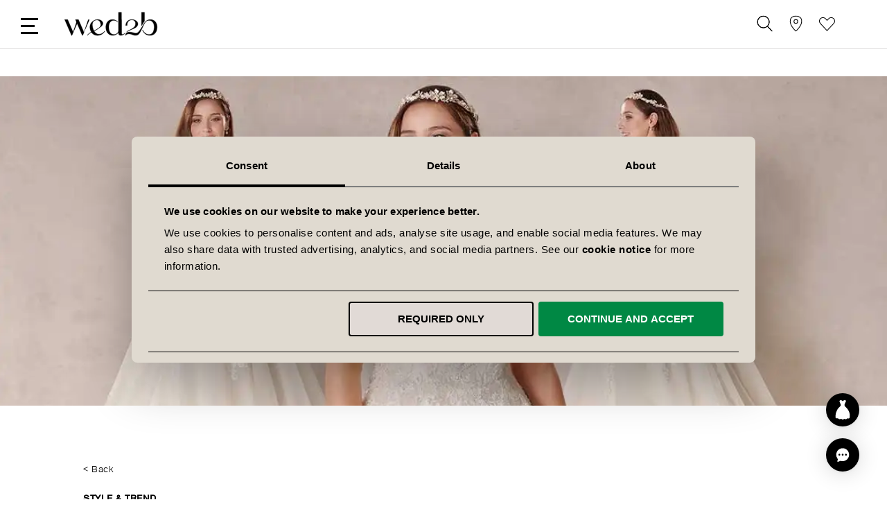

--- FILE ---
content_type: text/html; charset=UTF-8
request_url: https://www.wed2b.com/en-ie/blog/spotlight-on-melrose-our-new-plus-size-wedding-dress-by-bellami
body_size: 55937
content:
<!doctype html>
<html lang="en">
    <head >
                    <script type="text/javascript" async src="//cdn.ometria.com/tags/96aa4d6e66bef0e6.js"></script>
                <script>
    var LOCALE = 'en\u002DIE';
    var BASE_URL = 'https\u003A\u002F\u002Fwww.wed2b.com\u002Fen\u002Die\u002F';
    var require = {
        'baseUrl': 'https\u003A\u002F\u002Fwww.wed2b.com\u002Fstatic\u002Fversion1768567961\u002Ffrontend\u002FWED2B\u002Fie\u002Fen_IE'
    };</script>        <meta charset="utf-8"/>
<meta name="title" content="Spotlight on… Melrose, our new plus size wedding dress by Bellami - BLOG | IE | wed2b"/>
<meta name="description" content="We can’t tell you how excited we are to reveal the brand new design for our beautiful Bellami plus size wedding dress collection..."/>
<meta name="robots" content="index,follow"/>
<meta name="viewport" content="width=device-width, initial-scale=1, maximum-scale=1.0, user-scalable=no"/>
<meta name="format-detection" content="telephone=no"/>
<title>Spotlight on… Melrose, our new plus size wedding dress by Bellami - BLOG | IE | wed2b</title>
                <link rel="stylesheet" type="text/css" media="all" href="https://www.wed2b.com/static/version1768567961/_cache/merged/06df464de8ec853e0f4c1fe5a2b9938e.min.css" />
<link rel="stylesheet" type="text/css" media="screen and (min-width: 768px)" href="https://www.wed2b.com/static/version1768567961/_cache/merged/c0cd7e0611953d10d76c77124a2f4556.min.css" />
<link rel="stylesheet" type="text/css" media="screen and (max-width: 768px)" href="https://www.wed2b.com/static/version1768567961/_cache/merged/8f8e34fb6e7f3f74c1ee152b18fea6fc.min.css" />
<link rel="stylesheet" type="text/css" media="all" href="https://www.wed2b.com/static/version1768567961/_cache/merged/cfda91b44e803fd67ba5cba297af2b8d.min.css" />
<link rel="stylesheet" type="text/css" media="screen and (min-width: 769px)" href="https://www.wed2b.com/static/version1768567961/frontend/WED2B/ie/en_IE/css/wed2b-ie-d.min.css" />
<link rel="icon" type="image/x-icon" sizes="192x192" href="https://www.wed2b.com/static/version1768567961/frontend/WED2B/ie/en_IE/Magento_Theme/favicon.ico" />
<link rel="icon" type="image/x-icon" href="https://www.wed2b.com/static/version1768567961/frontend/WED2B/ie/en_IE/Magento_Theme/favicon.ico" />
<link rel="shortcut icon" type="image/x-icon" href="https://www.wed2b.com/static/version1768567961/frontend/WED2B/ie/en_IE/Magento_Theme/favicon.ico" />
<script type="text/javascript" src="https://www.wed2b.com/static/version1768567961/frontend/WED2B/ie/en_IE/requirejs/require.min.js"></script>
<script type="text/javascript" src="https://www.wed2b.com/static/version1768567961/frontend/WED2B/ie/en_IE/requirejs-min-resolver.min.js"></script>
<script type="text/javascript" src="https://www.wed2b.com/static/version1768567961/frontend/WED2B/ie/en_IE/mage/requirejs/mixins.min.js"></script>
<script type="text/javascript" src="https://www.wed2b.com/static/version1768567961/frontend/WED2B/ie/en_IE/requirejs-config.min.js"></script>
<script type="text/javascript" async="async" src="https://www.wed2b.com/static/version1768567961/frontend/WED2B/ie/en_IE/js/wed2b.min.js"></script>
<script type="text/javascript" async="async" src="https://www.wed2b.com/static/version1768567961/frontend/WED2B/ie/en_IE/js/components/chatbot.min.js"></script>
<link rel="preload" as="font" crossorigin="anonymous" href="https://www.wed2b.com/static/version1768567961/frontend/WED2B/ie/en_IE/fonts/Luma-Icons.woff2" />
<link rel="preload" as="font" crossorigin="anonymous" href="https://www.wed2b.com/static/version1768567961/frontend/WED2B/ie/en_IE/fonts/granvilleweb-regular.woff2" />
<link rel="apple-touch-icon" type="image/x-icon" sizes="180x180" href="https://www.wed2b.com/static/version1768567961/frontend/WED2B/ie/en_IE/Magento_Theme/apple-touch-icon.jpg" />
<link rel="apple-touch-icon" type="image/x-icon" sizes="57x57" href="https://www.wed2b.com/static/version1768567961/frontend/WED2B/ie/en_IE/Magento_Theme/apple-touch-icon-57.jpg" />
<link href="https://www.wed2b.com/static/version1768567961/frontend/WED2B/ie/en_IE/fonts/FontAwesome.otf" />
<link rel="canonical" href="https://www.wed2b.com/en-ie/blog/spotlight-on-melrose-our-new-plus-size-wedding-dress-by-bellami" />
            <script type="text/x-magento-init">
        {
            "*": {
                "Magento_PageCache/js/form-key-provider": {
                    "isPaginationCacheEnabled":
                        0                }
            }
        }
    </script>

<script>
        if (typeof require === "function") {
            // require([
            //    "jquery"
            // ], function ($) {
            //    $(function () {
            //        var url = window.location.protocol
            //            + "//cdn.ometria.com/tags/96aa4d6e66bef0e6.js";
            //        setTimeout(function(){
            //            var sc = document.createElement("script");
            //            sc.src = url;
            //            sc.setAttribute("async", "true");
            //            document.getElementsByTagName("head")[0].appendChild(sc);
            //        }, 50);
            //    });
            // });
            var omNamespace = ""
        } else {
            if (typeof ometria == "undefined") {
                window.ometria = {};
            }
            ometria.raw_data = {
                template: "",
                product_id: "null",
                search_count: 0,
                search_terms: "",
		        cart: [],
                collection_id: null,
                collection_count: null,
                collection_handle: "",
                current_page: 1,
                shop_currency: "EUR",
                customer_email: "",
                namespace: "",
                order: "null",
                site: "en-ie",
                productIdType: "id",
                cartUrl: "https://www.wed2b.com/en-ie/checkout/cart/",
            };
            var callbackAttempts = 10;
            function initOmetriaBasket(event) {
                
                if (typeof window.ometria.Basket != "function") {
                    if (callbackAttempts > 0) {
                        callbackAttempts--;
                        setTimeout(initOmetriaBasket, 500, event);
                        console.log("Ometria Basket class not found, retrying... Attempts left: " + callbackAttempts);
                        return;
                    } else {
                        console.warn("Ometria Basket class not found. Please ensure the Ometria JS library is loaded.");
                        return;
                    }
                } else {
                    var sectionData = event.detail.data;
                    if (!sectionData) {
                        return;
                    }
                    var cart = sectionData.cart;
                    if (!cart) {
                        return;
                    }
                    var parts = [];
                    
                    ometria.raw_data.cart_count = cart.summary_count;
                    ometria.raw_data.cart_total = cart.subtotalAmount;
                    ometria.raw_data.basket_id = cart.data_id;
                    ometria.cart = [];
                    var bundleSkuReg = /-.*$/;
                    var basket = new window.ometria.Basket();                
                    if (Array.isArray(cart.items) && cart.items.length > 0) {
                        for (var i = 0; i < cart.items.length; i++) {
                            var cartItem = cart.items[i];
                            var productSku = cartItem.product_sku;
                            var pid="";
                            var vid="";
                            if (cartItem.product_type === "bundle" && bundleSkuReg.test(cartItem.product_sku)) {
                                productSku = productSku.replace(bundleSkuReg, "");
                                
                            }
                            if (ometria.raw_data.productIdType === "sku") {
                                pid = cartItem.parent_sku ? cartItem.parent_sku : productSku;
                                vid = productSku;
                            } else {
                                pid = cartItem.product_id;
                                vid = cartItem.variant_id ? cartItem.variant_id : cartItem.product_id;
                            }
                                
                            ometria.raw_data.cart.push([
                                pid,
                                vid,
                                cartItem.qty,
                                parseFloat(cartItem.product_price_value),
                            ]);

                            if (ometria.raw_data.namespace != "") {
                                pid = ometria.raw_data.namespace + pid;
                            }

                            if (vid) {
                                if (ometria.raw_data.namespace != "") {
                                    vid = ometria.raw_data.namespace + vid;
                                }
                                basket.addLineItem(pid, cartItem.qty, parseFloat(cartItem.product_price_value), vid);
                            } else {
                                basket.addLineItem(pid, cartItem.qty, parseFloat(cartItem.product_price_value));
                            }

                            parts.push(productSku + ":" + cartItem.qty);
                        }
                    }
                    if(ometria.raw_data.cart.length){
                        var basket_url = "https://www.wed2b.com/en-ie/checkout/cart/";
                        basket.setId(ometria.raw_data.basket_id);
                        basket.setUrl(basket_url);
                        basket.setTotal(parseFloat(ometria.raw_data.cart_total), ometria.raw_data.shop_currency);
                        
                        window.ometria.setBasket(basket);
                    }
                }
                var sc = document.createElement("script");
                sc.setAttribute("async", "true");
                document.getElementsByTagName("head")[0].appendChild(sc);
            }
            window.addEventListener("private-content-loaded", initOmetriaBasket);
        }
    </script>    <script type="text/x-magento-init">
        {
            "*": {
                "ometriaMiniCart": {}
            }
        }
    </script>

<!-- Google Tag Manager -- START -->
<script>(function(w,d,s,l,i){w[l]=w[l]||[];w[l].push({'gtm.start': new Date().getTime(),event:'gtm.js'});var f=d.getElementsByTagName(s)[0], j=d.createElement(s),dl=l!='dataLayer'?'&l='+l:'';j.async=true;j.src= 'https://www.googletagmanager.com/gtm.js?id='+i+dl;f.parentNode.insertBefore(j,f); })(window,document,'script','dataLayer','GTM-K936DG3');</script>
<!-- Google Tag Manager -- END -->

<!-- TikTok -- START -->
<script type="text/plain" data-cookieconsent="marketing">
!function (w, d, t) {
  w.TiktokAnalyticsObject=t;var ttq=w[t]=w[t]||[];ttq.methods=["page","track","identify","instances","debug","on","off","once","ready","alias","group","enableCookie","disableCookie"],ttq.setAndDefer=function(t,e){t[e]=function(){t.push([e].concat(Array.prototype.slice.call(arguments,0)))}};for(var i=0;i<ttq.methods.length;i++)ttq.setAndDefer(ttq,ttq.methods[i]);ttq.instance=function(t){for(var e=ttq._i[t]||[],n=0;n<ttq.methods.length;n++)ttq.setAndDefer(e,ttq.methods[n]);return e},ttq.load=function(e,n){var i="https://analytics.tiktok.com/i18n/pixel/events.js";ttq._i=ttq._i||{},ttq._i[e]=[],ttq._i[e]._u=i,ttq._t=ttq._t||{},ttq._t[e]=+new Date,ttq._o=ttq._o||{},ttq._o[e]=n||{};var o=document.createElement("script");o.type="text/javascript",o.async=!0,o.src=i+"?sdkid="+e+"&lib="+t;var a=document.getElementsByTagName("script")[0];a.parentNode.insertBefore(o,a)};

  ttq.load('CBL5QTRC77U9VOS1N6IG');
  ttq.page();
}(window, document, 'ttq');
</script>
<!-- TikTok -- END -->

<!-- Other -->
<meta name="google-site-verification" content="WNRHfXC5iWfpoOA8Tpwsr9OEfIN239zLYX66oaRk7gA" />

<!-- StackAdapt -->
<script type="text/plain" data-cookieconsent="marketing">!function (s, a, e, v, n, t, z) {
    if (s.saq) return; n = s.saq = function () { n.callMethod ? n.callMethod.apply(n, arguments) : n.queue.push(arguments) }; if (!s._saq) s._saq = n;
    n.push = n; n.loaded = !0; n.version = '1.0'; n.queue = []; t = a.createElement(e); t.async = !0; t.src = v; z = a.getElementsByTagName(e)[0]; z.parentNode.insertBefore(t, z)
  }(window, document, 'script', 'https://tags.srv.stackadapt.com/events.js'); saq('ts', 'fNHsv4KSK4vqWH1EHkoQ7g');</script>


<link rel="stylesheet" id="wp-block-library-css" href="https://www.wed2b.com/wp/en-ie/wp-includes/css/dist/block-library/style.min.css" type="text/css" media="all"/>
<link rel="stylesheet" id="wp-block-library-theme-css" href="https://www.wed2b.com/wp/en-ie/wp-includes/css/dist/block-library/theme.min.css" type="text/css" media="all"/><meta property="og:locale" content="en_IE"/>
<meta property="og:type" content="article"/>
<meta property="og:title" content="Spotlight on… Melrose, our new plus size wedding dress by Bellami"/>
<meta property="og:description" content="We can’t tell you how excited we are to reveal the brand new design for our beautiful Bellami plus size wedding dress collection..."/>
<meta property="og:url" content="https://www.wed2b.com/en-ie/blog/spotlight-on-melrose-our-new-plus-size-wedding-dress-by-bellami"/>
<meta property="og:site_name" content="BLOG | IE"/>
<meta property="og:image" content="https://www.wed2b.com/wp/en-ie/wp-content/uploads/sites/2/2017/08/Melrose-Banner-1.jpg"/>
<meta property="og:updated_time" content="2017-08-24T11:27:42+00:00"/>
<meta property="og:article:published_time" content="2017-08-24T11:27:42+00:00"/>
<meta property="og:article:modified_time" content="2017-08-24T11:27:42+00:00"/>
<!-- BLOG ALTERNATE+CANONICAL STARTS -->
<link rel="alternate" hreflang="x-default" href="https://www.wed2b.com/blog/spotlight-on-melrose-our-new-plus-size-wedding-dress-by-bellami" />
<link rel="alternate" hreflang="en-gb" href="https://www.wed2b.com/blog/spotlight-on-melrose-our-new-plus-size-wedding-dress-by-bellami" />
<link rel="alternate" hreflang="en-ie" href="https://www.wed2b.com/en-ie/blog/spotlight-on-melrose-our-new-plus-size-wedding-dress-by-bellami" />
<!-- BLOG ALTERNATE+CANONICAL ENDS -->

<meta property="og:locale" content="en_IE" />
<meta property="og:site_name" content="wed2b" />
<meta property="og:type" content="og:article" />
<meta property="og:title" content="Spotlight on… Melrose, our new plus size wedding dress by Bellami" />
<meta property="og:description" content="" />
<meta property="og:url" content="https://www.wed2b.com/en-ie/blog/spotlight-on-melrose-our-new-plus-size-wedding-dress-by-bellami" />
<meta name="twitter:card" content="page"/>
<meta name="twitter:site" content="@wed2b"/>
<meta name="twitter:title" content="Spotlight on… Melrose, our new plus size wedding dress by Bellami"/>
<meta name="twitter:description" content=""/>
<meta name="twitter:creator" content="@wed2b"/>
<meta name="og:image" content="https://www.wed2b.com/wp/en-ie/wp-content/uploads/sites/2/2017/08/Melrose-Banner-1.jpg"/>
<meta name="twitter:image" content="https://www.wed2b.com/wp/en-ie/wp-content/uploads/sites/2/2017/08/Melrose-Banner-1.jpg"/>
    </head>
    <body data-container="body"
          data-mage-init='{"loaderAjax": {}, "loader": { "icon": "https://www.wed2b.com/static/version1768567961/frontend/WED2B/ie/en_IE/images/loader-2.gif"}}'
        id="html-body" class="wordpress-post-view page-layout-1column">
        
<script type="text/x-magento-init">
    {
        "*": {
            "Magento_PageBuilder/js/widget-initializer": {
                "config": {"[data-content-type=\"slider\"][data-appearance=\"default\"]":{"Magento_PageBuilder\/js\/content-type\/slider\/appearance\/default\/widget":false},"[data-content-type=\"map\"]":{"Magento_PageBuilder\/js\/content-type\/map\/appearance\/default\/widget":false},"[data-content-type=\"row\"]":{"Magento_PageBuilder\/js\/content-type\/row\/appearance\/default\/widget":false},"[data-content-type=\"tabs\"]":{"Magento_PageBuilder\/js\/content-type\/tabs\/appearance\/default\/widget":false},"[data-content-type=\"slide\"]":{"Magento_PageBuilder\/js\/content-type\/slide\/appearance\/default\/widget":{"buttonSelector":".pagebuilder-slide-button","showOverlay":"hover","dataRole":"slide"}},"[data-content-type=\"banner\"]":{"Magento_PageBuilder\/js\/content-type\/banner\/appearance\/default\/widget":{"buttonSelector":".pagebuilder-banner-button","showOverlay":"hover","dataRole":"banner"}},"[data-content-type=\"buttons\"]":{"Magento_PageBuilder\/js\/content-type\/buttons\/appearance\/inline\/widget":false},"[data-content-type=\"products\"][data-appearance=\"carousel\"]":{"Amasty_Xsearch\/js\/content-type\/products\/appearance\/carousel\/widget-override":false}},
                "breakpoints": {"desktop":{"label":"Desktop","stage":true,"default":true,"class":"desktop-switcher","icon":"Magento_PageBuilder::css\/images\/switcher\/switcher-desktop.svg","conditions":{"min-width":"1024px"},"options":{"products":{"default":{"slidesToShow":"5"}}}},"tablet":{"conditions":{"max-width":"1024px","min-width":"768px"},"options":{"products":{"default":{"slidesToShow":"4"},"continuous":{"slidesToShow":"3"}}}},"mobile":{"label":"Mobile","stage":true,"class":"mobile-switcher","icon":"Magento_PageBuilder::css\/images\/switcher\/switcher-mobile.svg","media":"only screen and (max-width: 767px)","conditions":{"max-width":"767px","min-width":"640px"},"options":{"products":{"default":{"slidesToShow":"3"}}}},"mobile-small":{"conditions":{"max-width":"640px"},"options":{"products":{"default":{"slidesToShow":"2"},"continuous":{"slidesToShow":"1"}}}}}            }
        }
    }
</script>

<div class="cookie-status-message" id="cookie-status">
    The store will not work correctly when cookies are disabled.</div>
<script type="text&#x2F;javascript">document.querySelector("#cookie-status").style.display = "none";</script>
<script type="text/x-magento-init">
    {
        "*": {
            "cookieStatus": {}
        }
    }
</script>

<script type="text/x-magento-init">
    {
        "*": {
            "mage/cookies": {
                "expires": null,
                "path": "\u002F",
                "domain": ".www.wed2b.com",
                "secure": true,
                "lifetime": "3600"
            }
        }
    }
</script>
    <noscript>
        <div class="message global noscript">
            <div class="content">
                <p>
                    <strong>JavaScript seems to be disabled in your browser.</strong>
                    <span>
                        For the best experience on our site, be sure to turn on Javascript in your browser.                    </span>
                </p>
            </div>
        </div>
    </noscript>

<script>
    window.cookiesConfig = window.cookiesConfig || {};
    window.cookiesConfig.secure = true;
</script><script>    require.config({
        map: {
            '*': {
                wysiwygAdapter: 'mage/adminhtml/wysiwyg/tiny_mce/tinymceAdapter'
            }
        }
    });</script><script>    require.config({
        paths: {
            googleMaps: 'https\u003A\u002F\u002Fmaps.googleapis.com\u002Fmaps\u002Fapi\u002Fjs\u003Fv\u003D3.56\u0026key\u003D'
        },
        config: {
            'Magento_PageBuilder/js/utils/map': {
                style: '',
            },
            'Magento_PageBuilder/js/content-type/map/preview': {
                apiKey: '',
                apiKeyErrorMessage: 'You\u0020must\u0020provide\u0020a\u0020valid\u0020\u003Ca\u0020href\u003D\u0027https\u003A\u002F\u002Fwww.wed2b.com\u002Fen\u002Die\u002Fadminhtml\u002Fsystem_config\u002Fedit\u002Fsection\u002Fcms\u002F\u0023cms_pagebuilder\u0027\u0020target\u003D\u0027_blank\u0027\u003EGoogle\u0020Maps\u0020API\u0020key\u003C\u002Fa\u003E\u0020to\u0020use\u0020a\u0020map.'
            },
            'Magento_PageBuilder/js/form/element/map': {
                apiKey: '',
                apiKeyErrorMessage: 'You\u0020must\u0020provide\u0020a\u0020valid\u0020\u003Ca\u0020href\u003D\u0027https\u003A\u002F\u002Fwww.wed2b.com\u002Fen\u002Die\u002Fadminhtml\u002Fsystem_config\u002Fedit\u002Fsection\u002Fcms\u002F\u0023cms_pagebuilder\u0027\u0020target\u003D\u0027_blank\u0027\u003EGoogle\u0020Maps\u0020API\u0020key\u003C\u002Fa\u003E\u0020to\u0020use\u0020a\u0020map.'
            },
        }
    });</script><script>
    require.config({
        shim: {
            'Magento_PageBuilder/js/utils/map': {
                deps: ['googleMaps']
            }
        }
    });</script><div class="page-wrapper"><header class="page-header"><div class="header content"><ul class="header links first-header-links">    <li class="greet welcome" data-bind="scope: 'customer'" data-cs-mask>
        <!-- ko if: customer().fullname  -->
        <span class="logged-in"
              data-bind="text: new String('Hi %1!').replace('%1', customer().fullname)">
        </span>
        <!-- /ko -->
        <!-- ko ifnot: customer().fullname  -->
        <span class="not-logged-in"
              data-bind='html:"Default welcome msg!"'></span>
                <!-- /ko -->
    </li>
    <script type="text/x-magento-init">
    {
        "*": {
            "Magento_Ui/js/core/app": {
                "components": {
                    "customer": {
                        "component": "Magento_Customer/js/view/customer"
                    }
                }
            }
        }
    }
    </script>
<li><a href="https://www.wed2b.com/en-ie/customer/account/create/" id="idt6H4ZtMC" >Create an Account</a></li></ul><ul class="header links"><li><a href="https://www.wed2b.com/en-ie/customer/account/" id="idu5AwHOXW" >My Account</a></li><li class="link wishlist" data-bind="scope: 'wishlist'">
  <a href="https://www.wed2b.com/en-ie/wishlist">
    <svg enable-background="new 0 0 38.9 38.9" version="1.1" viewBox="0 0 38.9 38.9" xml:space="preserve" xmlns="http://www.w3.org/2000/svg">
    <style type="text/css">
      .st0{fill:none;stroke:#000000;stroke-width:1.25;stroke-linecap:round;stroke-linejoin:round;stroke-miterlimit:10;}
    </style>
      <path class="st0" d="m38 12.1c0 2.1-0.8 4.2-2.3 5.8l-4.5 4.8-11.8 12.6s-11.6-12.4-11.7-12.5c-1.2-1.3-2.5-2.6-3.8-4-1.7-1.8-3.1-4.2-3.1-6.7 0-2.3 0.9-4.5 2.7-6.2 3.5-3.2 8.9-3.1 12.2 0.4l3.8 4 3.8-4c3.2-3.4 8.6-3.6 12.1-0.4 1.7 1.7 2.6 4 2.6 6.2z"/>
    </svg>Styleboard    <!-- ko if: wishlist().counter -->
    <span data-bind="text: wishlist().counter" class="counter qty"></span>
    <!-- /ko -->
  </a>
</li>
<script type="text/x-magento-init">
    {
        "*": {
            "Magento_Ui/js/core/app": {
                "components": {
                    "wishlist": {
                        "component": "Magento_Wishlist/js/view/wishlist"
                    }
                }
            }
        }
    }

</script>
<li class="authorization-link " data-label="or">
    <a rel="nofollow" href="https://www.wed2b.com/en-ie/customer/account/login/referer/aHR0cHM6Ly93d3cud2VkMmIuY29tL2VuLWllL2Jsb2cvc3BvdGxpZ2h0LW9uLW1lbHJvc2Utb3VyLW5ldy1wbHVzLXNpemUtd2VkZGluZy1kcmVzcy1ieS1iZWxsYW1p/">
        <svg version="1.1" id="Layer_1" xmlns="http://www.w3.org/2000/svg" x="0" y="0" viewBox="0 0 38.88 38.88" style="enable-background:new 0 0 38.88 38.88;" xml:space="preserve">
            <style>.st1{fill:none;stroke:#000000;stroke-width:1.25;stroke-linecap:round;stroke-linejoin:round;stroke-miterlimit:10;}</style>
            <path class="st1" d="M4.37 27.69h0c-2.58 4.47.64 10.05 5.8 10.05h18.54c5.16 0 8.38-5.58 5.8-10.05h0c-6.7-11.6-23.44-11.6-30.14 0z"/><circle class="st1" cx="19.44" cy="9.99" r="8.85"/>
        </svg>Sign In    </a>
</li>
</ul>

<div class="block block-pin">
  <a aria-label="View our Bridal Shops" href="https://www.wed2b.com/en-ie/bridal-shops">
    <svg xmlns="http://www.w3.org/2000/svg" xml:space="preserve" id="Layer_1" x="0" y="0" style="enable-background:new 0 0 38.9 38.9" version="1.1" viewBox="0 0 38.9 38.9"><style>.st0{fill:none;stroke:#000;stroke-width:1.25;stroke-miterlimit:10}</style><path d="M19.5 37.7S5.7 26.3 5.6 13.5c0-12.8 14-12.4 14-12.4" class="st0"/><path d="M19.3 37.7s14.2-11.4 14.3-24.2S19.3 1.1 19.3 1.1" class="st0"/><circle cx="19.4" cy="14.3" r="4.6" class="st0"/></svg>
  </a>
</div>
<div class="block block-search amsearch-wrapper-block" data-amsearch-wrapper="block" data-bind="
            scope: 'amsearch_wrapper',
            mageInit: {
                'Magento_Ui/js/core/app': {
                    components: {
                        amsearch_wrapper: {
                            component: 'Amasty_Xsearch/js/wrapper',
                            data: {&quot;url&quot;:&quot;https:\/\/www.wed2b.com\/en-ie\/amasty_xsearch\/autocomplete\/index\/&quot;,&quot;url_result&quot;:&quot;https:\/\/www.wed2b.com\/en-ie\/catalogsearch\/result\/&quot;,&quot;url_popular&quot;:&quot;https:\/\/www.wed2b.com\/en-ie\/search\/term\/popular\/&quot;,&quot;isDynamicWidth&quot;:true,&quot;isProductBlockEnabled&quot;:true,&quot;width&quot;:900,&quot;displaySearchButton&quot;:false,&quot;fullWidth&quot;:false,&quot;minChars&quot;:3,&quot;delay&quot;:500,&quot;currentUrlEncoded&quot;:&quot;aHR0cHM6Ly93d3cud2VkMmIuY29tL2VuLWllL2Jsb2cvc3BvdGxpZ2h0LW9uLW1lbHJvc2Utb3VyLW5ldy1wbHVzLXNpemUtd2VkZGluZy1kcmVzcy1ieS1iZWxsYW1p&quot;,&quot;color_settings&quot;:[],&quot;popup_display&quot;:0,&quot;preloadEnabled&quot;:true,&quot;isSeoUrlsEnabled&quot;:false,&quot;seoKey&quot;:&quot;search&quot;,&quot;isSaveSearchInputValueEnabled&quot;:false}                        }
                    }
                }
            }">
  <div class="block block-content amsearch-form-block"
          data-bind="
              style: {
                    width: resized() ? data.width + 'px' : ''
              },
              css: {
                '-opened': opened
              },
              afterRender: initCssVariables">
    <form class="form minisearch" id="search_mini_form" action="https://www.wed2b.com/en-ie/catalogsearch/result/" method="get">
      <div class="field search">
        <label class="label" for="search" data-role="minisearch-label">
          <svg xmlns="http://www.w3.org/2000/svg" viewBox="0 0 38.88 38.88" style="enable-background:new 0 0 38.88 38.88" xml:space="preserve">
                      <circle cx="16.27" cy="15.42" r="14.28" style="fill:none;stroke:#000000;stroke-width:1.25;stroke-linejoin:round;stroke-miterlimit:10"/>
            <path style="fill:none;stroke:#000000;stroke-width:1.25;stroke-linecap:round;stroke-linejoin:round;stroke-miterlimit:10" d="M37.19 37.75 25.97 25.89"/>
          </svg>
          <span>Search</span>
        </label>
        <div class="control">
          <section class="amsearch-input-wrapper"
         data-bind="
            css: {
                '-dynamic-width': data.isDynamicWidth,
                '-match': $data.readyForSearch(),
                '-typed': inputValue && inputValue().length
            }">
    <input type="text"
           name="q"
           placeholder="Search"
           class="amsearch-input"
           maxlength="128"
           role="combobox"
           aria-haspopup="false"
           aria-autocomplete="both"
           autocomplete="off"
           aria-expanded="false"
           data-amsearch-block="input"
           data-bind="
                afterRender: initInputValue,
                hasFocus: focused,
                value: inputValue,
                event: {
                    keypress: onEnter
                },
                valueUpdate: 'input'">
    <!-- ko template: { name: templates.loader } --><!-- /ko -->
    <button class="amsearch-button -close -clear -icon"
            style="display: none"
            data-bind="
                event: {
                    click: inputValue.bind(this, '')
                },
                attr: {
                    title: $t('Clear Field')
                },
                visible: inputValue && inputValue().length">
    </button>
</section>
            
            <div class="close-search"><hr><hr></div>
            
<section class="amsearch-result-section"
         data-amsearch-js="results"
         style="display: none;"
         data-bind="
            css: {
                '-small': $data.data.width < 700 && !$data.data.fullWidth
            },
            afterRender: function (node) {
                initResultSection(node, 1)
            },
            style: resultSectionStyles(),
            visible: $data.opened()">
    <!-- ko if: !$data.match() && $data.preload() -->
        <!-- ko template: { name: templates.preload } --><!-- /ko -->
    <!-- /ko -->
    <!-- ko if: $data.match() -->
        <!-- ko template: { name: templates.results } --><!-- /ko -->
    <!-- /ko -->
    <!-- ko if: $data.message() && $data.message().length -->
        <!-- ko template: { name: templates.message } --><!-- /ko -->
    <!-- /ko -->
</section>
            <div class="nested">
    <a class="action advanced" href="https://www.wed2b.com/en-ie/catalogsearch/advanced/" data-action="advanced-search">
        Advanced Search    </a>
</div>
        </div>
      </div>
      <div class="actions">
<!--          Disabled was on Desktop only, not mobile-->
        <button type="submit" title="Search" class="action search" disabled>
            <svg xmlns="http://www.w3.org/2000/svg" viewBox="0 0 38.88 38.88" style="enable-background:new 0 0 38.88 38.88" xml:space="preserve">
                <circle cx="16.27" cy="15.42" r="14.28" style="fill:none;stroke:#000000;stroke-width:1.25;stroke-linejoin:round;stroke-miterlimit:10"/>
                <path style="fill:none;stroke:#000000;stroke-width:1.25;stroke-linecap:round;stroke-linejoin:round;stroke-miterlimit:10" d="M37.19 37.75 25.97 25.89"/>
            </svg>
            <span>Search</span>
        </button>
      </div>
    </form>
  </div>
</div>
<div class="wed2b-theme wed2b-header-wrapper cf">
        <span data-action="toggle-nav" class="action nav-toggle"><hr><hr><hr></span>
            <a class="logo" href="https://www.wed2b.com/en-ie/" title="">
            <svg enable-background="new 0 0 615.78 152.92" fill="white" version="1.1" viewBox="0 0 615.78 152.92" xml:space="preserve" xmlns="http://www.w3.org/2000/svg">
        <path d="m268.85 120.88c-2.49 3.94-7.27 8.48-10.82 11.1-10.79 7.95-24.48 12.13-37.29 7.16-16.61-6.44-25.06-25.67-28.51-41.96-2.14-10.1-3.45-22.49 1.62-31.83 7.38-13.6 25.68-16.96 36.56-10.67 3.13 1.81 5.73 4.37 7.61 7.45 2.35 3.84 4.24 8.55 5.03 12.98 0.59 3.27 1.88 9.22-0.47 14.44-0.13 0.28-0.32 0.61-0.54 0.97 1.1 0.79 2.11 1.7 3.07 2.68 0 0 9.91-6.37 11.93-15.28 3.45-15.24-11.17-26.11-24.38-28.41-12.58-2.19-25.83 1.17-36.4 8.17-4.68 3.1-8.87 6.7-12.31 11.17-5.17 6.75-8.13 14.88-8.78 23.34-0.92 12.1 1.87 24.68 8.3 35 4.11 6.59 9.68 12.3 16.46 16.15 13.37 7.6 29.77 7.5 43.71 1.55 6.02-2.57 11.84-6.05 16.68-10.57 2.5-2.34 8.29-9.53 9.63-12.84l-1.1-0.6z"/>
        <path d="m250.56 88.92c-0.39-0.06-0.77-0.12-1.13-0.17-1.95-0.26-4.07-0.39-6.22-0.45-0.12 0.34-0.22 0.69-0.37 1.03-1.59 3.53-8.27 9.94-14.57 14.44-15.23 10.88-32.39 19.11-49.68 27.24-4.38 2.06-8.6 4.58-12.41 7.59-2.94 2.33-5.94 5.85-6.52 10.06l1.49 0.04c0.5-3.31 2.91-6.32 5.38-8.39 3.62-3.03 7.66-5.73 12-7.53 20.9-8.66 39.24-19.52 50.1-27.04 5.66-3.92 21.93-16.82 21.93-16.82"/>
        <path d="m502.13 3.62v85.12c2.73-4.62 12.57-21.01 18.56-29.15l0.14-55.97h-18.7z"/>
        <path d="m583.52 56.54c-8.57-6.18-18.89-8.41-29-7.32-6.92 0.38-18.29 3.3-26.84 12.71-15.09 16.61-29.21 51.68-47.43 67.68-4.2 3.69-10.25 8.33-25.57 3.43-8.5-2.72-17.29-4.54-26.24-5.36-10.75-0.98-22.25 2.4-26.56 13.66-1.04 2.72-1.5 7.58-1.32 7.62h1.07c4.42-6.53 10.64-9.21 16.99-9.71 6.42-0.51 13.03 0.61 19.12 2.62 5.94 1.96 11.68 4.58 17.81 5.97 9.13 2.06 20.12 0.69 26.26-4.26 17.65-14.22 33.54-67.54 46.73-80.24 6.18-5.95 12.11-8.93 20.2-9.34 5.24-0.23 10.53 0.85 15.3 3.34 16.83 8.78 20.14 30.79 18.11 47.8-1.11 9.32-3.51 19.46-9.27 27.07-4.29 5.67-10.6 9.1-17.42 10.42-1.68 0.3-3.59 0.29-5.4 0.29-14.67 0-31.35-8.57-40.23-28.87l-1.13 0.63s3.71 10.37 9.36 17.16c9.76 11.73 25.17 17.74 39.72 17.12 0-0.01 0-0.01-0.01-0.02 11.29-0.15 22.5-4.86 30.29-13.25 7.8-8.41 11.58-19.93 12.74-31.16 1.82-17.51-2.23-37.15-17.28-47.99"/>
        <path d="m466.52 55.65c-14.33-8.7-38.72-10.73-54.34 4.32-6.51 6.28-10.38 18.76-10.38 25.85 2.44-0.01 7.03-0.02 9.46-0.09-1.43-8.43 2.86-19.97 6.99-24.83 11.77-13.84 41.02-14.86 45.32 7.47 1.3 6.76 1.08 11.65-1.53 18.61-6.69 17.83-37.05 26.8-47.58 34.28-3.47 2.47-5.22 3.79-6.43 4.84v1.24c2.19-2 4.2-3.17 7.65-5.22 10.42-6.21 43.58-16.75 53.63-25.6 14.86-13.09 12.79-31.41-2.79-40.87"/>
        <path d="m398.98 133.62c-2.64 2.62-9.81 7.19-14.49 8.76-6.31 2.11-8.37-3.56-8.37-8.68 0-6.62-0.69-100.92-0.92-130.08l-18.88 0.04s-0.1 81.73-0.08 115.3c0 6.72-3.55 12.88-8.85 17.01-0.17 0.14-0.35 0.27-0.53 0.41-12.59 9.56-32.66 9.07-42.61-4.11-5.76-7.62-8.16-17.76-9.27-27.09-2.03-17.03 1.28-39.05 18.12-47.84 9.71-5.07 21.6-4.35 30.79 1.53 2.59 1.66 4.82 3.8 6.82 6.13v-1.37c-1.12-1.92-4.08-5.03-6.64-6.71-15.21-9.99-35.49-11.17-50.45-0.39-15.06 10.85-19.12 30.5-17.31 48.02 1.16 11.25 4.94 22.77 12.75 31.19 11.49 12.38 30.44 16.84 46.09 10.31 8.46-3.53 16.3-10.09 21.02-15.89v3.44c0 18.79 19.18 18.03 31.09 10.25 5.64-3.69 10.35-7.71 11.8-8.91l-0.08-1.32z"/>
        <path d="m33.61 49-19.04 0.02c0.06 0.17 43.36 99.31 43.36 99.31 0.25 0.59 0.83 0.97 1.48 0.97 0.61 0 1.17-0.34 1.44-0.89l8.11-18.46-35.35-80.95z"/>
        <polygon points="163.85 48.98 136.5 128.47 137.28 129.95 172.72 48.98"/>
        <path d="m94.36 52.17-26.25 76.3 0.78 1.48 29.36-67.07c-0.97-3.67-2.35-7.25-3.89-10.71"/>
        <path d="m101.97 49-19.04 0.02c0.06 0.17 43.36 99.31 43.36 99.31 0.26 0.59 0.83 0.97 1.48 0.97 0.61 0 1.17-0.34 1.44-0.89l8.11-18.46-35.35-80.95z"/>
      </svg>
            </a>
    </div>
</div></header>    <div class="sections nav-sections">
                <div class="section-items nav-sections-items"
             data-mage-init='{"tabs":{"openedState":"active"}}'>
                                            <div class="section-item-title nav-sections-item-title"
                     data-role="collapsible">
                    <a class="nav-sections-item-switch"
                       data-toggle="switch" href="#store.menu">
                                            </a>
                </div>
                <div class="section-item-content nav-sections-item-content"
                     id="store.menu"
                     data-role="content">
                    
<nav class="navigation" data-action="navigation">
    <ul data-mage-init='{"menu":{"responsive":true, "expanded":true, "position":{"my":"left top","at":"left bottom"}}}'>
        <li class="level0 nav-0 category-item level-top ui-menu-item"><a href="https://www.wed2b.com/en-ie/"><span>Home</span></a></li>
        <li  class="level0 nav-1 category-item first level-top parent"><a href="https://www.wed2b.com/en-ie/wedding-dresses"  class="level-top" ><span>Wedding Dresses</span></a><ul class="level0 submenu"><li  class="level1 nav-1-1 first parent"><span class="no-link">Shop By Collection</span><ul class="level1 submenu"><li  class="level2 nav-1-1-1 first"><a href="https://www.wed2b.com/en-ie/wedding-dresses/main-collection" ><span>Main Collection</span></a></li><li  class="level2 nav-1-1-2"><a href="https://www.wed2b.com/en-ie/wedding-dresses/maternity" ><span>Maternity</span></a></li><li  class="level2 nav-1-1-3"><a href="https://www.wed2b.com/en-ie/wedding-dresses/platinum-edition" ><span>Platinum</span></a></li><li  class="level2 nav-1-1-4"><a href="https://www.wed2b.com/en-ie/wedding-dresses/plus-size" ><span>Plus Size</span></a></li><li  class="level2 nav-1-1-5 last"><a href="https://www.wed2b.com/en-ie/wedding-dresses/registry-office" ><span>Registry Office</span></a></li></ul></li><li  class="level1 nav-1-2 parent"><span class="no-link">Browse by Shape</span><ul class="level1 submenu"><li  class="level2 nav-1-2-1 first"><a href="https://www.wed2b.com/en-ie/wedding-dresses/a-line" ><span>A-Line</span></a></li><li  class="level2 nav-1-2-2"><a href="https://www.wed2b.com/en-ie/wedding-dresses/ball-gown" ><span>Ball Gown</span></a></li><li  class="level2 nav-1-2-3"><a href="https://www.wed2b.com/en-ie/wedding-dresses/fit-flare" ><span>Fit &amp; Flare</span></a></li><li  class="level2 nav-1-2-4"><a href="https://www.wed2b.com/en-ie/wedding-dresses/short" ><span>Short</span></a></li><li  class="level2 nav-1-2-5"><a href="https://www.wed2b.com/en-ie/wedding-dresses/mermaid" ><span>Mermaid</span></a></li><li  class="level2 nav-1-2-6 last"><a href="https://www.wed2b.com/en-ie/wedding-dresses/sheath" ><span>Sheath</span></a></li></ul></li><li  class="level1 nav-1-3 last parent"><span class="no-link">Browse by Style</span><ul class="level1 submenu"><li  class="level2 nav-1-3-1 first"><a href="https://www.wed2b.com/en-ie/wedding-dresses/beach" ><span>Beach</span></a></li><li  class="level2 nav-1-3-2"><a href="https://www.wed2b.com/en-ie/wedding-dresses/boho" ><span>Boho</span></a></li><li  class="level2 nav-1-3-3"><a href="https://www.wed2b.com/en-ie/wedding-dresses/classic" ><span>Classic</span></a></li><li  class="level2 nav-1-3-4"><a href="https://www.wed2b.com/en-ie/wedding-dresses/destination" ><span>Destination</span></a></li><li  class="level2 nav-1-3-5"><a href="https://www.wed2b.com/en-ie/wedding-dresses/modern" ><span>Modern</span></a></li><li  class="level2 nav-1-3-6"><a href="https://www.wed2b.com/en-ie/wedding-dresses/plain-simple" ><span>Plain &amp; Simple</span></a></li><li  class="level2 nav-1-3-7"><a href="https://www.wed2b.com/en-ie/wedding-dresses/princess" ><span>Princess</span></a></li><li  class="level2 nav-1-3-8 last"><a href="https://www.wed2b.com/en-ie/wedding-dresses/vintage" ><span>Vintage</span></a></li></ul></li></ul></li><li  class="level0 nav-2 category-item level-top"><a href="https://www.wed2b.com/en-ie/bridesmaids"  class="level-top" ><span>Bridesmaids</span></a></li><li  class="level0 nav-3 category-item level-top parent"><a href="https://www.wed2b.com/en-ie/accessories"  class="level-top" ><span>Accessories</span></a><ul class="level0 submenu"><li  class="level1 nav-3-1 category-item first"><a href="https://www.wed2b.com/en-ie/accessories/veils" ><span>Veils</span></a></li><li  class="level1 nav-3-2 category-item"><a href="https://www.wed2b.com/en-ie/accessories/hair-accessories" ><span>Hair Accessories</span></a></li><li  class="level1 nav-3-3 category-item"><a href="https://www.wed2b.com/en-ie/accessories/jackets" ><span>Jackets</span></a></li><li  class="level1 nav-3-4 category-item last"><a href="https://www.wed2b.com/en-ie/accessories/belts" ><span>Belts</span></a></li></ul></li><li  class="level0 nav-4 category-item level-top"><a href="https://www.wed2b.com/en-ie/underskirts"  class="level-top" ><span>Underskirts</span></a></li><li  class="level0 nav-5 category-item level-top"><a href="https://www.wed2b.com/en-ie/wunderskirt"  class="level-top" ><span>Wunderskirt</span></a></li><li  class="level0 nav-6 category-item level-top"><a href="https://www.wed2b.com/en-ie/flower-girls"  class="level-top" ><span>Flower Girls</span></a></li><li  class="level0 nav-7 category-item level-top"><a href="https://www.wed2b.com/en-ie/robes"  class="level-top" ><span>Robes</span></a></li><li  class="level0 nav-8 category-item level-top"><a href="https://www.wed2b.com/en-ie/gifting"  class="level-top" ><span>Gifting</span></a></li><li  class="level0 nav-9 category-item level-top"><a href="https://www.wed2b.com/en-ie/groomsmen"  class="level-top" ><span>Groomsmen</span></a></li><li  class="level0 nav-10 category-item level-top"><a href="https://www.wed2b.com/en-ie/holy-communion"  class="level-top" ><span>Holy Communion</span></a></li><li  class="level0 nav-11 category-item level-top parent"><a href="https://www.wed2b.com/en-ie/inspiration"  class="level-top" ><span>Inspiration</span></a><ul class="level0 submenu"><li  class="level1 nav-11-1 first"><a href="https://www.wed2b.com/en-ie/blog" ><span>Blog</span></a></li><li  class="level1 nav-11-2"><a href="https://www.wed2b.com/en-ie/blog/category/wedding-guides" ><span>Guides</span></a></li><li  class="level1 nav-11-3"><a href="https://www.wed2b.com/en-ie/blog/category/brides-stories" ><span>Real Brides</span></a></li><li  class="level1 nav-11-4 last"><a href="https://www.wed2b.com/en-ie/bridal-brands" ><span>Our Brands</span></a></li></ul></li><li  class="level0 nav-12 level-top parent"><a href="https://www.wed2b.com/en-ie/bridal-shops"  class="level-top" ><span>Bridal Shops</span></a><ul class="level0 submenu"><li  class="level1 nav-12-1 first parent"><span class="no-link">Ireland</span><ul class="level1 submenu"><li  class="level2 nav-12-1-1 first last"><a href="https://www.wed2b.com/en-ie/bridal-shops/ireland/wed2b-dublin" ><span>Dublin</span></a></li></ul></li><li  class="level1 nav-12-2 last parent"><span class="no-link">Europe</span><ul class="level1 submenu"><li  class="level2 nav-12-2-1 first"><a href="https://www.wed2b.com/nl-be/bruidswinkels" ><span>Belgium</span></a></li><li  class="level2 nav-12-2-2"><a href="https://www.wed2b.com/de-de/brautmodengeschafte" ><span>Germany</span></a></li><li  class="level2 nav-12-2-3"><a href="https://www.wed2b.com/en-ie/bridal-shops" ><span>Ireland</span></a></li><li  class="level2 nav-12-2-4"><a href="https://www.wed2b.com/nl-nl/bruidswinkels" ><span>Netherlands</span></a></li><li  class="level2 nav-12-2-5 last"><a href="https://www.wed2b.com/bridal-shops" ><span>United Kingdom</span></a></li></ul></li></ul></li><li  class="level0 nav-13 last level-top parent"><a href="https://www.wed2b.com/en-ie/wedding-suppliers"  class="level-top" ><span>Wedding Suppliers</span></a><ul class="level0 submenu"><li  class="level1 nav-13-1 first"><a href="https://www.wed2b.com/en-ie/wedding-suppliers/venues" ><span>Venues</span></a></li><li  class="level1 nav-13-2"><a href="https://www.wed2b.com/en-ie/wedding-suppliers/photographers" ><span>Photographers</span></a></li><li  class="level1 nav-13-3"><a href="https://www.wed2b.com/en-ie/wedding-suppliers/cakes" ><span>Cakes</span></a></li><li  class="level1 nav-13-4"><a href="https://www.wed2b.com/en-ie/wedding-suppliers/florist" ><span>Florist</span></a></li><li  class="level1 nav-13-5"><a href="https://www.wed2b.com/en-ie/wedding-suppliers/hair-beauty" ><span>Hair &amp; Beauty</span></a></li><li  class="level1 nav-13-6"><a href="https://www.wed2b.com/en-ie/wedding-suppliers/entertainment" ><span>Entertainment</span></a></li><li  class="level1 nav-13-7"><a href="https://www.wed2b.com/en-ie/wedding-suppliers/wedding-planners" ><span>Wedding Planners</span></a></li><li  class="level1 nav-13-8"><a href="https://www.wed2b.com/en-ie/wedding-suppliers/stationery" ><span>Stationery</span></a></li><li  class="level1 nav-13-9"><a href="https://www.wed2b.com/en-ie/wedding-suppliers/cars-transport" ><span>Cars &amp; Transport</span></a></li><li  class="level1 nav-13-10"><a href="https://www.wed2b.com/en-ie/wedding-suppliers/decorations" ><span>Decorations</span></a></li><li  class="level1 nav-13-11"><a href="https://www.wed2b.com/en-ie/wedding-suppliers/gifts" ><span>Gifts</span></a></li><li  class="level1 nav-13-12"><a href="https://www.wed2b.com/en-ie/wedding-suppliers/other" ><span>Other</span></a></li><li  class="level1 nav-13-13"><a href="https://www.wed2b.com/en-ie/wedding-suppliers/catering" ><span>Catering</span></a></li><li  class="level1 nav-13-14"><a href="https://www.wed2b.com/en-ie/wedding-suppliers/videography" ><span>Videography</span></a></li><li  class="level1 nav-13-15"><a href="https://www.wed2b.com/en-ie/wedding-suppliers/seamstress" ><span>Seamstress</span></a></li><li  class="level1 nav-13-16 last"><a href="https://www.wed2b.com/en-ie/wedding-suppliers/wedding-music" ><span>Music</span></a></li></ul></li>            </ul>
</nav>


<div class="footer-social-container megamenu-social-container">
    <ul class="footer-social-links-container">
<li class="social_link_list"><a title="Facebook" href="https://www.facebook.com/wed2b" target="_blank" rel="noopener noreferrer"><i class="fa fa-facebook"></i></a></li>
<li class="social_link_list"><a title="TikTok" href="https://www.tiktok.com/@wed2b" target="_blank" rel="noopener noreferrer"><i class="fa fa-tiktok"></i></a></li>
<li class="social_link_list"><a title="Pinterest" href="https://www.pinterest.co.uk/WED2BUK/" target="_blank" rel="noopener noreferrer"><i class="fa fa-pinterest-p"></i></a></li>
<li class="social_link_list"><a title="Instagram" href="https://www.instagram.com/wed2b" target="_blank" rel="noopener noreferrer"><i class="fa fa-instagram"></i></a></li>
</ul>
<style>
.fa-tiktok:before{background-image:url(/media/images/tik-tok.png);content:"";display:block;width:25px;height:25px;background-size:23px;text-align:center;background-repeat:no-repeat;vertical-align:middle;line-height:1;position:relative;top:1px}
</style></div>
<div class="mobile-footer-links megamenu-footer">
    <p class="active">Account</p>
<ul class="footer links active">
	<li><a href='https://www.wed2b.com/customer/account/login'>Sign in</a></li>
	<li><a href='https://www.wed2b.com/customer/account/create'>Create Account</a></li>
	<li><a href='https://www.wed2b.com/en-ie/wishlist'>My Wishlist</a></li>
	<li><a href='https://www.wed2b.com/faq'>FAQ's</a></li>
</ul><!-- @BLOCK@_583 -->    <p>Help</p>
<ul class="footer links">
  <li><a href='https://www.wed2b.com/en-ie/contact'>Contact Us</a></li>
  <li><a href='https://www.wed2b.com/en-ie/enable-cookies'>Cookie Policy</a></li>
  <li><a href='https://www.wed2b.com/en-ie/faq' data-action="advanced-search">FAQ's</a></li>
  <li><a href='https://www.wed2b.com/en-ie/infinite-order-terms'>Infinite Order Terms</a></li>
  <li><a href='https://www.wed2b.com/en-ie/privacy-policy'>Privacy Policy</a></li>
  <li><a href='https://www.wed2b.com/en-ie/terms-and-conditions'>Terms &amp; Conditions</a></li>
</ul>

<p>About WED2B</p>
<ul class="footer links">
  <li><a href='https://www.wed2b.com/en-ie/bridal-shops/wed2b-experience'>About Us</a></li>
  <li><a href='https://www.wed2b.com/en-ie/blog'>Blog</a></li>
  <li><a href='https://www.wed2b.com/en-ie/designer-collections'>Designer Collections</a></li>
  <li><a href='https://www.wed2b.com/en-ie/career-opportunities'>Career Opportunities</a></li>
  <li><a href='https://www.wed2b.com/en-ie/corporate'>Corporate</a></li>
  <li><a href='https://www.wed2b.com/en-ie/press'>Press</a></li>
<li><a href='https://www.wed2b.com/en-ie/free-wedding-dresses'>Competition</a></li>
  <li><a href='https://www.wed2b.com/en-ie/competition'>Competition T&amp;C's</a></li>
</ul><!-- @BLOCK@_581 --></div>
<div class="megamenu-store-switcher-pin">
    <img width="20" height="22" class="menu-store-pin" loading="lazy" src="/media/images/icons/map-icon.png" />
</div>


    <div class="switcher store switcher-store megamenu-store-switcher" id="switcher-website">
        <div class="actions dropdown options switcher-options">
            <div id="switcher-store-trigger"
                 class="action toggle switcher-trigger"
                 role="button"
                 tabindex="0"
                 data-mage-init='{"dropdown":{}}'
                 data-toggle="dropdown"
                 data-trigger-keypress-button="true"
                 style="background-image: url(https://www.wed2b.com/static/version1768567961/frontend/WED2B/ie/en_IE/Lano_WebsiteSwitcher/images/flags/ie.svg)">
                <strong>
                    <span>
                        IE                    </span>
                </strong>
            </div>
            <ul class="dropdown switcher-dropdown" data-target="dropdown">
                                                        <li class="website-ie active switcher-option">
                                                    <a href="https://www.wed2b.com/en-ie/blog"
                               style="background-image: url(https://www.wed2b.com/static/version1768567961/frontend/WED2B/ie/en_IE/Lano_WebsiteSwitcher/images/flags/ie.svg)">
                                IE                            </a>
                                            </li>
                                                        <li class="website-base  switcher-option">
                                                    <a href="https://www.wed2b.com/blog"
                               style="background-image: url(https://www.wed2b.com/static/version1768567961/frontend/WED2B/ie/en_IE/Lano_WebsiteSwitcher/images/flags/uk.svg)">
                                UK                            </a>
                                            </li>
                                                        <li class="website-be  switcher-option">
                                                    <a class="website-single"
                               data-website='{"code":"be"}'
                               style="background-image: url(https://www.wed2b.com/static/version1768567961/frontend/WED2B/ie/en_IE/Lano_WebsiteSwitcher/images/flags/be.svg)">
                                BE                            </a>
                            <ul class="inner-dropdown">
                                                                    <li class="nl-be">
                                                                                    <a href="https://www.wed2b.com/nl-be/blog">Nederlands</a>
                                                                            </li>
                                                                    <li class="fr-be">
                                                                                    <a href="https://www.wed2b.com/fr-be/blog">Français</a>
                                                                            </li>
                                                            </ul>
                                            </li>
                                                        <li class="website-nl  switcher-option">
                                                    <a href="https://www.wed2b.com/nl-nl/blog"
                               style="background-image: url(https://www.wed2b.com/static/version1768567961/frontend/WED2B/ie/en_IE/Lano_WebsiteSwitcher/images/flags/nl.svg)">
                                NL                            </a>
                                            </li>
                                                        <li class="website-de  switcher-option">
                                                    <a href="https://www.wed2b.com/de-de/blog"
                               style="background-image: url(https://www.wed2b.com/static/version1768567961/frontend/WED2B/ie/en_IE/Lano_WebsiteSwitcher/images/flags/de.svg)">
                                DE                            </a>
                                            </li>
                            </ul>
        </div>
    </div>

<script type="text/x-magento-init">
{
    "*": {
        "websiteSwitcher": {"divElement":".switcher-option"}    }
}
</script>                </div>
                    </div>
    </div>
<main id="maincontent" class="page-main"><a id="contentarea" tabindex="-1"></a>
<div class="page messages"><div data-placeholder="messages"></div>
<div data-bind="scope: 'messages'">
    <!-- ko if: cookieMessagesObservable() && cookieMessagesObservable().length > 0 -->
    <div aria-atomic="true" role="alert" class="messages" data-bind="foreach: {
        data: cookieMessagesObservable(), as: 'message'
    }">
        <div data-bind="attr: {
            class: 'message-' + message.type + ' ' + message.type + ' message',
            'data-ui-id': 'message-' + message.type
        }">
            <div data-bind="html: $parent.prepareMessageForHtml(message.text)"></div>
        </div>
    </div>
    <!-- /ko -->

    <div aria-atomic="true" role="alert" class="messages" data-bind="foreach: {
        data: messages().messages, as: 'message'
    }, afterRender: purgeMessages">
        <div data-bind="attr: {
            class: 'message-' + message.type + ' ' + message.type + ' message',
            'data-ui-id': 'message-' + message.type
        }">
            <div data-bind="html: $parent.prepareMessageForHtml(message.text)"></div>
        </div>
    </div>
</div>

<script type="text/x-magento-init">
    {
        "*": {
            "Magento_Ui/js/core/app": {
                "components": {
                        "messages": {
                            "component": "Magento_Theme/js/view/messages"
                        }
                    }
                }
            }
    }
</script>
</div><div class="category-view">    <div class="main-banner-section">
    <div class="main-banner">
      <picture>
        <source media="(min-width: 767px)" srcset="https://www.wed2b.com/wp/en-ie/wp-content/uploads/sites/2/2017/08/Melrose-Banner-1.jpg">
        <source media="(max-width: 767px)" srcset="">
        <img src="https://www.wed2b.com/wp/en-ie/wp-content/uploads/sites/2/2017/08/Melrose-Banner-1.jpg" alt="Spotlight on… Melrose, our new plus size wedding dress by Bellami" title="Spotlight on… Melrose, our new plus size wedding dress by Bellami" />
      </picture>
    </div>
  </div>
  </div><div class="columns"><div class="column main"><input name="form_key" type="hidden" value="I7r8bXBreR2Fpxtc" /><div id="authenticationPopup" data-bind="scope:'authenticationPopup', style: {display: 'none'}">
        <script>window.authenticationPopup = {"autocomplete":"off","customerRegisterUrl":"https:\/\/www.wed2b.com\/en-ie\/customer\/account\/create\/","customerForgotPasswordUrl":"https:\/\/www.wed2b.com\/en-ie\/customer\/account\/forgotpassword\/","baseUrl":"https:\/\/www.wed2b.com\/en-ie\/","customerLoginUrl":"https:\/\/www.wed2b.com\/en-ie\/customer\/ajax\/login\/"}</script>    <!-- ko template: getTemplate() --><!-- /ko -->
        <script type="text/x-magento-init">
        {
            "#authenticationPopup": {
                "Magento_Ui/js/core/app": {"components":{"authenticationPopup":{"component":"Magento_Customer\/js\/view\/authentication-popup","children":{"messages":{"component":"Magento_Ui\/js\/view\/messages","displayArea":"messages"},"captcha":{"component":"Magento_Captcha\/js\/view\/checkout\/loginCaptcha","displayArea":"additional-login-form-fields","formId":"user_login","configSource":"checkout"}}}}}            },
            "*": {
                "Magento_Ui/js/block-loader": "https\u003A\u002F\u002Fwww.wed2b.com\u002Fstatic\u002Fversion1768567961\u002Ffrontend\u002FWED2B\u002Fie\u002Fen_IE\u002Fimages\u002Floader\u002D1.gif"
                            }
        }
    </script>
</div>
<script type="text/x-magento-init">
    {
        "*": {
            "Magento_Customer/js/section-config": {
                "sections": {"stores\/store\/switch":["*"],"stores\/store\/switchrequest":["*"],"directory\/currency\/switch":["*"],"*":["messages","apptrian_facebook_pixel_matching_section"],"customer\/account\/logout":["*","recently_viewed_product","recently_compared_product","persistent"],"customer\/account\/loginpost":["*"],"customer\/account\/createpost":["*"],"customer\/account\/editpost":["*"],"customer\/ajax\/login":["checkout-data","cart","captcha"],"catalog\/product_compare\/add":["compare-products","wp_ga4"],"catalog\/product_compare\/remove":["compare-products"],"catalog\/product_compare\/clear":["compare-products"],"sales\/guest\/reorder":["cart"],"sales\/order\/reorder":["cart"],"checkout\/cart\/add":["cart","directory-data","wp_ga4"],"checkout\/cart\/delete":["cart","wp_ga4"],"checkout\/cart\/updatepost":["cart","wp_ga4"],"checkout\/cart\/updateitemoptions":["cart","wp_ga4"],"checkout\/cart\/couponpost":["cart"],"checkout\/cart\/estimatepost":["cart"],"checkout\/cart\/estimateupdatepost":["cart"],"checkout\/onepage\/saveorder":["cart","checkout-data","last-ordered-items"],"checkout\/sidebar\/removeitem":["cart","wp_ga4"],"checkout\/sidebar\/updateitemqty":["cart","wp_ga4"],"rest\/*\/v1\/carts\/*\/payment-information":["cart","last-ordered-items","captcha","instant-purchase","wp_ga4"],"rest\/*\/v1\/guest-carts\/*\/payment-information":["cart","captcha","wp_ga4"],"rest\/*\/v1\/guest-carts\/*\/selected-payment-method":["cart","checkout-data"],"rest\/*\/v1\/carts\/*\/selected-payment-method":["cart","checkout-data","instant-purchase"],"customer\/address\/*":["instant-purchase"],"customer\/account\/*":["instant-purchase"],"vault\/cards\/deleteaction":["instant-purchase"],"multishipping\/checkout\/overviewpost":["cart"],"paypal\/express\/placeorder":["cart","checkout-data"],"paypal\/payflowexpress\/placeorder":["cart","checkout-data"],"paypal\/express\/onauthorization":["cart","checkout-data"],"persistent\/index\/unsetcookie":["persistent"],"review\/product\/post":["review"],"paymentservicespaypal\/smartbuttons\/placeorder":["cart","checkout-data"],"paymentservicespaypal\/smartbuttons\/cancel":["cart","checkout-data"],"wishlist\/index\/add":["wishlist","wp_ga4"],"wishlist\/index\/remove":["wishlist"],"wishlist\/index\/updateitemoptions":["wishlist"],"wishlist\/index\/update":["wishlist"],"wishlist\/index\/cart":["wishlist","cart","wp_ga4"],"wishlist\/index\/fromcart":["wishlist","cart"],"wishlist\/index\/allcart":["wishlist","cart","wp_ga4"],"wishlist\/shared\/allcart":["wishlist","cart"],"wishlist\/shared\/cart":["cart"],"ammostviewed\/cart\/add":["cart","messages"],"braintree\/paypal\/placeorder":["cart","checkout-data"],"braintree\/googlepay\/placeorder":["cart","checkout-data"],"checkout\/cart\/configure":["wp_ga4"],"rest\/*\/v1\/guest-carts\/*\/shipping-information":["wp_ga4"],"rest\/*\/v1\/carts\/*\/shipping-information":["wp_ga4"]},
                "clientSideSections": ["checkout-data","cart-data"],
                "baseUrls": ["https:\/\/www.wed2b.com\/en-ie\/"],
                "sectionNames": ["messages","customer","compare-products","last-ordered-items","cart","directory-data","captcha","instant-purchase","loggedAsCustomer","persistent","review","payments","wishlist","apptrian_facebook_pixel_matching_section","ometria-customer-data","wp_ga4","recently_viewed_product","recently_compared_product","product_data_storage","paypal-billing-agreement","paypal-buyer-country"]            }
        }
    }
</script>
<script type="text/x-magento-init">
    {
        "*": {
            "Magento_Customer/js/customer-data": {
                "sectionLoadUrl": "https\u003A\u002F\u002Fwww.wed2b.com\u002Fen\u002Die\u002Fcustomer\u002Fsection\u002Fload\u002F",
                "expirableSectionLifetime": 60,
                "expirableSectionNames": ["cart","persistent"],
                "cookieLifeTime": "3600",
                "cookieDomain": "",
                "updateSessionUrl": "https\u003A\u002F\u002Fwww.wed2b.com\u002Fen\u002Die\u002Fcustomer\u002Faccount\u002FupdateSession\u002F",
                "isLoggedIn": ""
            }
        }
    }
</script>
<script type="text/x-magento-init">
    {
        "*": {
            "Magento_Customer/js/invalidation-processor": {
                "invalidationRules": {
                    "website-rule": {
                        "Magento_Customer/js/invalidation-rules/website-rule": {
                            "scopeConfig": {
                                "websiteId": "2"
                            }
                        }
                    }
                }
            }
        }
    }
</script>
<script type="text/x-magento-init">
    {
        "body": {
            "pageCache": {"url":"https:\/\/www.wed2b.com\/en-ie\/page_cache\/block\/render\/id\/4587\/","handles":["default","wordpress_default","wordpress_post_view_default","wordpress_post_view","wordpress_post_view_4587","wordpress_post_view_default_4587","wordpress_post_view_spotlight_on_melrose_our_new_plus_size_wedding_dress_by_bellami"],"originalRequest":{"route":"wordpress","controller":"post","action":"view","uri":"\/en-ie\/blog\/spotlight-on-melrose-our-new-plus-size-wedding-dress-by-bellami"},"versionCookieName":"private_content_version"}        }
    }
</script>
    <script type="text/x-magento-init">
    {
        "*": {
            "ometriaPageDataTracker": {
                "pageType":"",
                "storeId":"2"
            }
        }
    }
    </script>

    
    <div class="post-view">
        <div class="post-entry">
          <div class="back-to">
            <p><a class="back-to-blog-btn" href="https://www.wed2b.com/en-ie/blog">&lt; <span>Back</span></a></p>
          </div>
          <div class="blog-type"><p>Style & Trend</p></div>
            <div class="inner-post-title">
                <h1 >Spotlight on… Melrose, our new plus size wedding dress by Bellami</h1>
            </div>

                                    <div class="post-excerpt"><p>We can’t tell you how excited we are to reveal the brand new design for our beautiful Bellami plus size wedding dress collection! Inspired by real women, each plus size wedding dress has been designed to flatter and enhance every...</p></div>
                      
                      <div class="post-date">24|08|2017</span></div>
          
            <div class="post-content over here">

                              <p class="p1"><span class="s1">We can’t tell you how excited we are to reveal the brand new design for our beautiful Bellami plus size wedding dress collection! </span></p>
<p class="p1"><span class="s1">Inspired by real women, each plus size wedding dress has been designed to flatter and enhance every curve. Available up to UK size 30, the gowns have extra support in all the right places, so you'll feel confident, comfortable and look gorgeous all day long! Read more about <a href="https://www.wed2b.com/en-ie/blog/introducing-bellami-our-beautiful-plus-size-wedding-dress-collection/">Bellami here...</a></span></p>
<p class="p1"><span class="s1">And, of course, alongside the flattering silhouettes is the delicately detailed lace, exquisite embroidery and subtle hints of sparkle you would expect from a dreamy WED2B dress.</span></p>
<p class="p1"><span class="s1">So, here’s a sneaky peak of the new addition to the family…</span></p>

<h4 class="p1" style="text-align: left"><strong><span class="s1">Marvellous Melrose</span></strong></h4>
<p class="p1"><span class="s1">Well, what can we say about this contemporary twist on a classic A-line ball gown? We know you're going to love Melrose’s beautifully embellished bodice and sophisticated tulle and lace skirt. The soft illusion neckline is also super flattering.</span></p>

<div id="attachment_5056" align="aligncenter"><img class="wp-image-5056 size-full" title="Plus size wedding dress Melrose" src="https://www.wed2b.com/wp/en-ie/wp-content/uploads/2017/08/Melrose-Front.jpg" alt="Plus size wedding dress Melrose" width="1200" height="1541" /> Melrose, £599 (available in sizes 18 - 30)</div>
<h4 class="p1" style="text-align: left"><strong>Colour me beautiful</strong></h4>
<p class="p1" style="text-align: left">The carefully chosen ivory lace 'pops' prettily against the warm underlay. And, did you know, the light gold is also the perfect shade for brightening the skin tone?</p>

<h4 class="p1" style="text-align: left"><img class="aligncenter wp-image-5057 size-full" title="Plus size wedding dress Melrose" src="https://www.wed2b.com/wp/en-ie/wp-content/uploads/2017/08/Melrose-Front-Crop.jpg" alt="Plus size wedding dress Melrose" width="1200" height="1541" /><strong>Well laced</strong></h4>
<p class="p1" style="text-align: left">Combined with good underwear the clever lace up back will help you achieve the perfect fit and some killer curves! Check out our latest <span class="s1"><a href="https://www.wed2b.com/en-ie/blog/wedding-underwear/">blog post</a></span> to find your perfect support.</p>
<img class="aligncenter wp-image-5058 size-full" title="Plus size wedding dress Melrose" src="https://www.wed2b.com/wp/en-ie/wp-content/uploads/2017/08/Melrose-Back.jpg" alt="Plus size wedding dress Melrose" width="1200" height="1541" />

<img class="aligncenter wp-image-5059 size-full" title="Plus size wedding dress Melrose" src="https://www.wed2b.com/wp/en-ie/wp-content/uploads/2017/08/Melrose-Crop-Back.jpg" alt="Plus size wedding dress Melrose" width="1200" height="1541" />
<h4 class="p1" style="text-align: left"><strong>Finishing touches</strong></h4>
<p class="p1">And finally, the dress here does all the talking so we've accessorised it simply, with a delicate sparkly belt and understated floral tiara. Job done!</p>

<div id="attachment_5060" align="aligncenter"><a href="https://www.wed2b.com/en-ie/accessories"><img class="wp-image-5060 size-full" title="Plus size wedding dress Melrose" src="https://www.wed2b.com/wp/en-ie/wp-content/uploads/2017/08/Melrose-Front-With-Belt.jpg" alt="Plus size wedding dress Melrose" width="1200" height="1541" /></a> Estella belt, £89.99 and Desire Halo £59.99</div>
<p class="p1"><span class="s1"><i>For more beautiful Bellami dresses click </i><a href="https://www.wed2b.com/en-ie/wedding-dresses/bellami"><span class="s2"><i>here</i></span></a><i>. Try on your favourites at your nearest WED2B store or for more inspiration head over to </i><a href="https://www.instagram.com/wed2b/"><span class="s2"><i>Instagram</i></span></a><i>, </i><a href="https://www.facebook.com/WED2B/"><span class="s2"><i>Facebook</i></span></a><i> or </i><a href="https://twitter.com/wed2b"><span class="s2"><i>Twitter</i></span></a></span></p>              <style>.post-content .wp-block-image figure {max-width: 100% !important;}.post-content .wp-block-image {float: left;width: 100%;}</style>
              
            </div>

           <div class="wrapper-share">
             <div class="title-share">
               <p>Share this article</p>
             </div>

             <div class="footer-social-container">
               <ul>
                 <li><a rel="noopener noreferrer" href="https://www.facebook.com/sharer.php?u=https://www.wed2b.com/en-ie/blog/spotlight-on-melrose-our-new-plus-size-wedding-dress-by-bellami" target="_blank"><i class="fa fa-facebook"></i></a></li>
                 <li><a rel="noopener noreferrer" href="https://twitter.com/intent/tweet?text=Spotlight on… Melrose, our new plus size wedding dress by Bellami%20&url=https://www.wed2b.com/en-ie/blog/spotlight-on-melrose-our-new-plus-size-wedding-dress-by-bellami" target="_blank"><i class="fa fa-twitter"></i></a></li>
                 <li><a rel="noopener noreferrer" href="https://www.linkedin.com/shareArticle?mini=true&amp;url=https://www.wed2b.com/en-ie/blog/spotlight-on-melrose-our-new-plus-size-wedding-dress-by-bellami" target="_blank"><i class="fa fa-linkedin"></i></a></li>
                 <li><a href="javascript:void((function()%7Bvar%20e=document.createElement('script');e.setAttribute('type','text/javascript');e.setAttribute('charset','UTF-8');e.setAttribute('src','http://assets.pinterest.com/js/pinmarklet.js?r='+Math.random()*99999999);document.body.appendChild(e)%7D)());"><i class="fa fa-pinterest-p"></i></a></li>
               </ul>
             </div>
           </div>
        </div>

        <div id="comments" class="comments-wrapper">
        </div>
    </div>
    <script type="application/ld+json">
		{
			"@context": "https://schema.org",
			"@graph": [
				{
					"@type": "BlogPosting",
					"mainEntityOfPage": {
						"@type": "WebPage",
						"@id": "https://www.wed2b.com/en-ie/blog/spotlight-on-melrose-our-new-plus-size-wedding-dress-by-bellami"
					},
					"headline": "Spotlight on… Melrose, our new plus size wedding dress by Bellami",
					"description": "",
											"image": [
							"https://www.wed2b.com/wp/en-ie/wp-content/uploads/sites/2/2017/08/Melrose-Banner-1-1024x571.jpg"
						],
										"author": {
						"@type": "Person",
						"name": "Todd Cassidy",
						"url": "https://uk.linkedin.com/in/todd-cassidy-669a9695"
					},
					"publisher": {
						"@type": "Organization",
						"name": "wed2b",
						"logo": {
							"@type": "ImageObject",
							"url": "https://www.wed2b.com/static/frontend/WED2B/uk/en_GB/images/logo.svg"
						}
					},
					"datePublished": "2017-08-24T00:00:00+00:00",
					"dateModified": "2017-08-24T00:00:00+00:00"
				}
			]
		}
    </script>


      <section class="related-blog-posts-section store-max-width page-link">
      <div class="related-post-list-outer">
          <h3 class="related-posts-title">Related Articles</h3>
          <ul class="post-list related-post-list">
                                                <li class="item">
                                                                            <a class="post-image" href="https://www.wed2b.com/en-ie/blog/how-to-personalise-your-wedding-dress">
                                <img loading="lazy" src="https://www.wed2b.com/wp/en-ie/wp-content/uploads/sites/2/2016/09/Banner-1.jpg?optimize=high&fit=cover&canvas=370:400&crop=370:400,smart" alt="How to personalise your wedding dress…" title="How to personalise your wedding dress…" />
                            </a>
                                                                      <div class="post-text">
                        <div class="post-date">08/03/18</span></div>
                        <div class="blog-type"><p>Style & Trend</p></div>                        <h4 ><a href="https://www.wed2b.com/en-ie/blog/how-to-personalise-your-wedding-dress">How to personalise your wedding dress…</a></h4>
                          <p class="post-excerpt">So, you’ve found your dream dress. But how do you make it feel totally, utterly...</p>
                          <p class="read-more"><a href="https://www.wed2b.com/en-ie/blog/how-to-personalise-your-wedding-dress">Read Article</a></p>
                      </div>
                  </li>
                                                <li class="item">
                                                                            <a class="post-image" href="https://www.wed2b.com/en-ie/blog/guide-tulle-wedding-dresses">
                                <img loading="lazy" src="https://www.wed2b.com/wp/en-ie/wp-content/uploads/sites/2/2018/02/Banner-5.jpg?optimize=high&fit=cover&canvas=370:400&crop=370:400,smart" alt="A guide to tulle wedding dresses" title="A guide to tulle wedding dresses" />
                            </a>
                                                                      <div class="post-text">
                        <div class="post-date">04/03/18</span></div>
                        <div class="blog-type"><p>Style & Trend</p></div>                        <h4 ><a href="https://www.wed2b.com/en-ie/blog/guide-tulle-wedding-dresses">A guide to tulle wedding dresses</a></h4>
                          <p class="post-excerpt">Tulle is the perfect wedding dress fabric, as it’s a fine, delicate material that flows...</p>
                          <p class="read-more"><a href="https://www.wed2b.com/en-ie/blog/guide-tulle-wedding-dresses">Read Article</a></p>
                      </div>
                  </li>
                                                <li class="item">
                                                                            <a class="post-image" href="https://www.wed2b.com/en-ie/blog/detailed-wedding-dresses">
                                <img loading="lazy" src="https://www.wed2b.com/wp/en-ie/wp-content/uploads/sites/2/2015/06/Banner.jpg?optimize=high&fit=cover&canvas=370:400&crop=370:400,smart" alt="Devotion to detail: Embroidered and detailed wedding dresses" title="Devotion to detail: Embroidered and detailed wedding dresses" />
                            </a>
                                                                      <div class="post-text">
                        <div class="post-date">08/02/18</span></div>
                        <div class="blog-type"><p>Style & Trend</p></div>                        <h4 ><a href="https://www.wed2b.com/en-ie/blog/detailed-wedding-dresses">Devotion to detail: Embroidered and detailed wedding dresses</a></h4>
                          <p class="post-excerpt">When you’re looking for classic, timeless and detailed wedding dresses, it’s the little things that...</p>
                          <p class="read-more"><a href="https://www.wed2b.com/en-ie/blog/detailed-wedding-dresses">Read Article</a></p>
                      </div>
                  </li>
                                                <li class="item">
                                                                            <a class="post-image" href="https://www.wed2b.com/en-ie/blog/wed2b-real-weddings-of-2017">
                                <img loading="lazy" src="https://www.wed2b.com/wp/en-ie/wp-content/uploads/sites/2/2017/12/Banner-Updated.jpg?optimize=high&fit=cover&canvas=370:400&crop=370:400,smart" alt="WED2B Real Weddings of 2017" title="WED2B Real Weddings of 2017" />
                            </a>
                                                                      <div class="post-text">
                        <div class="post-date">20/12/17</span></div>
                        <div class="blog-type"><p>Real Weddings</p></div>                        <h4 ><a href="https://www.wed2b.com/en-ie/blog/wed2b-real-weddings-of-2017">WED2B Real Weddings of 2017</a></h4>
                          <p class="post-excerpt">It's the end of another exciting year, so we thought we'd take a look back...</p>
                          <p class="read-more"><a href="https://www.wed2b.com/en-ie/blog/wed2b-real-weddings-of-2017">Read Article</a></p>
                      </div>
                  </li>
                        </ul>
      </div>
  </section>
  


    


<section class="amsearch-overlay-block"
         data-bind="
            scope: 'index = amsearch_overlay_section',
            mageInit: {
                'Magento_Ui/js/core/app': {
                    components: {
                        'amsearch_overlay_section': {
                            component: 'Amasty_Xsearch/js/components/overlay'
                        }
                    }
                }
            }">
    <div class="amsearch-overlay"
         data-bind="
            event: {
                click: hide
            },
            afterRender: initNode">
    </div>
</section>

<script type="text/x-magento-init">
    {
        "*": {
            "amsearchAnalyticsCollector": {
                "minChars": 3            }
        }
    }
</script>
</div></div></main><div class="page-bottom"><div class="swipe-container-contents-container">
	<div class="swipe-container-contents">
		<div id="scroll-instruction" class="scroll-instruction-overlay" style="display: none;">
			<div class="scroll-instruction-text">
				<p>Scroll to explore dresses</p>
				<div class="scroll-indicator"></div>
			</div>
		</div>

		<div class="swipe-outer-container">
			<div id="swipe-loading-placeholder" class="skeleton-wrapper"></div>
			<div class="swipe-container" id="swipe-container">
				<!-- Card templates dynamically injected here -->
			</div>
			<div class="slick-swipe-buttons"></div>
			<div class="swipe-buttons">
				<div class="like-wrapper">
					<button id="like-btn" class="control-button like like-item-btn">
						<svg viewBox="0 0 24 24" fill="none" stroke="currentColor" stroke-width="1.5"
							 stroke-linecap="round" stroke-linejoin="round" width="28" height="28">
							<path d="M20.8 4.6c-1.5-1.7-4.1-1.9-5.9-0.5L12 6.5l-2.9-2.4C7.3 2.7 4.7 2.9 3.2 4.6 1.6 6.3 1.8 9 3.5 10.6l7.9 7.9c0.4 0.4 1 0.4 1.4 0l7.9-7.9 c1.7-1.6 1.9-4.3 0.1-6z"></path>
						</svg>
					</button>
					<div class="heart-container"></div>
				</div>

				<button id="info-btn"
						class="control-button info"
						data-id="${product.id}"
						data-name="${product.name}"
						data-designer="${product.designer}"
						data-description="${product.description}"
						data-fabric="${product.fabric}"
						data-color="${product.color}"
						data-neckline="${product.neckline}"
						data-silhouette="${product.silhouette}"
						data-sizes="${product.sizes.join(',')}"
						data-image="${product.image}"
						data-price="${product.price}"
				><i class="fa fa-info" aria-hidden="true"></i></button>
				<button class="control-button share share-btn" data-product-url="${product.url}">
					<svg xmlns="http://www.w3.org/2000/svg" width="26" height="26"
						 viewBox="0 0 24 24" fill="none" stroke="currentColor"
						 stroke-width="1.5" stroke-linecap="round" stroke-linejoin="round">
						<path d="M4 12v7a2 2 0 0 0 2 2h12a2 2 0 0 0 2-2v-7"></path>
						<polyline points="16 6 12 2 8 6"></polyline>
						<line x1="12" y1="2" x2="12" y2="15"></line>
					</svg>
				</button>
				<button class="control-button folder view-board-btn">
					<svg id="Layer_1" data-name="Layer 1" xmlns="http://www.w3.org/2000/svg" viewBox="0 0 19.5 19.5"
						 style="width: 24px;height: 26px;stroke: white;">
						<rect class="mb-cls-2" x=".75" y=".75" width="7" height="7" rx="1" ry="1"></rect>
						<rect class="mb-cls-2" x="11.75" y=".75" width="7" height="7" rx="1" ry="1"></rect>
						<rect class="mb-cls-2" x=".75" y="11.75" width="7" height="7" rx="1" ry="1"></rect>
						<path class="mb-cls-1"
							  d="M18.25,12.65c-.8-.8-2-.8-2.8,0l-.2.2-.2-.2c-.8-.8-2-.8-2.8,0-.8.8-.8,2,0,2.8l3,3,3-3c.8-.8.8-2,0-2.8Z"
							  style="fill: white;"></path>
					</svg>
				</button>
			</div>
			<div class="exit-button">
				<button id="exit-discovery" class="control-button exit exit-discovery"
						aria-label="Exit Discovery">
				</button>
			</div>
			<button id="close-modal-btn" class="close-modal-btn">
				<span>
					<i class="fa fa-chevron-left" aria-hidden="true"></i>
					<p>Back to feed</p>
				</span>
			</button>
			<button id="close-board-btn" class="close-btn close-modal-btn">
				<span>
					<i class="fa fa-chevron-left" aria-hidden="true"></i>
					<p>Back</p>
				</span>
			</button>
			<button id="close-liked-card-btn" class="close-modal-btn">
				<span>
					<i class="fa fa-chevron-left" aria-hidden="true"></i>
					<p>Back</p>
				</span>
			</button>

			<div id="product-info-modal" class="product-modal hidden">
				<div class="img-container product-modal-img-container">
					<div class="modal-gallery-slider"
						 style="position:absolute; top:0; left:0; width:100%; height:100%; display:none;"></div>
				</div>

				<div class="modal-body" id="modal-body">
					<div class="modal-product-info">
						<h2 id="modal-name">Name</h2>
						<p id="modal-price"></p>
					</div>
					<p class="description" id="modal-description"></p>

					<div class="details-box collapsed">
						<div class="details-header" id="details-toggle">
							<p>Dress Details</p>
							<button class="toggle-btn" aria-label="Toggle Details">
								<span class="icon"></span>
							</button>
						</div>

						<div class="details-content">
							<div class="grid">
								<div class="item"><span>Shape:</span>
									<p id="modal-shape">—</p></div>
								<div class="item"><span>Neckline:</span>
									<p id="modal-neckline">—</p></div>
								<div class="item"><span>Sleeve:</span>
									<p id="modal-sleeve">—</p></div>
								<div class="item"><span>Back:</span>
									<p id="modal-back">—</p></div>
								<div class="item"><span>Colour:</span>
									<p id="modal-color">—</p></div>
								<div class="item"><span>Fabric:</span>
									<p id="modal-fabric">—</p></div>
							</div>

							<div class="sizes">
								<span class="label">Sizes Available In Stores:</span>
								<p class="sizing-text">Please note, sizes are displayed according to UK sizing.</p>
								<div class="size-list" id="modal-sizes"></div>
								<p class="stock-notice">
									*All sizes may not be available in every store.</p>
							</div>
						</div>
					</div>

					<div class="find-local-store-widget">
        
    <div class="field customer-nearest-store customer-nearest-store-two" id="customer_nearest-store_container_two">
        <svg class="map-pin" xmlns="http://www.w3.org/2000/svg" xml:space="preserve" id="Layer_1" x="0" y="0" style="enable-background:new 0 0 38.9 38.9;max-width: 30px;" version="1.1" viewBox="0 0 38.9 38.9"><style>.st0{fill:none;stroke:#000;stroke-width:1.25;stroke-miterlimit:10}</style><path d="M19.5 37.7S5.7 26.3 5.6 13.5c0-12.8 14-12.4 14-12.4" class="st0"></path><path d="M19.3 37.7s14.2-11.4 14.3-24.2S19.3 1.1 19.3 1.1" class="st0"></path><circle cx="19.4" cy="14.3" r="4.6" class="st0"></circle></svg>

        <label class="label find-local-store-modal-heading" for="nearest-store">
            <span>Find local store</span>
        </label>

        <div class="control">
            <input type="hidden" name="nearest_store" id="nearest_store" value="" title="Nearest Store" class="input-text" data-validate="{required:false}" autocomplete="off" readonly>
            <input type="text" name="postcode" id="postcode" value="" placeholder="e.g. SW1A 1AA or London" class="input-text" data-validate="{required:false}" autocomplete="off" aria-describedby="store-search-status" aria-controls="store-results">
            <div class="loader">
                <img loading="lazy" src="https://www.wed2b.com/static/version1768567961/frontend/WED2B/ie/en_IE/images/loader-1.gif" alt="Loading...">
            </div>
        </div>

        <!-- Results grid -->
        <div id="store-results" class="store-list-select shops-data-widget hidden" role="region" aria-live="polite" aria-label="Search results"></div>

        <!-- Fallback / empty state -->
        <div class="no-store-results hidden" id="store-search-status" role="status" aria-live="polite">
            <p>No nearby stores were found for that search.</p>
            <ul>
                <li>Check the postcode or try a town/city name.</li>
                <li>Try a wider area or remove special characters.</li>
            </ul>
            <!-- Optional: show two featured stores (uncomment to use)
            <div class="featured-stores">
                <a class="default-btn" href="/stores/london">View London Store</a>
                <a class="default-btn" href="/stores/manchester">View Manchester Store</a>
            </div>
            -->
        </div>
    </div>
</div>

<script type="text/javascript">
    require(['jquery'], function ($) {
        $(function () {
            var $container = $('.find-local-store-widget .customer-nearest-store-two .store-list-select');
            var $empty = $('.find-local-store-widget .customer-nearest-store-two .no-store-results');
            var $loader = $('.find-local-store-widget .customer-nearest-store-two .control .loader');

            function showEmptyState(messageHtml) {
                if (messageHtml) {
                    $empty.html(messageHtml);
                }
                $container.addClass('hidden').empty();
                $empty.removeClass('hidden');
            }

            function showResults() {
                $empty.addClass('hidden');
                $container.removeClass('hidden');
            }

            function debounce(fn, wait) {
                var t;
                return function () {
                    var ctx = this, args = arguments;
                    clearTimeout(t);
                    t = setTimeout(function () { fn.apply(ctx, args); }, wait);
                };
            }

            $('#customer_nearest-store_container_two #postcode').on('input', debounce(function () {
                var userPostcode = $(this).val().trim();

                if (userPostcode.length > 3) {
                    $loader.show();
                    $empty.addClass('hidden'); // reset empty state

                    $.ajax({
						url: 'https://www.wed2b.com/en-ie/general/index/neareststoresv2/',
						type: 'POST',
						dataType: 'json',
						data: { postcode: userPostcode }
					}).done(function (data) {
                        var stores = (data && data.items && Array.isArray(data.items.stores)) ? data.items.stores : [];

                        $container.empty();

                        if (stores.length === 0) {
                            // Nothing found -> show fallback message
                            showEmptyState(
                                '<p>No nearby stores were found for “' +
                                $('<div/>').text(userPostcode).html() +
                                '”.</p><ul>' +
                                '<li>Check the postcode or try a town/city name.</li>' +
                                '<li>Try a wider area or remove special characters.</li>' +
                                '</ul>'
                            );
                            return;
                        }

                        // Render results
                        stores.forEach(function (store) {
                            var html =
                                '<div class="shop-item active" data-store-id="' + (store.id ?? '') + '">' +
                                    '<div class="store-list-item">' +
                                        '<div class="shop-card-details">' +
                                            '<p class="shop-name">' + (store.name ?? '') + '</p>' +
                                            '<address>' +
                                                (store.address1 ?? '') + (store.address1 ? '<br>' : '') +
                                                (store.address2 ?? '') + (store.address2 ? '<br>' : '') +
                                                (store.city ?? '') + (store.postcode ? ', ' + store.postcode : '') +
                                            '</address>' +
                                            '<div class="distance-metrics">' +
                                                '<p class="distance-messaging"><i class="fa fa-car"></i> ' + (store.distance_text ?? 'N/A') + '</p>' +
                                                '<p class="time-messaging"><i class="fa fa-clock-o"></i> ' + (store.duration_text ?? 'N/A') + '</p>' +
                                            '</div>' +
                                            '<div class="bottom-store-item">' +
                                                '<a href="' + (store.url ?? '#') + '" class="default-btn">View Store</a>' +
                                            '</div>' +
                                        '</div>' +
                                    '</div>' +
                                '</div>';
								$container.append(html);
							});

                        showResults();
                    }).fail(function () {
                        showEmptyState('<p>We couldn’t complete the search just now. Please try again in a moment.</p>');
                    }).always(function () {
                        $loader.hide();
					});

                } else {
                    // Reset UI for short/cleared input
                    $container.addClass('hidden').empty();
                    $empty.addClass('hidden').empty().append(
                        '<p>Start typing a postcode or town to find your nearest store.</p>'
                    );
                    $loader.hide();
                }
            }, 300));
        });
    });
</script>

<style>
    /* Simple two-card layout without Slick */
    .find-local-store-widget .store-list-select {
        display: grid;
        grid-template-columns: repeat(2, minmax(0, 1fr));
        gap: 16px;
    }
    @media (max-width: 640px) {
        .find-local-store-widget .store-list-select {
            grid-template-columns: 1fr;
        }
    }
    .find-local-store-widget .no-store-results {
        margin-top: 12px;
        padding: 12px;
        border: 1px solid #e3e3e3;
        border-radius: 8px;
        background: #fafafa;
    }
    .find-local-store-widget .no-store-results p {
        margin: 0 0 8px 0;
    }
    .find-local-store-widget .no-store-results.hidden {
        display: none;
    }
</style>
				</div>

				<!-- 🧭 Bottom Action Bar -->
				<div class="modal-actions">
					<div class="action-buttons">
						<!-- Like button -->
						<div class="like-wrapper">
							<button class="action-btn metric-btn like-item-btn">
								<svg viewBox="0 0 24 24" fill="none" stroke="currentColor" stroke-width="1.5"
									 stroke-linecap="round" stroke-linejoin="round" width="30" height="30">
									<path d="M20.8 4.6c-1.5-1.7-4.1-1.9-5.9-0.5L12 6.5l-2.9-2.4C7.3 2.7 4.7 2.9 3.2 4.6
							1.6 6.3 1.8 9 3.5 10.6l7.9 7.9c0.4 0.4 1 0.4 1.4 0l7.9-7.9
							c1.7-1.6 1.9-4.3 0.1-6z"></path>
								</svg>
							</button>
							<div class="heart-container"></div>
						</div>

						<!-- Save to board -->
						<button class="action-btn metric-btn view-board-btn">
							<svg id="Layer_1" data-name="Layer 1" xmlns="http://www.w3.org/2000/svg"
								 viewBox="0 0 19.5 19.5">
								<rect class="mb-cls-2" x=".75" y=".75" width="7" height="7" rx="1" ry="1"/>
								<rect class="mb-cls-2" x="11.75" y=".75" width="7" height="7" rx="1" ry="1"/>
								<rect class="mb-cls-2" x=".75" y="11.75" width="7" height="7" rx="1" ry="1"/>
								<path class="mb-cls-1"
									  d="M18.25,12.65c-.8-.8-2-.8-2.8,0l-.2.2-.2-.2c-.8-.8-2-.8-2.8,0-.8.8-.8,2,0,2.8l3,3,3-3c.8-.8.8-2,0-2.8Z"/>
							</svg>
						</button>

						<!-- Share -->
						<button class="action-btn metric-btn share-btn">
							<svg xmlns="http://www.w3.org/2000/svg" width="30" height="30"
								 viewBox="0 0 24 24" fill="none" stroke="currentColor"
								 stroke-width="1.5" stroke-linecap="round" stroke-linejoin="round">
								<path d="M4 12v7a2 2 0 0 0 2 2h12a2 2 0 0 0 2-2v-7"></path>
								<polyline points="16 6 12 2 8 6"></polyline>
								<line x1="12" y1="2" x2="12" y2="15"></line>
							</svg>

						</button>
					</div>
				</div>
			</div>

			<div id="board-info-modal" class="board-modal hidden" role="dialog" aria-modal="true"
				 aria-labelledby="board-modal-title" tabindex="-1">
				<div class="modal-header">
					<p class="modal-title">My Favourites</p>
				</div>
				<div class="modal-body">
					<div class="grid-container liked-grid" id="liked-items-grid">
						<div class="liked-skeleton-img"></div>
						<div class="liked-skeleton-img"></div>
						<div class="liked-skeleton-img"></div>
						<div class="liked-skeleton-img"></div>
						<div class="liked-skeleton-img"></div>
						<div class="liked-skeleton-img"></div>
					</div>
				</div>
			</div>

			<div id="liked-product-card-modal" class="product-modal hidden" role="dialog" aria-modal="true"
				 aria-labelledby="modal-name" tabindex="-1">
				<!--			  <div class="modal-header">-->
				<!--				<button id="close-liked-card-btn"><span><i class="fa fa-chevron-left" aria-hidden="true"></i></span></button>-->
				<!--			  </div>-->
				<div class="img-container liked-product-img-container">
					<div class="liked-modal-gallery-slider"
						 style="position:absolute; top:0; left:0; width:100%; height:100%; display:none;"></div>
				</div>
				<div class="modal-body" id="liked-modal-body">
					<div class="modal-product-info">
						<h2 id="liked-modal-name">Name</h2>
						<p id="liked-modal-price"></p>
					</div>
					<p class="description" id="liked-modal-description"></p>

					<div class="details-box collapsed">
						<div class="details-header" id="liked-details-toggle">
							<p>Dress Details</p>
							<button class="toggle-btn" aria-label="Toggle Details">
								<span class="icon"></span>
							</button>
						</div>

						<div class="details-content">
							<div class="grid">
								<div class="item"><span>Shape:</span>
									<p id="liked-modal-shape">—</p></div>
								<div class="item"><span>Neckline:</span>
									<p id="liked-modal-neckline">—</p></div>
								<div class="item"><span>Sleeve:</span>
									<p id="liked-modal-sleeve">—</p></div>
								<div class="item"><span>Back:</span>
									<p id="liked-modal-back">—</p></div>
								<div class="item"><span>Colour:</span>
									<p id="liked-modal-color">—</p></div>
								<div class="item"><span>Fabric:</span>
									<p id="liked-modal-fabric">—</p></div>
							</div>

							<div class="sizes">
								<span class="label">Sizes Available In Stores:</span>
								<p class="sizing-text">Please note, sizes are displayed according to UK sizing.</p>
								<div class="size-list" id="liked-modal-sizes"></div>
								<p class="stock-notice">
									*All sizes may not be available in every store.</p>
							</div>
						</div>
					</div>

					<div class="find-local-store-widget">
        
    <div class="field customer-nearest-store customer-nearest-store-two" id="customer_nearest-store_container_two">
        <svg class="map-pin" xmlns="http://www.w3.org/2000/svg" xml:space="preserve" id="Layer_1" x="0" y="0" style="enable-background:new 0 0 38.9 38.9;max-width: 30px;" version="1.1" viewBox="0 0 38.9 38.9"><style>.st0{fill:none;stroke:#000;stroke-width:1.25;stroke-miterlimit:10}</style><path d="M19.5 37.7S5.7 26.3 5.6 13.5c0-12.8 14-12.4 14-12.4" class="st0"></path><path d="M19.3 37.7s14.2-11.4 14.3-24.2S19.3 1.1 19.3 1.1" class="st0"></path><circle cx="19.4" cy="14.3" r="4.6" class="st0"></circle></svg>

        <label class="label find-local-store-modal-heading" for="nearest-store">
            <span>Find local store</span>
        </label>

        <div class="control">
            <input type="hidden" name="nearest_store" id="nearest_store" value="" title="Nearest Store" class="input-text" data-validate="{required:false}" autocomplete="off" readonly>
            <input type="text" name="postcode" id="postcode" value="" placeholder="e.g. SW1A 1AA or London" class="input-text" data-validate="{required:false}" autocomplete="off" aria-describedby="store-search-status" aria-controls="store-results">
            <div class="loader">
                <img loading="lazy" src="https://www.wed2b.com/static/version1768567961/frontend/WED2B/ie/en_IE/images/loader-1.gif" alt="Loading...">
            </div>
        </div>

        <!-- Results grid -->
        <div id="store-results" class="store-list-select shops-data-widget hidden" role="region" aria-live="polite" aria-label="Search results"></div>

        <!-- Fallback / empty state -->
        <div class="no-store-results hidden" id="store-search-status" role="status" aria-live="polite">
            <p>No nearby stores were found for that search.</p>
            <ul>
                <li>Check the postcode or try a town/city name.</li>
                <li>Try a wider area or remove special characters.</li>
            </ul>
            <!-- Optional: show two featured stores (uncomment to use)
            <div class="featured-stores">
                <a class="default-btn" href="/stores/london">View London Store</a>
                <a class="default-btn" href="/stores/manchester">View Manchester Store</a>
            </div>
            -->
        </div>
    </div>
</div>

<script type="text/javascript">
    require(['jquery'], function ($) {
        $(function () {
            var $container = $('.find-local-store-widget .customer-nearest-store-two .store-list-select');
            var $empty = $('.find-local-store-widget .customer-nearest-store-two .no-store-results');
            var $loader = $('.find-local-store-widget .customer-nearest-store-two .control .loader');

            function showEmptyState(messageHtml) {
                if (messageHtml) {
                    $empty.html(messageHtml);
                }
                $container.addClass('hidden').empty();
                $empty.removeClass('hidden');
            }

            function showResults() {
                $empty.addClass('hidden');
                $container.removeClass('hidden');
            }

            function debounce(fn, wait) {
                var t;
                return function () {
                    var ctx = this, args = arguments;
                    clearTimeout(t);
                    t = setTimeout(function () { fn.apply(ctx, args); }, wait);
                };
            }

            $('#customer_nearest-store_container_two #postcode').on('input', debounce(function () {
                var userPostcode = $(this).val().trim();

                if (userPostcode.length > 3) {
                    $loader.show();
                    $empty.addClass('hidden'); // reset empty state

                    $.ajax({
						url: 'https://www.wed2b.com/en-ie/general/index/neareststoresv2/',
						type: 'POST',
						dataType: 'json',
						data: { postcode: userPostcode }
					}).done(function (data) {
                        var stores = (data && data.items && Array.isArray(data.items.stores)) ? data.items.stores : [];

                        $container.empty();

                        if (stores.length === 0) {
                            // Nothing found -> show fallback message
                            showEmptyState(
                                '<p>No nearby stores were found for “' +
                                $('<div/>').text(userPostcode).html() +
                                '”.</p><ul>' +
                                '<li>Check the postcode or try a town/city name.</li>' +
                                '<li>Try a wider area or remove special characters.</li>' +
                                '</ul>'
                            );
                            return;
                        }

                        // Render results
                        stores.forEach(function (store) {
                            var html =
                                '<div class="shop-item active" data-store-id="' + (store.id ?? '') + '">' +
                                    '<div class="store-list-item">' +
                                        '<div class="shop-card-details">' +
                                            '<p class="shop-name">' + (store.name ?? '') + '</p>' +
                                            '<address>' +
                                                (store.address1 ?? '') + (store.address1 ? '<br>' : '') +
                                                (store.address2 ?? '') + (store.address2 ? '<br>' : '') +
                                                (store.city ?? '') + (store.postcode ? ', ' + store.postcode : '') +
                                            '</address>' +
                                            '<div class="distance-metrics">' +
                                                '<p class="distance-messaging"><i class="fa fa-car"></i> ' + (store.distance_text ?? 'N/A') + '</p>' +
                                                '<p class="time-messaging"><i class="fa fa-clock-o"></i> ' + (store.duration_text ?? 'N/A') + '</p>' +
                                            '</div>' +
                                            '<div class="bottom-store-item">' +
                                                '<a href="' + (store.url ?? '#') + '" class="default-btn">View Store</a>' +
                                            '</div>' +
                                        '</div>' +
                                    '</div>' +
                                '</div>';
								$container.append(html);
							});

                        showResults();
                    }).fail(function () {
                        showEmptyState('<p>We couldn’t complete the search just now. Please try again in a moment.</p>');
                    }).always(function () {
                        $loader.hide();
					});

                } else {
                    // Reset UI for short/cleared input
                    $container.addClass('hidden').empty();
                    $empty.addClass('hidden').empty().append(
                        '<p>Start typing a postcode or town to find your nearest store.</p>'
                    );
                    $loader.hide();
                }
            }, 300));
        });
    });
</script>

<style>
    /* Simple two-card layout without Slick */
    .find-local-store-widget .store-list-select {
        display: grid;
        grid-template-columns: repeat(2, minmax(0, 1fr));
        gap: 16px;
    }
    @media (max-width: 640px) {
        .find-local-store-widget .store-list-select {
            grid-template-columns: 1fr;
        }
    }
    .find-local-store-widget .no-store-results {
        margin-top: 12px;
        padding: 12px;
        border: 1px solid #e3e3e3;
        border-radius: 8px;
        background: #fafafa;
    }
    .find-local-store-widget .no-store-results p {
        margin: 0 0 8px 0;
    }
    .find-local-store-widget .no-store-results.hidden {
        display: none;
    }
</style>
				</div>
				<!-- 🧭 Bottom Action Bar -->
				<div class="modal-actions">
					<div class="action-buttons">
						<!-- Like button -->
						<div class="like-wrapper">
							<button class="action-btn metric-btn like-item-btn">
								<svg viewBox="0 0 24 24" fill="none" stroke="currentColor" stroke-width="1.5"
									 stroke-linecap="round" stroke-linejoin="round" width="30" height="30">
									<path d="M20.8 4.6c-1.5-1.7-4.1-1.9-5.9-0.5L12 6.5l-2.9-2.4C7.3 2.7 4.7 2.9 3.2 4.6 1.6 6.3 1.8 9 3.5 10.6l7.9 7.9c0.4 0.4 1 0.4 1.4 0l7.9-7.9 c1.7-1.6 1.9-4.3 0.1-6z"></path>
								</svg>
							</button>
							<div class="heart-container"></div>
						</div>

						<!-- Save to board -->
						<button class="action-btn metric-btn view-board-btn">
							<svg id="Layer_1" data-name="Layer 1" xmlns="http://www.w3.org/2000/svg"
								 viewBox="0 0 19.5 19.5">
								<rect class="mb-cls-2" x=".75" y=".75" width="7" height="7" rx="1" ry="1"/>
								<rect class="mb-cls-2" x="11.75" y=".75" width="7" height="7" rx="1" ry="1"/>
								<rect class="mb-cls-2" x=".75" y="11.75" width="7" height="7" rx="1" ry="1"/>
								<path class="mb-cls-1"
									  d="M18.25,12.65c-.8-.8-2-.8-2.8,0l-.2.2-.2-.2c-.8-.8-2-.8-2.8,0-.8.8-.8,2,0,2.8l3,3,3-3c.8-.8.8-2,0-2.8Z"/>
							</svg>
						</button>

						<!-- Share -->
						<button class="action-btn metric-btn share-btn">
							<svg xmlns="http://www.w3.org/2000/svg" width="30" height="30"
								 viewBox="0 0 24 24" fill="none" stroke="currentColor"
								 stroke-width="1.5" stroke-linecap="round" stroke-linejoin="round">
								<path d="M4 12v7a2 2 0 0 0 2 2h12a2 2 0 0 0 2-2v-7"></path>
								<polyline points="16 6 12 2 8 6"></polyline>
								<line x1="12" y1="2" x2="12" y2="15"></line>
							</svg>
						</button>
					</div>
				</div>
			</div>

			<div id="signup-prompt-modal" class="product-modal hidden" role="dialog" aria-modal="true"
				 aria-labelledby="signup-title" aria-describedby="signup-desc" tabindex="-1">

				<div class="modal-body" style="text-align:center; padding:24px 18px;">
					<h2 id="signup-title" style="margin:0 0 8px;">Save your favourites</h2>
					<p id="signup-desc" class="description"
					   style="margin:0 0 16px;">Create an account (or sign in) to like dresses and build your board.</p>

					<div class="cta-buttons" style="display:flex; gap:12px; justify-content:center; margin-top:16px;">
						<button type="button" id="signup-create-btn"
								class="action-btn metric-btn">Create account</button>
						<button type="button" id="signup-login-btn"
								class="action-btn metric-btn">Sign in</button>
					</div>

					<button type="button" id="signup-notnow-btn"
							class="link-like"
							style="display:block; margin:14px auto 0; background:none; border:0; text-decoration:underline; cursor:pointer;">
						Not now					</button>
				</div>
			</div>
		</div>
	</div>
</div>

<button id="start-discovery" class="start-discovery-btn" aria-label="Start dress discovery">
	<svg data-name="Layer 2" xmlns="http://www.w3.org/2000/svg" viewBox="0 0 73.61 99.59">
		<path d="M71.72 92.18c-.97 1.31-2.11 2.03-3.41 2.21-1.46.2-3.2-.22-5.22-1.2-.94-.45-2.05-.14-2.63.68-1.79 2.25-3.81 3.64-6.09 4.09-2.37.47-5.1-.03-8.24-1.56-.8-.4-1.73-.23-2.35.34-2.29 2-4.55 2.93-6.77 2.85-2.29-.09-4.68-1.23-7.17-3.36-.72-.62-1.75-.66-2.51-.17-2.48 1.47-4.9 2.08-7.25 1.74-2.41-.35-4.85-1.72-7.31-4.21a2.12 2.12 0 0 0-2.09-.53c-1.24.32-2.46.53-3.62.57-1.12.03-2.21-.09-3.24-.45-3.98-1.37-3.9-3.65-3.79-7 .03-.85.06-1.75.06-2.38 0-5.05.48-9.53 1.46-13.9.98-4.41 2.47-8.74 4.46-13.46 1.92-4.54 3.81-8.03 5.91-11.13 2.09-3.08 4.43-5.82 7.23-8.82.94-1 1.88-1.89 2.74-2.7 4.57-4.32 7.49-7.07 3.23-15.5l-2.64-6.49-1.45-3.57c-.76-1.87-.55-3.61.28-4.98.55-.9 1.38-1.66 2.38-2.21a7.73 7.73 0 0 1 3.54-.93c2.65-.06 5.65 1.16 8.24 4.26.75.89 2.08 1.01 2.97.26.08-.07.16-.14.23-.22C41.69 1.15 44.94-.1 47.66 0c.42.01.83.06 1.22.14.24.12.51.19.8.21.47.15.91.35 1.32.6.89.52 1.6 1.24 2.05 2.09.68 1.28.76 2.91-.03 4.65l-1.7 3.74-3.64 8.03s-.03.08-.05.12c-.51 1.28-.9 2.58-1.09 3.89-.21 1.4-.17 2.8.2 4.21.26.96.67 1.9 1.26 2.83.57.9 1.31 1.77 2.25 2.61l.02.02c6.01 5.53 11.4 11.5 15.48 18.37 4.03 6.8 6.8 14.51 7.61 23.62 0 1.03.06 2.38.12 3.79.21 4.71.45 10.26-1.76 13.25Z"
			  style="fill:#fff;stroke-width:0" data-name="Layer 1"/>
	</svg>
</button>
<script>
    window.discoverSwipeConfig = {
        sessionId: 'm0cr5ka36nlo61u21t6totvn58',
        customerLoggedIn: false,
        pageSize: 2,
		loggingEnabled: true,
		storeId: 2    };
</script>
<script defer src="https://www.wed2b.com/static/version1768567961/frontend/WED2B/ie/en_IE/Wed2b_ProductSwipe/js/swipe-ui.min.js"></script>
<div class="chat-box-container">
  <div class="chat-box-circle" role="button" tabindex="0" aria-label="Open Quick Links">
    <div class="chat-box-circle-icon">
      <svg width="28" height="28" xmlns="http://www.w3.org/2000/svg" xml:space="preserve" style="enable-background:new 0 0 300 300;" viewBox="0 0 300 300"><path d="M65.33 253.46c2.86-8.08 6.06-16.03 8.49-24.22 2.46-8.3 1.29-15.6-4.32-23.25-24.99-34.02-25.71-79.1-2.73-113.83C89.2 58.25 130.92 41 170.01 49.46c41.67 9.02 72.46 41.6 78.85 83.45 10.63 69.58-54.28 128.65-122.67 111.23-8.34-2.12-14.53-2.44-21.91 3.18-10.84 8.26-24.7 9.54-38.95 6.14zm33.61-91.51c8.11.16 14.79-6.2 15-14.27.2-7.94-6.39-14.87-14.35-15.09-7.8-.21-14.91 6.6-15.08 14.44-.17 7.97 6.4 14.76 14.43 14.92zm102.8-29.34c-7.77-.64-15.14 5.81-15.64 13.7-.52 8.13 5.54 15.1 13.57 15.62 8.14.53 15.08-5.42 15.77-13.53.66-7.64-5.85-15.14-13.7-15.79zm-37.28 14.66c-.03-8.19-6.52-14.76-14.55-14.73-7.91.03-14.49 6.79-14.5 14.89-.01 8.08 6.55 14.58 14.64 14.52 8.21-.06 14.44-6.41 14.41-14.68z" style="fill:none;stroke:#000;stroke-width:2;stroke-miterlimit:10;"/><path d="M65.25 253.03c2.86-8.08 6.06-16.03 8.49-24.22 2.46-8.3 1.29-15.6-4.32-23.25-24.99-34.02-25.71-79.1-2.73-113.83 22.44-33.91 64.15-51.17 103.25-42.71 41.67 9.02 72.46 41.6 78.85 83.45 10.63 69.58-54.28 128.65-122.67 111.23-8.34-2.12-14.53-2.44-21.91 3.18-10.85 8.27-24.71 9.55-38.96 6.15zm33.61-91.51c8.11.16 14.79-6.2 15-14.27.2-7.94-6.39-14.87-14.35-15.09-7.8-.21-14.91 6.6-15.08 14.44-.17 7.97 6.4 14.76 14.43 14.92zm102.8-29.34c-7.77-.64-15.14 5.81-15.64 13.7-.52 8.13 5.54 15.1 13.57 15.62 8.14.53 15.08-5.42 15.77-13.53.66-7.64-5.85-15.14-13.7-15.79zm-37.28 14.66c-.03-8.19-6.52-14.76-14.55-14.73-7.91.03-14.49 6.79-14.5 14.89-.01 8.08 6.55 14.58 14.64 14.52 8.21-.06 14.44-6.42 14.41-14.68z"/></svg>
    </div>
  </div>
    <div class="chat-box-popup" id="chatPopup">
      <div class="chat-header">
        <h3>Find Out More</h3>
        <button id="closeChatPopupBtn">&times;</button>
      </div>
      <div class="chat-body">
        <p>Hello! How can we help you today?</p>
        <!-- Add chat content or a chat widget integration here -->
      </div>
    </div>

  <div class="chat-box-outer-container">
    <div class="chat-box">

        <div class="minimise-lc"></div>

      <!-- Home Tab -->
      <div tab-id="home" class="chat-box-tab home-tab active">
        <div class="chat-box-header">
          <svg enable-background="new 0 0 615.78 152.92" fill="white" version="1.1" viewBox="0 0 615.78 152.92" xml:space="preserve" xmlns="http://www.w3.org/2000/svg"> <path d="m268.85 120.88c-2.49 3.94-7.27 8.48-10.82 11.1-10.79 7.95-24.48 12.13-37.29 7.16-16.61-6.44-25.06-25.67-28.51-41.96-2.14-10.1-3.45-22.49 1.62-31.83 7.38-13.6 25.68-16.96 36.56-10.67 3.13 1.81 5.73 4.37 7.61 7.45 2.35 3.84 4.24 8.55 5.03 12.98 0.59 3.27 1.88 9.22-0.47 14.44-0.13 0.28-0.32 0.61-0.54 0.97 1.1 0.79 2.11 1.7 3.07 2.68 0 0 9.91-6.37 11.93-15.28 3.45-15.24-11.17-26.11-24.38-28.41-12.58-2.19-25.83 1.17-36.4 8.17-4.68 3.1-8.87 6.7-12.31 11.17-5.17 6.75-8.13 14.88-8.78 23.34-0.92 12.1 1.87 24.68 8.3 35 4.11 6.59 9.68 12.3 16.46 16.15 13.37 7.6 29.77 7.5 43.71 1.55 6.02-2.57 11.84-6.05 16.68-10.57 2.5-2.34 8.29-9.53 9.63-12.84l-1.1-0.6z"></path> <path d="m250.56 88.92c-0.39-0.06-0.77-0.12-1.13-0.17-1.95-0.26-4.07-0.39-6.22-0.45-0.12 0.34-0.22 0.69-0.37 1.03-1.59 3.53-8.27 9.94-14.57 14.44-15.23 10.88-32.39 19.11-49.68 27.24-4.38 2.06-8.6 4.58-12.41 7.59-2.94 2.33-5.94 5.85-6.52 10.06l1.49 0.04c0.5-3.31 2.91-6.32 5.38-8.39 3.62-3.03 7.66-5.73 12-7.53 20.9-8.66 39.24-19.52 50.1-27.04 5.66-3.92 21.93-16.82 21.93-16.82"></path> <path d="m502.13 3.62v85.12c2.73-4.62 12.57-21.01 18.56-29.15l0.14-55.97h-18.7z"></path> <path d="m583.52 56.54c-8.57-6.18-18.89-8.41-29-7.32-6.92 0.38-18.29 3.3-26.84 12.71-15.09 16.61-29.21 51.68-47.43 67.68-4.2 3.69-10.25 8.33-25.57 3.43-8.5-2.72-17.29-4.54-26.24-5.36-10.75-0.98-22.25 2.4-26.56 13.66-1.04 2.72-1.5 7.58-1.32 7.62h1.07c4.42-6.53 10.64-9.21 16.99-9.71 6.42-0.51 13.03 0.61 19.12 2.62 5.94 1.96 11.68 4.58 17.81 5.97 9.13 2.06 20.12 0.69 26.26-4.26 17.65-14.22 33.54-67.54 46.73-80.24 6.18-5.95 12.11-8.93 20.2-9.34 5.24-0.23 10.53 0.85 15.3 3.34 16.83 8.78 20.14 30.79 18.11 47.8-1.11 9.32-3.51 19.46-9.27 27.07-4.29 5.67-10.6 9.1-17.42 10.42-1.68 0.3-3.59 0.29-5.4 0.29-14.67 0-31.35-8.57-40.23-28.87l-1.13 0.63s3.71 10.37 9.36 17.16c9.76 11.73 25.17 17.74 39.72 17.12 0-0.01 0-0.01-0.01-0.02 11.29-0.15 22.5-4.86 30.29-13.25 7.8-8.41 11.58-19.93 12.74-31.16 1.82-17.51-2.23-37.15-17.28-47.99"></path> <path d="m466.52 55.65c-14.33-8.7-38.72-10.73-54.34 4.32-6.51 6.28-10.38 18.76-10.38 25.85 2.44-0.01 7.03-0.02 9.46-0.09-1.43-8.43 2.86-19.97 6.99-24.83 11.77-13.84 41.02-14.86 45.32 7.47 1.3 6.76 1.08 11.65-1.53 18.61-6.69 17.83-37.05 26.8-47.58 34.28-3.47 2.47-5.22 3.79-6.43 4.84v1.24c2.19-2 4.2-3.17 7.65-5.22 10.42-6.21 43.58-16.75 53.63-25.6 14.86-13.09 12.79-31.41-2.79-40.87"></path> <path d="m398.98 133.62c-2.64 2.62-9.81 7.19-14.49 8.76-6.31 2.11-8.37-3.56-8.37-8.68 0-6.62-0.69-100.92-0.92-130.08l-18.88 0.04s-0.1 81.73-0.08 115.3c0 6.72-3.55 12.88-8.85 17.01-0.17 0.14-0.35 0.27-0.53 0.41-12.59 9.56-32.66 9.07-42.61-4.11-5.76-7.62-8.16-17.76-9.27-27.09-2.03-17.03 1.28-39.05 18.12-47.84 9.71-5.07 21.6-4.35 30.79 1.53 2.59 1.66 4.82 3.8 6.82 6.13v-1.37c-1.12-1.92-4.08-5.03-6.64-6.71-15.21-9.99-35.49-11.17-50.45-0.39-15.06 10.85-19.12 30.5-17.31 48.02 1.16 11.25 4.94 22.77 12.75 31.19 11.49 12.38 30.44 16.84 46.09 10.31 8.46-3.53 16.3-10.09 21.02-15.89v3.44c0 18.79 19.18 18.03 31.09 10.25 5.64-3.69 10.35-7.71 11.8-8.91l-0.08-1.32z"></path> <path d="m33.61 49-19.04 0.02c0.06 0.17 43.36 99.31 43.36 99.31 0.25 0.59 0.83 0.97 1.48 0.97 0.61 0 1.17-0.34 1.44-0.89l8.11-18.46-35.35-80.95z"></path> <polygon points="163.85 48.98 136.5 128.47 137.28 129.95 172.72 48.98"></polygon> <path d="m94.36 52.17-26.25 76.3 0.78 1.48 29.36-67.07c-0.97-3.67-2.35-7.25-3.89-10.71"></path> <path d="m101.97 49-19.04 0.02c0.06 0.17 43.36 99.31 43.36 99.31 0.26 0.59 0.83 0.97 1.48 0.97 0.61 0 1.17-0.34 1.44-0.89l8.11-18.46-35.35-80.95z"></path> </svg>
        </div>
        <div class="cb-intro"><p>Hello. <span>How can we help?</span></p></div>

        <div class="cb-main-body">
          <div class="cb-faq-section">
            <button tabindex="0" class="cb-search"><span>Search for help</span><i color="linkColor" size="16"><svg width="16" height="16" xmlns="http://www.w3.org/2000/svg" xml:space="preserve" style="enable-background:new 0 0 300 300;" viewBox="0 0 300 300"><path d="M187.96 148.29c-11.69-1.36-23.38-2.81-35.08-4.05-25.74-2.72-51.46-5.56-77.24-7.85-6.57-.58-10.46-3.02-13.61-8.83-13.34-24.64-27.18-49.01-40.65-73.58-1.34-2.45-1.45-5.58-2.12-8.39 3.12.16 6.56-.49 9.32.6 81.82 32.47 163.58 65.1 245.31 97.83 2.62 1.05 4.73 3.36 7.08 5.08-2.4 1.99-4.49 4.76-7.25 5.86-81.42 32.65-162.89 65.17-244.43 97.52-2.99 1.19-6.72.53-10.11.74.88-3.08 1.22-6.46 2.72-9.21 13.17-24.03 26.78-47.83 39.7-71.99 3.52-6.58 7.97-8.86 15.12-9.55 37.07-3.57 74.08-7.66 111.12-11.58l.12-2.6z" style="fill:none;stroke:#000;stroke-width:2;stroke-miterlimit:10;"/><path d="M187.89 147.91c-11.69-1.36-23.38-2.81-35.08-4.05-25.74-2.72-51.46-5.56-77.24-7.85-6.57-.58-10.46-3.02-13.61-8.83-13.34-24.64-27.18-49.01-40.65-73.58-1.34-2.45-1.45-5.58-2.12-8.39 3.12.16 6.56-.49 9.32.6 81.82 32.47 163.58 65.1 245.31 97.83 2.62 1.05 4.73 3.36 7.08 5.08-2.4 1.99-4.49 4.76-7.25 5.86-81.42 32.65-162.89 65.17-244.43 97.52-2.99 1.19-6.72.53-10.11.74.88-3.08 1.22-6.46 2.72-9.21C35 219.6 48.61 195.8 61.53 171.64c3.52-6.58 7.97-8.86 15.12-9.55 37.07-3.57 74.08-7.66 111.12-11.58l.12-2.6z"/></svg></i></button>

            <div class="cb-faqs-inner">
              <ul id="cb-featured-faqs" class="cb-faqs"></ul>
            </div>
          </div>

          <div class="cb-send-message" role="button">
            <div class="cb-m-text">
              <p><strong>Speak to a Bridal Advisor</strong></p>
              <p>We typically reply within a few minutes</p>
            </div>
            <div class="cb-m-arrow">
              <i color="linkColor" size="16"><svg width="17" height="16" fill="none" xmlns="http://www.w3.org/2000/svg"><path fill-rule="evenodd" clip-rule="evenodd" d="M4.563 14.605l9.356-5.402c1-.577 1-2.02 0-2.598L4.563 1.203a1.5 1.5 0 00-2.25 1.3v10.803a1.5 1.5 0 002.25 1.3zM6.51 8.387L2.313 9.512V6.297L6.51 7.42c.494.133.494.834 0 .966z" fill="#000000"></path></svg></i>
            </div>
          </div>
        </div>
      </div>

      <!-- Featured FAQ Tab-->
      <div id="cb-featured-tab" tab-id="featured" class="chat-box-tab featured-tab">
        <div class="navigate"><button data-btn-type="featured" class="help-back"><i class="fa fa-angle-left" aria-hidden="true"></i></button></div>
        <div class="cb-main-body">
          <div data-level="2" class="cb-help-inner scrollable" tabindex="0">
            <ul id="cb-selected-featured-faq" class="cb-help-info"></ul>
          </div>
        </div>
      </div>

        <!-- Contact Tab -->
        <div tab-id="contact" class="chat-box-tab contact-tab">
            <div class="chat-box-header">
              <svg enable-background="new 0 0 615.78 152.92" fill="white" version="1.1" viewBox="0 0 615.78 152.92" xml:space="preserve" xmlns="http://www.w3.org/2000/svg"> <path d="m268.85 120.88c-2.49 3.94-7.27 8.48-10.82 11.1-10.79 7.95-24.48 12.13-37.29 7.16-16.61-6.44-25.06-25.67-28.51-41.96-2.14-10.1-3.45-22.49 1.62-31.83 7.38-13.6 25.68-16.96 36.56-10.67 3.13 1.81 5.73 4.37 7.61 7.45 2.35 3.84 4.24 8.55 5.03 12.98 0.59 3.27 1.88 9.22-0.47 14.44-0.13 0.28-0.32 0.61-0.54 0.97 1.1 0.79 2.11 1.7 3.07 2.68 0 0 9.91-6.37 11.93-15.28 3.45-15.24-11.17-26.11-24.38-28.41-12.58-2.19-25.83 1.17-36.4 8.17-4.68 3.1-8.87 6.7-12.31 11.17-5.17 6.75-8.13 14.88-8.78 23.34-0.92 12.1 1.87 24.68 8.3 35 4.11 6.59 9.68 12.3 16.46 16.15 13.37 7.6 29.77 7.5 43.71 1.55 6.02-2.57 11.84-6.05 16.68-10.57 2.5-2.34 8.29-9.53 9.63-12.84l-1.1-0.6z"></path> <path d="m250.56 88.92c-0.39-0.06-0.77-0.12-1.13-0.17-1.95-0.26-4.07-0.39-6.22-0.45-0.12 0.34-0.22 0.69-0.37 1.03-1.59 3.53-8.27 9.94-14.57 14.44-15.23 10.88-32.39 19.11-49.68 27.24-4.38 2.06-8.6 4.58-12.41 7.59-2.94 2.33-5.94 5.85-6.52 10.06l1.49 0.04c0.5-3.31 2.91-6.32 5.38-8.39 3.62-3.03 7.66-5.73 12-7.53 20.9-8.66 39.24-19.52 50.1-27.04 5.66-3.92 21.93-16.82 21.93-16.82"></path> <path d="m502.13 3.62v85.12c2.73-4.62 12.57-21.01 18.56-29.15l0.14-55.97h-18.7z"></path> <path d="m583.52 56.54c-8.57-6.18-18.89-8.41-29-7.32-6.92 0.38-18.29 3.3-26.84 12.71-15.09 16.61-29.21 51.68-47.43 67.68-4.2 3.69-10.25 8.33-25.57 3.43-8.5-2.72-17.29-4.54-26.24-5.36-10.75-0.98-22.25 2.4-26.56 13.66-1.04 2.72-1.5 7.58-1.32 7.62h1.07c4.42-6.53 10.64-9.21 16.99-9.71 6.42-0.51 13.03 0.61 19.12 2.62 5.94 1.96 11.68 4.58 17.81 5.97 9.13 2.06 20.12 0.69 26.26-4.26 17.65-14.22 33.54-67.54 46.73-80.24 6.18-5.95 12.11-8.93 20.2-9.34 5.24-0.23 10.53 0.85 15.3 3.34 16.83 8.78 20.14 30.79 18.11 47.8-1.11 9.32-3.51 19.46-9.27 27.07-4.29 5.67-10.6 9.1-17.42 10.42-1.68 0.3-3.59 0.29-5.4 0.29-14.67 0-31.35-8.57-40.23-28.87l-1.13 0.63s3.71 10.37 9.36 17.16c9.76 11.73 25.17 17.74 39.72 17.12 0-0.01 0-0.01-0.01-0.02 11.29-0.15 22.5-4.86 30.29-13.25 7.8-8.41 11.58-19.93 12.74-31.16 1.82-17.51-2.23-37.15-17.28-47.99"></path> <path d="m466.52 55.65c-14.33-8.7-38.72-10.73-54.34 4.32-6.51 6.28-10.38 18.76-10.38 25.85 2.44-0.01 7.03-0.02 9.46-0.09-1.43-8.43 2.86-19.97 6.99-24.83 11.77-13.84 41.02-14.86 45.32 7.47 1.3 6.76 1.08 11.65-1.53 18.61-6.69 17.83-37.05 26.8-47.58 34.28-3.47 2.47-5.22 3.79-6.43 4.84v1.24c2.19-2 4.2-3.17 7.65-5.22 10.42-6.21 43.58-16.75 53.63-25.6 14.86-13.09 12.79-31.41-2.79-40.87"></path> <path d="m398.98 133.62c-2.64 2.62-9.81 7.19-14.49 8.76-6.31 2.11-8.37-3.56-8.37-8.68 0-6.62-0.69-100.92-0.92-130.08l-18.88 0.04s-0.1 81.73-0.08 115.3c0 6.72-3.55 12.88-8.85 17.01-0.17 0.14-0.35 0.27-0.53 0.41-12.59 9.56-32.66 9.07-42.61-4.11-5.76-7.62-8.16-17.76-9.27-27.09-2.03-17.03 1.28-39.05 18.12-47.84 9.71-5.07 21.6-4.35 30.79 1.53 2.59 1.66 4.82 3.8 6.82 6.13v-1.37c-1.12-1.92-4.08-5.03-6.64-6.71-15.21-9.99-35.49-11.17-50.45-0.39-15.06 10.85-19.12 30.5-17.31 48.02 1.16 11.25 4.94 22.77 12.75 31.19 11.49 12.38 30.44 16.84 46.09 10.31 8.46-3.53 16.3-10.09 21.02-15.89v3.44c0 18.79 19.18 18.03 31.09 10.25 5.64-3.69 10.35-7.71 11.8-8.91l-0.08-1.32z"></path> <path d="m33.61 49-19.04 0.02c0.06 0.17 43.36 99.31 43.36 99.31 0.25 0.59 0.83 0.97 1.48 0.97 0.61 0 1.17-0.34 1.44-0.89l8.11-18.46-35.35-80.95z"></path> <polygon points="163.85 48.98 136.5 128.47 137.28 129.95 172.72 48.98"></polygon> <path d="m94.36 52.17-26.25 76.3 0.78 1.48 29.36-67.07c-0.97-3.67-2.35-7.25-3.89-10.71"></path> <path d="m101.97 49-19.04 0.02c0.06 0.17 43.36 99.31 43.36 99.31 0.26 0.59 0.83 0.97 1.48 0.97 0.61 0 1.17-0.34 1.44-0.89l8.11-18.46-35.35-80.95z"></path> </svg>
            </div>
            <div class="cb-intro"><p>Need Help? <span>Chat with us</span></p></div>

            <div class="cb-main-body">
                <div data-level="0" class="cb-contact-inner">

                    <!-- Container for Contact Method Buttons -->
                    <div class="contact-methods">

                        <button data-link="chatbot" class="contact-btn chatbot">
                            <!-- Insert icon here -->
                            <i class="fa fa-comments" aria-hidden="true"></i>
                              <span>Live Chat</span>
                          </button>

                                                    <a data-link="phone" href="tel:03331237494" class="contact-btn phone">
                              <i class="fa fa-phone" aria-hidden="true"></i>
                                <span>Phone</span>
                            </a>
                        
                                                    <a data-link="whatsapp" target="_blank" href="https://api.whatsapp.com/send?phone=447700161170" class="contact-btn whatsapp">
                              <i class="fa fa-whatsapp" aria-hidden="true"></i>
                                <span>WhatsApp</span>
                            </a>
                        
                                                    <a data-link="email" target="_blank" href="mailto:customercare@wed2b.com" class="contact-btn email">
                              <i class="fa fa-envelope" aria-hidden="true"></i>
                              <span>E-mail</span>
                            </a>
                        
                        <button data-link="contact-form" class="contact-btn contact-form">
                          <i class="fa fa-address-card" aria-hidden="true"></i>
                            <span>Contact Form</span>
                        </button>
                    </div>
                </div>
            </div>
        </div>

        <div tab-id="contact-form" class="chat-box-tab contact-form-tab">
            <div class="navigate"><button data-btn-type="contact-form" data-parent-index="0" data-level="1" class="help-back"><i class="fa fa-angle-left" aria-hidden="true"></i></button><p>Contact Form</p></div>

            <div class="cb-main-body">
                <div data-level="0" class="cb-contact-form-inner">

                    <div class="contact-form-container">
                        <div class="contact-form-container-inner">
                            <div id="chatWidgetContactFormContainer"></div>
                        </div>
                    </div>
                </div>
            </div>
        </div>

        <div tab-id="chatbot" class="chat-box-tab chatbot-tab">
            <div class="navigate"><button data-btn-type="chatbot" data-parent-index="0" data-level="1" class="help-back"><i class="fa fa-angle-left" aria-hidden="true"></i></button><p>Live Chat</p>
                <button id="clearChatBtn" data-btn-type="chatbot" data-parent-index="0" data-level="1" class="hidden"><i class="fa fa-times" aria-hidden="true"></i></button>
            </div>

            <div class="cb-main-body">
                <div data-level="0" class="cb-contact-form-inner">

                    <div class="contact-form-container">
                        <div class="contact-form-container-inner">
                            <div id="chatbot">
    <div class="chatbot-preform">
        <!-- Name Field -->
        <div class="form-field">
            <label for="user-name">Name<span style="color: red;">*</span></label>
            <input type="text" id="user-name" name="name" placeholder="Your Name" required>

            <div class="error-message" id="name-error" style="display: none; color: red;">Name is mandatory.</div>
        </div>

        <!-- Email Field -->
        <div class="form-field">
            <label for="user-email">Email<span style="color: red;">*</span></label>
            <input type="email" id="user-email" name="email" placeholder="Your Email" required>
            <div class="error-message" id="email-error" style="display: none; color: red;">Valid email is required.</div>
        </div>

        <!-- Stay Informed Checkbox -->
        <div class="form-field checkbox-field" style="align-items: flex-start;">
            <div class="field choice newsletter">
                <div class="newsletter-heading">
                    <p>Stay updated on new arrivals, wedding tips, competitions, and inspiration for your big day. <a style="color: black; text-decoration: underline;" href="https://www.wed2b.com/en-ie/privacy-policy/" target="_blank">Privacy Policy</a></p>
                </div>
                <input type="checkbox" id="stay-informed" name="stay_informed">
                <label for="stay-informed" class="label"><span>Yes please, I’d love to stay in touch</span></label>
            </div>
        </div>
        <p style="margin-bottom: 20px;opacity: 0.8;">Please read our Terms and Conditions <a style="color: black; text-decoration: underline;" href="https://www.wed2b.com/en-ie/terms-and-conditions/" target="_blank">here</a>.
        </p>
        <button id="start-chat">Start Chat</button>
    </div>
    <div class="chatbox-container hidden">
        <div id="chatbox">
            <div class="message-container">
                <div class="message ai" data-role="assistant" data-function="message">
                    <div class="message-header">
                        <div class="bot-logo"><img src="https://www.wed2b.com/static/frontend/WED2B/uk/en_GB/Magento_Theme/apple-touch-icon.jpg" /></div>
                        <div class="bot-name">wed2b</div>
                    </div>
                    <div class="message-contents">Hi <span id="customerFirstName"></span>, welcome to wed2b! How can I assist you today?                    </div>
                </div>
            </div>
        </div>
        <div class="chatbot-controls">
            <textarea rows="1" type="text" id="user-input" name="message" placeholder="Ask me anything..." required></textarea>
            <div class="error-message" id="message-error" style="display: none; color: red;">Please enter a message.</div>

            <!-- Send Button -->
            <button id="send-message"><div class="cb-m-arrow">
              <i color="linkColor" size="16"><svg width="17" height="16" fill="none" xmlns="http://www.w3.org/2000/svg"><path fill-rule="evenodd" clip-rule="evenodd" d="M4.563 14.605l9.356-5.402c1-.577 1-2.02 0-2.598L4.563 1.203a1.5 1.5 0 00-2.25 1.3v10.803a1.5 1.5 0 002.25 1.3zM6.51 8.387L2.313 9.512V6.297L6.51 7.42c.494.133.494.834 0 .966z" fill="#000000"></path></svg></i>
            </div></button>
        </div>
    </div>
</div>

<style>
/* Typing animation */
.typing-animation .dot-flash {
    font-style: italic;
    opacity: 0.8;
    background: linear-gradient(90deg, #000000, #8a8a8a, #000000);
    background-size: 400%;
    -webkit-background-clip: text;
    -webkit-text-fill-color: transparent;
    animation: colorFlow 3s infinite linear;
}

@keyframes colorFlow {
    0% { background-position: 0%; }
    100% { background-position: 400%; }
}

</style>
<script>
  var nearestStoresUrl = 'https://www.wed2b.com/en-ie/general/index/neareststores/';
</script>                        </div>
                    </div>
                </div>
            </div>
        </div>

      <!-- Live Chat Tab -->
      <div tab-id="chat" class="chat-box-tab chat-tab">
        <div class="navigate"><button data-btn-type="live-chat" data-parent-index="0" data-level="1" class="help-back"><i class="fa fa-angle-left" aria-hidden="true"></i></button><p>Live Chat</p></div>
        <div class="cb-main-body"></div>
      </div>

      <!-- Help Tab -->
      <div tab-id="help" class="chat-box-tab help-tab">
        <div class="navigate"><button data-btn-type="help" data-parent-index="0" data-level="0" class="help-back"><i class="fa fa-angle-left" aria-hidden="true"></i></button><p>FAQs</p></div>
        <div class="sub-heading"><p></p><p></p></div>
        <div class="cb-main-body"><div data-level="0" class="cb-help-inner scrollable" tabindex="0">
  <div class="cb-inner-heading-container">
    <div id="cb-help-title" class="cb-help-title"><p></p></div>
  </div>
  <div class="cb-help-heading"><p><span id="collectionsNumber">5</span> <span id="collectionsType">Topics</span></p></div>
  <div style="display: none" class="cb-help-articles-amount"><p>Articles</p></div>
  <ul data-level="0" id="cb-help-collection" class="cb-help-info cb-help-collection"></ul>
</div>
</div>
      </div>

      <div class="chat-box-footer">
        <button tab-data-id="home" class="chat-box-option active">
          <div class="cb-footer-icon">
            <svg class="filled" width="28" height="28" xmlns="http://www.w3.org/2000/svg" viewBox="0 0 300 300"><path d="M176.25 255.48c0-21.54-.15-41.95.1-62.35.07-5.58-1.6-7.89-7.43-7.72-11.23.32-22.48.27-33.71.02-5.33-.12-7.29 1.79-7.23 7.21.22 20.62.09 41.24.09 62.23-1.86.23-3.37.59-4.89.59-15.37.04-30.74-.05-46.1.07-4.58.04-6.73-1.64-6.72-6.42.08-34.63-.01-69.27.16-103.9.01-2.21 1.25-4.97 2.85-6.52 24.84-24.13 49.87-48.06 74.76-72.14 2.97-2.87 5.08-2.88 8.05 0 24.95 24.34 50.06 48.53 74.93 72.95 1.69 1.66 2.68 4.81 2.69 7.27.17 33.72.03 67.43.2 101.15.03 5.64-1.96 7.73-7.64 7.65-16.45-.25-32.91-.09-50.11-.09Z"/><path d="M266.38 145.48c-4.24 4.62-8.15 2.17-11.8-1.3-31.24-29.72-62.49-59.42-93.74-89.13-2.79-2.65-5.62-5.26-8.7-8.13-12.04 11.4-23.69 22.41-35.31 33.45-21.95 20.85-43.87 41.73-65.81 62.59-1 .95-1.99 1.91-3.04 2.8-3.24 2.75-6.66 3.21-9.78.02-3.38-3.46-2.77-7.08.5-10.26 4.11-4 8.35-7.87 12.49-11.85h.01l49.83-47.44.43-.4c1.26-1.17 2.24-2.08 3.21-3.01 13.46-12.81 26.88-25.65 40.37-38.42 5.56-5.25 8.64-5.3 14.1-.12 35.11 33.3 70.16 66.66 105.26 99.98 3.48 3.31 5.9 6.95 1.98 11.22Z"/></svg>
            <svg class="not-filled" width="28" height="28" xmlns="http://www.w3.org/2000/svg" id="Layer_1" viewBox="0 0 300 300"><defs></defs><g id="j0e6On"><path d="M176.25 255.48c0-21.54-.15-41.95.1-62.35.07-5.58-1.6-7.89-7.43-7.72-11.23.32-22.48.27-33.71.02-5.33-.12-7.29 1.79-7.23 7.21.22 20.62.09 41.24.09 62.23-1.86.23-3.37.59-4.89.59-15.37.04-30.74-.05-46.1.07-4.58.04-6.73-1.64-6.72-6.42.08-34.63-.01-69.27.16-103.9.01-2.21 1.25-4.97 2.85-6.52 24.84-24.13 49.87-48.06 74.76-72.14 2.97-2.87 5.08-2.88 8.05 0 24.95 24.34 50.06 48.53 74.93 72.95 1.69 1.66 2.68 4.81 2.69 7.27.17 33.72.03 67.43.2 101.15.03 5.64-1.96 7.73-7.64 7.65-16.45-.25-32.91-.09-50.11-.09Z" class="st0"/><path d="M266.38 145.48c-4.24 4.62-8.15 2.17-11.8-1.3-31.24-29.72-62.49-59.42-93.74-89.13-2.79-2.65-5.62-5.26-8.7-8.13-12.04 11.4-23.69 22.41-35.31 33.45-21.95 20.85-43.87 41.73-65.81 62.59-1 .95-1.99 1.91-3.04 2.8-3.24 2.75-6.66 3.21-9.78.02-3.38-3.46-2.77-7.08.5-10.26 4.11-4 8.35-7.87 12.49-11.85h.01l49.83-47.44.43-.4c1.26-1.17 2.24-2.08 3.21-3.01 13.46-12.81 26.88-25.65 40.37-38.42 5.56-5.25 8.64-5.3 14.1-.12 35.11 33.3 70.16 66.66 105.26 99.98 3.48 3.31 5.9 6.95 1.98 11.22Z" class="st3"/></g></svg>
          </div>
          <span>Home</span>
        </button>

        <button tab-data-id="contact" class="chat-box-option">
          <div class="cb-footer-icon">
            <svg class="filled" width="28" height="28" xmlns="http://www.w3.org/2000/svg" viewBox="0 0 300 300"><path d="M65.33 253.46c2.86-8.08 6.06-16.03 8.49-24.22 2.46-8.3 1.29-15.6-4.32-23.25-24.99-34.02-25.71-79.1-2.73-113.83 22.44-33.91 64.15-51.17 103.25-42.71 41.67 9.02 72.46 41.6 78.85 83.45 10.63 69.58-54.28 128.65-122.67 111.23-8.34-2.12-14.53-2.44-21.91 3.18-10.84 8.26-24.7 9.54-38.95 6.14Zm33.61-91.51c8.11.16 14.79-6.2 15-14.27.2-7.94-6.39-14.87-14.35-15.09-7.8-.21-14.91 6.6-15.08 14.44-.17 7.97 6.39 14.76 14.43 14.92Zm102.8-29.34c-7.77-.64-15.14 5.81-15.64 13.7-.52 8.13 5.54 15.1 13.57 15.62 8.14.53 15.08-5.42 15.77-13.53.66-7.64-5.85-15.14-13.7-15.79Zm-37.28 14.66c-.03-8.19-6.52-14.76-14.55-14.73-7.91.03-14.49 6.79-14.5 14.89 0 8.08 6.55 14.58 14.64 14.52 8.21-.06 14.44-6.41 14.41-14.68Z" style="fill:none;stroke:#000;stroke-miterlimit:10;stroke-width:2px;"/><path d="M65.25 253.03c2.86-8.08 6.06-16.03 8.49-24.22 2.46-8.3 1.29-15.6-4.32-23.25-24.99-34.02-25.71-79.1-2.73-113.83 22.44-33.91 64.15-51.17 103.25-42.71 41.67 9.02 72.46 41.6 78.85 83.45 10.63 69.58-54.28 128.65-122.67 111.23-8.34-2.12-14.53-2.44-21.91 3.18-10.84 8.26-24.7 9.54-38.95 6.14Zm33.61-91.51c8.11.16 14.79-6.2 15-14.27.2-7.94-6.39-14.87-14.35-15.09-7.8-.21-14.91 6.6-15.08 14.44-.17 7.97 6.39 14.76 14.43 14.92Zm102.8-29.34c-7.77-.64-15.14 5.81-15.64 13.7-.52 8.13 5.54 15.1 13.57 15.62 8.14.53 15.08-5.42 15.77-13.53.66-7.64-5.85-15.14-13.7-15.79Zm-37.28 14.66c-.03-8.19-6.52-14.76-14.55-14.73-7.91.03-14.49 6.79-14.5 14.89 0 8.08 6.55 14.58 14.64 14.52 8.21-.06 14.44-6.41 14.41-14.68Z"/></svg>
            <svg class="not-filled" width="28" height="28" xmlns="http://www.w3.org/2000/svg" viewBox="0 0 300 300"><path class="st0" d="M65.33 253.46c2.86-8.08 6.06-16.03 8.49-24.22 2.46-8.3 1.29-15.6-4.32-23.25-24.99-34.02-25.71-79.1-2.73-113.83 22.44-33.91 64.15-51.17 103.25-42.71 41.67 9.02 72.46 41.6 78.85 83.45 10.63 69.58-54.28 128.65-122.67 111.23-8.34-2.12-14.53-2.44-21.91 3.18-10.84 8.26-24.7 9.54-38.95 6.14Zm33.61-91.51c8.11.16 14.79-6.2 15-14.27.2-7.94-6.39-14.87-14.35-15.09-7.8-.21-14.91 6.6-15.08 14.44-.17 7.97 6.39 14.76 14.43 14.92Zm102.8-29.34c-7.77-.64-15.14 5.81-15.64 13.7-.52 8.13 5.54 15.1 13.57 15.62 8.14.53 15.08-5.42 15.77-13.53.66-7.64-5.85-15.14-13.7-15.79Zm-37.28 14.66c-.03-8.19-6.52-14.76-14.55-14.73-7.91.03-14.49 6.79-14.5 14.89 0 8.08 6.55 14.58 14.64 14.52 8.21-.06 14.44-6.41 14.41-14.68Z" style="fill:none;stroke:#000;stroke-miterlimit:10;stroke-width:2px;"/></svg>
          </div>
          <span>Contact</span>
        </button>

        <button tab-data-id="help" class="chat-box-option">
          <div class="cb-footer-icon">
            <svg class="not-filled" width="28" height="28" xmlns="http://www.w3.org/2000/svg" xml:space="preserve" id="Layer_1" x="0" y="0" style="enable-background:new 0 0 300 300;" version="1.1" viewBox="0 0 300 300"><style>.st0{fill:none;stroke:#000;stroke-width:2;stroke-miterlimit:10;}</style><path d="M150 264.4c-64.2.1-115.6-50.6-115.7-114.1-.1-63.4 51.2-114.5 115.2-114.7 63.2-.2 116.1 51.2 116.2 112.8.1 64.9-50.8 115.9-115.7 116z" class="st0"/><path d="M164.3 181.8h-24.9c-.9-11.3-1-22.5 7.1-31.4 6.8-7.4 14.5-14 22.1-20.7 6.7-5.8 10.5-12.4 7.4-21.4-2.6-7.6-10.9-13.1-20.1-13.4-16.4-.6-24 5.2-30.4 24-7.9-.9-15.9-1.9-24.4-2.9-.6-8 2.3-14.9 6.6-21 11.9-17.1 29.3-21.9 49-20.9 13.9.7 26.4 5 36.3 15.4 14.1 14.8 14.5 34.7.4 49.6-4.6 4.9-9.6 9.6-14.8 13.8-9.1 7.2-16.7 15.1-14.3 28.9zm1.9 36.9h-26.7V192h26.7v26.7z" class="st3"/></svg>
            <svg class="filled" width="28" height="28" xmlns="http://www.w3.org/2000/svg" xml:space="preserve" id="Layer_1" x="0" y="0" style="enable-background:new 0 0 300 300;" version="1.1" viewBox="0 0 300 300"><style>.st0{fill:none;stroke:#000;stroke-width:2;stroke-miterlimit:10;}</style><g id="QX2pV9"><path d="M150 264.4c-64.2.1-115.6-50.6-115.7-114.1-.1-63.4 51.2-114.5 115.2-114.7 63.2-.2 116.1 51.2 116.2 112.8.1 64.9-50.8 115.9-115.7 116zM48.7 149.3c0 55.5 45.1 100.5 100.8 100.5 55.6.1 100.9-44.7 101.4-100.2.5-54.9-45.8-101.1-101.4-101-55.6.1-100.8 45.2-100.8 100.7z" class="st0"/><path d="M164.3 181.8h-24.9c-.9-11.3-1-22.5 7.1-31.4 6.8-7.4 14.5-14 22.1-20.7 6.7-5.8 10.5-12.4 7.4-21.4-2.6-7.6-10.9-13.1-20.1-13.4-16.4-.6-24 5.2-30.4 24-7.9-.9-15.9-1.9-24.4-2.9-.6-8 2.3-14.9 6.6-21 11.9-17.1 29.3-21.9 49-20.9 13.9.7 26.4 5 36.3 15.4 14.1 14.8 14.5 34.7.4 49.6-4.6 4.9-9.6 9.6-14.8 13.8-9.1 7.2-16.7 15.1-14.3 28.9zm1.9 36.9h-26.7V192h26.7v26.7z" class="st0"/></g><path d="M150 264.4c-64.2.1-115.6-50.6-115.7-114.1-.1-63.4 51.2-114.5 115.2-114.7 63.2-.2 116.1 51.2 116.2 112.8.1 64.9-50.8 115.9-115.7 116zM48.7 149.3c0 55.5 45.1 100.5 100.8 100.5 55.6.1 100.9-44.7 101.4-100.2.5-54.9-45.8-101.1-101.4-101-55.6.1-100.8 45.2-100.8 100.7z"/><circle cx="150" cy="150" r="107.5"/><path d="M161.8 185.5h-24.9c-.9-11.3-1-22.5 7.1-31.4 6.8-7.4 14.5-14 22.1-20.7 6.7-5.8 10.5-12.4 7.4-21.4-2.6-7.6-10.9-13.1-20.1-13.4-16.4-.6-24 5.2-30.4 24-7.9-.9-15.9-1.9-24.4-2.9-.6-8 2.3-14.9 6.6-21 11.9-17.1 29.3-21.9 49-20.9 13.9.7 26.4 5 36.3 15.4 14.1 14.8 14.5 34.7.4 49.6-4.6 4.9-9.6 9.6-14.8 13.8-9.1 7.2-16.8 15.1-14.3 28.9zm1.8 36.9h-26.7v-26.7h26.7v26.7z" style="fill:#fff;"/></svg>          </div>
          <span>FAQs</span>
        </button>
      </div>
    </div>
  </div>
</div>
<div class="chat-box-bg"></div></div><div class="footer-social-container mobile"><ul class="footer-social-links-container">
<li class="social_link_list"><a title="Facebook" href="https://www.facebook.com/wed2b" target="_blank" rel="noopener noreferrer"><i class="fa fa-facebook"></i></a></li>
<li class="social_link_list"><a title="TikTok" href="https://www.tiktok.com/@wed2b" target="_blank" rel="noopener noreferrer"><i class="fa fa-tiktok"></i></a></li>
<li class="social_link_list"><a title="Pinterest" href="https://www.pinterest.co.uk/WED2BUK/" target="_blank" rel="noopener noreferrer"><i class="fa fa-pinterest-p"></i></a></li>
<li class="social_link_list"><a title="Instagram" href="https://www.instagram.com/wed2b" target="_blank" rel="noopener noreferrer"><i class="fa fa-instagram"></i></a></li>
</ul>
<style>
.fa-tiktok:before{background-image:url(/media/images/tik-tok.png);content:"";display:block;width:25px;height:25px;background-size:23px;text-align:center;background-repeat:no-repeat;vertical-align:middle;line-height:1;position:relative;top:1px}
</style></div><footer class="page-footer"><div class="footer content"><div class="wed2b-theme block newsletter">
    <div class="title"><strong>Newsletter</strong></div>
    <div class="content">
        <form class="form subscribe"
              novalidate
              action="https://api.ometria.com/forms/signup"
              method="post"
              data-mage-init='{"validation": {"errorClass": "mage-error"}}'
              id="newsletter-validate-detail">
            <input type="hidden" name="__form_id" value="7982eaaff80d6763e452296ec94bba52" />
            <input name="@account" type="hidden" value="96aa4d6e66bef0e6" />
            <input type="hidden" name="email" value="" autocomplete="off" />
            <div style="display:none !important">
                <input name="__email" type="email" value="" autocomplete="off" />
            </div>
			<!-- Where to send the user AFTER they submit the form (thank-you page that instructs them to check email) -->
            <input name="@return_url" type="hidden" value="https://www.wed2b.com/en-ie/blog/spotlight-on-melrose-our-new-plus-size-wedding-dress-by-bellami" />
            <input name="@subscription_status" type="hidden" value="SUBSCRIBED" />
			<!-- Ometria forms accept repeated fields for arrays; keep one input per list ID -->
			<input name="@add_to_lists[]" type="hidden" value="19154" />
            <input name="properties.signup_source" type="hidden" value="IE" />
            <div class="field newsletter">
                <p class="footer-newsletter-title">Be in the know...</p>
                <label class="label" for="newsletter"><span>We’d love to keep in touch to tell you about the latest dress styles, wedding tips, competitions and inspiration ahead of your big day.</span></label>
                <div class="control">
                    <input name="ue" type="email" id="newsletter"
                           placeholder="Enter your email address"
                           data-validate="{required:true, 'validate-email':true}"/>
                </div>
            </div>
            <div class="actions">
                <button class="action subscribe primary" title="Subscribe" type="submit">
                    <span>Subscribe</span>
                </button>
            </div>
        </form>
        <p class="privacy-policy-acknowledge"><small>Your details will not be shared with any third parties. <br>Please see <a href='https://www.wed2b.com/en-ie/privacy-policy'>privacy policy</a> for more information.</small></p>
    </div>
</div>
<div class="mobile-footer-links">
    <p>Quick Links </p>
<ul class="footer links">
  <!-- <li><a href='https://www.wed2b.com/en-ie/'>Home</a></li> -->
  <li><a href='https://www.wed2b.com/en-ie/wedding-dresses'>Wedding Dresses</a></li>
  <li><a href='https://www.wed2b.com/en-ie/bridesmaids'>Bridesmaids</a></li>
  <li><a href='https://www.wed2b.com/en-ie/flower-girls'>Flower Girls</a></li>
  <li><a href='https://www.wed2b.com/en-ie/holy-communion'>Holy Communion</a></li>
  <li><a href='https://www.wed2b.com/en-ie/accessories'>Accessories</a></li>
  <li><a href='https://www.wed2b.com/en-ie/bridal-shops'>Bridal Shops</a></li>
</ul>

<p>Help</p>
<ul class="footer links">
  <li><a href='https://www.wed2b.com/en-ie/customer-services'>Customer Services</a></li>
  <li><a href='https://www.wed2b.com/en-ie/contact'>Contact Us</a></li>
    <li><a href='https://www.wed2b.com/en-ie/customer-services#cookiePolicy'>Cookie Policy</a></li>
  <li><a href='https://www.wed2b.com/en-ie/customer-services#faq'>FAQ's</a></li>
  <li><a href='https://www.wed2b.com/en-ie/customer-services#privacyPolicy'>Privacy Policy</a></li>
  <li><a href='https://www.wed2b.com/en-ie/customer-services'>Terms &amp; Conditions</a></li>
  <li><a href='https://www.wed2b.com/en-ie/wedding-dresses/wedding-checklist'>Wedding Checklist</a></li>
  <li><a class="manageCookieTrigger" href='#'>Manage Cookies</a></li>
</ul>

<p>Careers</p>
<ul class="footer links">
  <li><a href='https://www.wed2b.com/en-ie/career-opportunities'>Career Opportunities</a></li>
  <li><a href='https://isw.changeworknow.co.uk/wed2b/vms/e/careers/search/new' target="_blank" rel="noopener">Search For Jobs</a></li>
  <li><a href='https://isw.changeworknow.co.uk/wed2b/vms/e/careers/signup' target="_blank" rel="noopener">Register For Job Alerts</a></li>
</ul>

<p>Company Information</p>
<ul class="footer links">
  <li><a href='https://www.wed2b.com/en-ie/what-to-expect'>About Us</a></li>
  <li><a href='https://www.wed2b.com/en-ie/blog'>Blog</a></li>
  <li><a href='https://www.wed2b.com/en-ie/corporate'>Corporate</a></li>
  <li><a href='https://www.wed2b.com/en-ie/press'>Press</a></li>
  <li><a href='https://www.wed2b.com/en-ie/wedding-suppliers'>Wedding Suppliers</a></li>
</ul>

<p>Competition Information</p>
<ul class="footer links">
  <li><a href='https://www.wed2b.com/en-ie/competition'>Competition</a></li>
  <li><a href='https://www.wed2b.com/en-ie/customer-services#competition'>Competition T&amp;C's</a></li>
</ul>
<!-- @BLOCK@_1039 --></div>
<ul class="footer links footer-link-reviews mobile">
  <li><script src="https://widget.reviews.co.uk/badge-ribbon/dist.js"></script>
<div id="badge-ribbon"></div>
<script>
	reviewsBadgeRibbon("badge-ribbon", {
		store: "wed2b",
		size: "small",
	});
</script>
</li>
</ul><!-- @BLOCK@_455 --><ul class="footer links footer-link-reviews desktop">
  <li><script src="https://widget.reviews.co.uk/badge-modern/dist.js"></script>
<div id="badge-120" style="max-width:120px;"></div>
<script defer>
    reviewsBadgeModern('badge-120', {
    store: 'wed2b',
    primaryClr: '#5a5a5a',
    starsClr: '#ff7849'
    });
</script>
</li>
</ul><!-- @BLOCK@_408 --><div class="desktop-footer-links">
    <ul class="footer links">
  <!-- <li><a href='https://www.wed2b.com/en-ie/'>Home</a></li> -->
  <li><a href='https://www.wed2b.com/en-ie/wedding-dresses'>Wedding Dresses</a></li>
  <li><a href='https://www.wed2b.com/en-ie/bridesmaids'>Bridesmaids</a></li>
  <li><a href='https://www.wed2b.com/en-ie/flower-girls'>Flower Girls</a></li>
  <li><a href='https://www.wed2b.com/en-ie/holy-communion'>Holy Communion</a></li>
  <li><a href='https://www.wed2b.com/en-ie/accessories'>Accessories</a></li>
  <li><a href='https://www.wed2b.com/en-ie/bridal-shops'>Bridal Shops</a></li>
</ul>
<ul class="footer links">
  <li><a href='https://www.wed2b.com/en-ie/customer-services#privacyPolicy'>Privacy Policy</a></li>
  <li><a href='https://www.wed2b.com/en-ie/customer-services#cookiePolicy'>Cookie Policy</a></li>
  <li><a href='https://www.wed2b.com/en-ie/customer-services'>Terms &amp; Conditions</a></li>
  <li><a href='https://www.wed2b.com/en-ie/contact'>Contact Us</a></li>
  <li><a href='https://www.wed2b.com/en-ie/what-to-expect'>About Us</a></li>
  <li><a href='https://www.wed2b.com/en-ie/wedding-dresses/wedding-checklist'>Wedding Checklist</a></li>
</ul>
<ul class="footer links">
  <li><a href='https://www.wed2b.com/en-ie/competition'>Competition</a></li>
  <li><a href='https://www.wed2b.com/en-ie/customer-services#competition'>Competition T&amp;C's</a></li>
  <li><a href='https://www.wed2b.com/en-ie/career-opportunities'>Career Opportunities</a></li>
  <li><a href='https://www.wed2b.com/en-ie/customer-services#faq'>FAQ's</a></li>
  <li><a href='https://www.wed2b.com/en-ie/customer-services'>Customer Services</a></li>

</ul>
<ul class="footer links">
  <li><a href='https://www.wed2b.com/en-ie/corporate'>Corporate</a></li>
  <li><a href='https://www.wed2b.com/en-ie/press'>Press</a></li>
  <li><a href='https://www.wed2b.com/en-ie/wedding-suppliers'>Wedding Suppliers</a></li>
  <li><a href='https://www.wed2b.com/en-ie/blog'>Blog</a></li>
  <li><a class="manageCookieTrigger" href='#'>Manage Cookies</a></li>
</ul>
<style>
.am_shopby_filter_items_attr_fit li[data-label="Click & Collect"] {
display: none;
}
.nav-sections .wedding-dresses-block #ui-id-10 {
display: none;
}
</style><!-- @BLOCK@_1040 --></div>
<div
    class="field-recaptcha"
    id="recaptcha-caa20ac351216e6f76edced1efe7c61fff5f4796-container"
    data-bind="scope:'recaptcha-caa20ac351216e6f76edced1efe7c61fff5f4796'"
>
    <!-- ko template: getTemplate() --><!-- /ko -->
</div>

<script>
    require(['jquery', 'domReady!'], function ($) {
        $('#recaptcha-caa20ac351216e6f76edced1efe7c61fff5f4796-container')
            .appendTo('#newsletter-validate-detail');
    });
</script>

<script type="text/x-magento-init">
{
    "#recaptcha-caa20ac351216e6f76edced1efe7c61fff5f4796-container": {
        "Magento_Ui/js/core/app": {"components":{"recaptcha-caa20ac351216e6f76edced1efe7c61fff5f4796":{"settings":{"rendering":{"sitekey":"6Lf7yTcaAAAAAFeAK4dvakmyfNfJBTVeajVjyvXl","badge":"inline","size":"invisible","theme":"light","hl":""},"invisible":true},"component":"Magento_ReCaptchaFrontendUi\/js\/reCaptcha","reCaptchaId":"recaptcha-caa20ac351216e6f76edced1efe7c61fff5f4796"}}}    }
}
</script>
</div><script>
    dataLayer.push({
        'userStatus': 'Guest User',
        'basketAmount': '0',
        'currencyCode': 'EUR',
        'numberOfBasketItems': '0',
        'weddingDate': 'N/A'
    });
</script>
</footer><script type="text/x-magento-init">
        {
            "*": {
                "Magento_Ui/js/core/app": {
                    "components": {
                        "storage-manager": {
                            "component": "Magento_Catalog/js/storage-manager",
                            "appendTo": "",
                            "storagesConfiguration" : {"recently_viewed_product":{"requestConfig":{"syncUrl":"https:\/\/www.wed2b.com\/en-ie\/catalog\/product\/frontend_action_synchronize\/"},"lifetime":"1000","allowToSendRequest":null},"recently_compared_product":{"requestConfig":{"syncUrl":"https:\/\/www.wed2b.com\/en-ie\/catalog\/product\/frontend_action_synchronize\/"},"lifetime":"1000","allowToSendRequest":null},"product_data_storage":{"updateRequestConfig":{"url":"https:\/\/www.wed2b.com\/en-ie\/rest\/en-ie\/V1\/products-render-info"},"requestConfig":{"syncUrl":"https:\/\/www.wed2b.com\/en-ie\/catalog\/product\/frontend_action_synchronize\/"},"allowToSendRequest":null}}                        }
                    }
                }
            }
        }
</script>
<!-- Start of LiveAgent integration script: Chat button: 2023 Live Chat Button - IE -->
<script type="text/javascript">
(function(d, src, c) { var t=d.scripts[d.scripts.length - 1],s=d.createElement('script');s.id='la_x2s6df8d';s.defer=true;s.src=src;s.onload=s.onreadystatechange=function(){var rs=this.readyState;if(rs&&(rs!='complete')&&(rs!='loaded')){return;}c(this);};t.parentElement.insertBefore(s,t.nextSibling);})(document,
'https://wed2bcouk.ladesk.com/scripts/track.js',
function(e){ LiveAgent.createButton('r1eeiz38', e); });
</script>
<!-- End of LiveAgent integration script -->
<div class="footer-content-bottom">
    <div class="footer-content-bottom-inner">
        <small class="copyright">
            <span>© 2026 WED2B Limited. Registered in England 06969366. VAT No. 329030623.</span>
        </small>
        <div class="footer-social-container desktop">
            <ul class="footer-social-links-container">
<li class="social_link_list"><a title="Facebook" href="https://www.facebook.com/wed2b" target="_blank" rel="noopener noreferrer"><i class="fa fa-facebook"></i></a></li>
<li class="social_link_list"><a title="TikTok" href="https://www.tiktok.com/@wed2b" target="_blank" rel="noopener noreferrer"><i class="fa fa-tiktok"></i></a></li>
<li class="social_link_list"><a title="Pinterest" href="https://www.pinterest.co.uk/WED2BUK/" target="_blank" rel="noopener noreferrer"><i class="fa fa-pinterest-p"></i></a></li>
<li class="social_link_list"><a title="Instagram" href="https://www.instagram.com/wed2b" target="_blank" rel="noopener noreferrer"><i class="fa fa-instagram"></i></a></li>
</ul>
<style>
.fa-tiktok:before{background-image:url(/media/images/tik-tok.png);content:"";display:block;width:25px;height:25px;background-size:23px;text-align:center;background-repeat:no-repeat;vertical-align:middle;line-height:1;position:relative;top:1px}
</style>        </div>
    </div>
</div>
    <div class="amsl-popup-overlay" data-am-js="am-login-overlay" style="display: none">
        <div id="social-login-popup"
             class="amsl-popup-block -social-right"
             data-mage-init='{"tabs":{"openedState":"active"}}'
             role="dialog"
             aria-labelledby="amsl-popup-dialog"
             tabindex="-1"
             data-am-js="am-login-popup">
            <button class="amsl-button amsl-close -clear"
                    title="Close"
                    aria-label="Close"></button>
            <div class="amsl-content-wrapper" data-am-js="am-content-wrapper"></div>
            <div class="amsl-tabs-wrapper" data-am-js="am-tabs-wrapper">
                <ul class="amsl-tablist">
                    <li data-role="collapsible" class="amsl-title" data-am-js="am-popup-original">
                        <span class="amsl-link" data-toggle="switch">
                            Login                        </span>
                    </li>
                    <li data-role="collapsible" class="amsl-title" data-am-js="am-popup-original">
                        <span class="amsl-link" data-toggle="switch">
                            Register                        </span>
                    </li>
                </ul>
                <div id="amsl-login-content" class="amsl-content amsl-login-content" data-role="content">
					<div class="login-intro">
						<p class="title">Welcome back</p>
						<p class="text-sm text-gray-500">Please enter your details to sign in.</p>
					</div>
                    <p class="amsl-error" data-am-js="error-block"></p>
                    <div class="amsl-form">
                        <div class="or-divider">
	<div class="line"></div>
	<span class="or-text">OR</span>
	<div class="line"></div>
</div>
    <div class="block block-customer-login">
		<div class="block-content" aria-labelledby="am-block-customer-login-heading">
			<form class="form form-login"
				  action="https://www.wed2b.com/en-ie/customer/account/loginPost/"
				  method="post"
				  id="login-form"
				  data-mage-init='{"validation":{}}'>
				<input name="form_key" type="hidden" value="I7r8bXBreR2Fpxtc" />				<fieldset class="fieldset login" data-hasrequired="* Required Fields">
					<div class="field email required">
						<label class="label" for="email"><span>Email</span></label>
						<div class="control">
							<input name="login[username]" value=""
								 autocomplete="off"								   id="email" type="email" class="input-text"
								   title="Email"
								   placeholder="Enter&#x20;your&#x20;email..."
								   data-mage-init='{"mage/trim-input":{}}'
								   data-validate="{required:true, 'validate-email':true}">
						</div>
					</div>
					<div class="field password required">
						<label for="am-pass" class="label"><span>Password</span></label>
						<div class="control">
							<input name="login[password]" type="password"
								 autocomplete="off"								   class="input-text" id="am-pass"
								   title="Password"
								   data-validate="{required:true}">
							<div class="show-pw">
								<i for="show-password" class="fa fa-eye toggle-password" aria-hidden="true"></i>
								<div class="field choice" data-bind="scope: 'customer_form_login_popup_showPassword'">
									<!-- ko template: getTemplate() --><!-- /ko -->
								</div>
							</div>
						</div>
					</div>
					<div class="secondary"><a class="action remind" href="https://www.wed2b.com/en-ie/customer/account/forgotpassword/"><span>Forgot password?</span></a></div>

															<div class="actions-toolbar">
						<div class="primary">
							<button type="submit" class="action login primary" name="send" id="customer-form-login-popup-send2" >
								<span>Sign In</span>
							</button>
						</div>
					</div>
				</fieldset>
			</form>

			<div class="account-sign-up-section">
				<p>Don&#039;t have an account yet? <a href="https://www.wed2b.com/en-ie/customer/account/create"><span>Sign Up</span></a></p>
			</div>
		</div>
				<script type="text/x-magento-init">
			{
				"*": {
					"Magento_Customer/js/block-submit-on-send": {
						"formId": "login-form"
					},
					"Magento_Ui/js/core/app": {
						"components": {
							"customer_form_login_popup_showPassword": {
								"component": "Magento_Customer/js/show-password",
								"passwordSelector": "#password"
							}
						}
					}
				}
			}
		</script>
	</div>
                    </div>
                                                <span class="amsl-separator">
        <span class="amsl-icon">or</span>
    </span>
    <div class="amsl-social-wrapper">
        <div class="amsl-social-login ">
            <p class="amsl-error -social" data-am-js="am-social-error"></p>
            <span class="amsl-title">Login with Your Social Profile</span>
            <span class="amsl-title -short">Login with</span>
            <div class="amsl-buttons" data-amslogin="button-wrap">
                                    <div class="amsl-button-wrapper
                                                "
                    >
                        <form method="POST"
                              action="https://www.wed2b.com/en-ie/amsociallogin/social/login/?type=google"
                              class="amsl-button-form"
                              id="social-google"
                              aria-label="Sign&#x20;in&#x20;with&#x20;Google"
                        >
                            <input name="form_key" type="hidden" value="4w2WaNBqYOHgMp2D" />                            <button type="submit"
                                    class="amsl-button -google"
                                    data-am-js="amsl-button"                                    title="Sign&#x20;in&#x20;with&#x20;Google">
                                <span class="amsl-social-icon"></span>
                                                            </button>
                        </form>
                    </div>
                                    <div class="amsl-button-wrapper
                                                "
                    >
                        <form method="POST"
                              action="https://www.wed2b.com/en-ie/amsociallogin/social/login/?type=facebook"
                              class="amsl-button-form"
                              id="social-facebook"
                              aria-label="Sign&#x20;in&#x20;with&#x20;Facebook"
                        >
                            <input name="form_key" type="hidden" value="4w2WaNBqYOHgMp2D" />                            <button type="submit"
                                    class="amsl-button -facebook"
                                    data-am-js="amsl-button"                                    title="Sign&#x20;in&#x20;with&#x20;Facebook">
                                <span class="amsl-social-icon"></span>
                                                            </button>
                        </form>
                    </div>
                                    <div class="amsl-button-wrapper
                                                "
                    >
                        <form method="POST"
                              action="https://www.wed2b.com/en-ie/amsociallogin/social/login/?type=apple"
                              class="amsl-button-form"
                              id="social-apple"
                              aria-label="Sign&#x20;in&#x20;with&#x20;Apple"
                        >
                            <input name="form_key" type="hidden" value="4w2WaNBqYOHgMp2D" />                            <button type="submit"
                                    class="amsl-button -apple"
                                    data-am-js="amsl-button"                                    title="Sign&#x20;in&#x20;with&#x20;Apple">
                                <span class="amsl-social-icon"></span>
                                                            </button>
                        </form>
                    </div>
                            </div>
        </div>
    </div>
    <script type="text/x-magento-init">
        {
            "*" : {
                "Amasty_SocialLogin/js/am-social-login": {}
            }
        }
    </script>
                                    </div>
                <div id="amsl-register-content" class="amsl-content amsl-register-content" data-role="content">
					<div class="login-intro">
						<p class="title">Create Your Account</p>
						<p class="text-sm text-gray-500">Enjoy a personalised bridal experience and discover inspiration, tips, and advice just for you.</p>
					</div>
                    <p class="amsl-error" data-am-js="error-block"></p>
                    <div class="amsl-form">
                        
<div class="or-divider">
	<div class="line"></div>
	<span class="or-text">OR</span>
	<div class="line"></div>
</div>

<div class="block block-customer-creation">
	<form class="form create account form-create-account" action="https://www.wed2b.com/en-ie/customer/account/createpost/" method="post" id="form-validate" enctype="multipart/form-data" autocomplete="off">
		<input name="form_key" type="hidden" value="I7r8bXBreR2Fpxtc" />		<div class="create-account-container">
			<fieldset class="fieldset create info">
				<input type="hidden" name="success_url" value="">
				<input type="hidden" name="error_url" value="">
				
            <div class="field field-name-firstname required">
            <label class="label" for="firstname">
              <span>First Name</span>
            </label>
            <div class="control">
                <input type="text" id="firstname"
                       name="firstname"
                       value=""
                       title="First&#x20;Name"
                       class="input-text
                        required-entry"
                        
                       data-validate="{required:true}">
            </div>
        </div>
            <div class="field field-name-lastname required">
            <label class="label" for="lastname">
              <span>Last Name</span>
            </label>
            <div class="control">
                <input type="text" id="lastname"
                       name="lastname"
                       value=""
                       title="Last&#x20;Name"
                       class="input-text
                        required-entry"
                        
                       data-validate="{required:true}">
            </div>
        </div>
    
    
				<div class="field required">
					<label for="am-email-address" class="label"><span>Email</span></label>
					<div class="control">
						<input type="email" name="email" autocomplete="email" id="am-email-address" value="" title="Email" class="input-text" data-mage-init='{"mage/trim-input":{}}' data-validate="{required:true, 'validate-email':true}">
					</div>
				</div>

								
								
											</fieldset>

						<fieldset class="fieldset create account" data-hasrequired="&#x2A;&#x20;Required&#x20;Fields">

				<div class="password-checker-outer">
					<div class="tag"><p>Create Password</p><hr></div>
					<p class="hide-mob">Password must contain at least:</p>

					<div class="password-checker-inner">
						<div class="pw-checker">
							<p class="hide-desktop">Password must contain at least:</p>
							<div class="pw-check length-check">
								<div class="icon-outer">
									<i class="fa fa-check" aria-hidden="true"></i>
								</div>
								<p>8 Characters</p>
							</div>

							<div class="pw-check number-check">
								<div class="icon-outer">
									<i class="fa fa-check" aria-hidden="true"></i>
								</div>
								<p>Number</p>
							</div>

							<div class="pw-check sd-check">
								<div class="icon-outer">
									<i class="fa fa-check" aria-hidden="true"></i>
								</div>
								<p>Letter</p>
							</div>
						</div>

						<div class="field password required">
							<label for="password" class="label"><span>Password</span></label>
							<div class="control">
								<input type="password" name="password" id="password"
									   title="Password"
									   class="input-text"
									   data-password-min-length="8"
									   data-password-min-character-sets="3"
									   data-validate="{required:true, 'validate-customer-password':true}"
									   autocomplete="off">
								<div style="display: none;" id="password-strength-meter-container" data-role="password-strength-meter" aria-live="polite">
									<div id="password-strength-meter" class="password-strength-meter">
										Password Strength:
										<span id="password-strength-meter-label" data-role="password-strength-meter-label">
											No Password										</span>
									</div>
								</div>
							</div>
						</div>
					</div>
				</div>
				<div class="field customer_wedding_date" id="customer_wedding_date_container" style="position: relative;display: none">
    <label class="label" for="wedding_date">
        <span>Wedding Date</span>
    </label>
    <div class="control">
        <input type="text" name="wedding_date" id="wedding_date" value="" title="Wedding Date" class="input-text" data-validate="{required:false}" autocomplete="off" readonly>
        <div class="field-tooltip toggle">
            <span id="tooltip" class="field-tooltip-action action-help" title="Let us know your wedding date so we can send timely tips and inspiration."></span>
        </div>
    </div>
</div>
<script>
    require(['jquery', 'jquery/ui'], function($){
        $(document).ready( function() {
            $( function() {$( '#tooltip' ).tooltip()} );
            $('#customer_wedding_date_container').insertAfter( $('.field-name-lastname'));
            $('#customer_wedding_date_container').show();
            $( function() {$( "#wedding_date" ).datepicker({dateFormat: "dd-mm-yy"})} );
        });
    });
</script>
			</fieldset>

			<fieldset class="fieldset">
									<div class="field choice newsletter">
						<div class="newsletter-heading">
							<h4>Be in the know...</h4>
							<p>Sign up to receive updates on new dresses, competitions and inspiration for your big day.</p>
						</div>
						<input type="checkbox" name="is_subscribed" title="Sign&#x20;Up&#x20;for&#x20;Newsletter" value="1" id="is_subscribed" class="checkbox">
						<label for="is_subscribed" class="label"><span>Yes please, I’d love to stay in touch</span></label>
					</div>
																	</fieldset>
		</div>
		<div class="actions-toolbar">
			<div class="primary">
				<button type="submit" class="action submit primary" title="Create&#x20;an&#x20;Account"><span>Create an Account</span></button>
			</div>
			<div class="secondary">
				<a class="action back" href="https://www.wed2b.com/en-ie/customer/account/login/referer/aHR0cHM6Ly93d3cud2VkMmIuY29tL2VuLWllL2Jsb2cvc3BvdGxpZ2h0LW9uLW1lbHJvc2Utb3VyLW5ldy1wbHVzLXNpemUtd2VkZGluZy1kcmVzcy1ieS1iZWxsYW1p/"><span>Back</span></a>
			</div>
		</div>
	</form>
	<script>
		require([
			'jquery',
			'mage/mage'
		], function($){

			var dataForm = $('#form-validate');
			var ignore = null;

			dataForm.mage('validation', {
								ignore: ignore ? ':hidden:not(' + ignore + ')' : ':hidden'
							}).find('input:text').attr('autocomplete', 'off');

		});
	</script>

	
	<script type="text/x-magento-init">
		{
			".field.password": {
				"passwordStrengthIndicator": {
					"formSelector": "form.form-create-account"
				}
			}
		}
	</script>

	<script>
		require(["jquery"], function($){
			(function ($) {

				let passwordLength;

				function checkPasswordLength(e) {
					passwordLength = $(e).val().length;

					if (passwordLength >= 8) {
						$(".length-check .icon-outer").addClass("valid");
					} else {
						$(".length-check .icon-outer").removeClass("valid");
					}
				}

				function hasNumbers(t)
				{
					var regex = /\d/g;
					return regex.test(t);
				}

				function checkPasswordNumber(e) {

					if (hasNumbers($(e).val())) {
						$(".number-check .icon-outer").addClass("valid");
					} else {
						$(".number-check .icon-outer").removeClass("valid");
					}
				}

				function checkPasswordcLetter(e) {

					if (/[a-zA-Z]+/.test($(e).val())) {
						$(".sd-check .icon-outer").addClass("valid");
					} else {
						$(".sd-check .icon-outer").removeClass("valid");
					}
				}

				if (passwordLength >= 8) {
					$(".length-check .icon-outer").addClass("valid");
				} else {
					$(".length-check .icon-outer").removeClass("valid");
				}

				$('.password-checker-outer #password').keyup(function(){
					checkPasswordLength(this);
					checkPasswordNumber(this);
					checkPasswordcLetter(this);
				});

			})(jQuery);
		});
	</script>

	<div class="account-sign-up-section">
		<p>Already have an account? <a href="https://www.wed2b.com/en-ie/customer/account/login"><span>Login</span></a></p>
	</div>
</div>                    </div>
                                                <span class="amsl-separator">
        <span class="amsl-icon">or</span>
    </span>
    <div class="amsl-social-wrapper">
        <div class="amsl-social-login ">
            <p class="amsl-error -social" data-am-js="am-social-error"></p>
            <span class="amsl-title">Login with Your Social Profile</span>
            <span class="amsl-title -short">Login with</span>
            <div class="amsl-buttons" data-amslogin="button-wrap">
                                    <div class="amsl-button-wrapper
                                                "
                    >
                        <form method="POST"
                              action="https://www.wed2b.com/en-ie/amsociallogin/social/login/?type=google"
                              class="amsl-button-form"
                              id="social-google"
                              aria-label="Sign&#x20;in&#x20;with&#x20;Google"
                        >
                            <input name="form_key" type="hidden" value="4w2WaNBqYOHgMp2D" />                            <button type="submit"
                                    class="amsl-button -google"
                                    data-am-js="amsl-button"                                    title="Sign&#x20;in&#x20;with&#x20;Google">
                                <span class="amsl-social-icon"></span>
                                                            </button>
                        </form>
                    </div>
                                    <div class="amsl-button-wrapper
                                                "
                    >
                        <form method="POST"
                              action="https://www.wed2b.com/en-ie/amsociallogin/social/login/?type=facebook"
                              class="amsl-button-form"
                              id="social-facebook"
                              aria-label="Sign&#x20;in&#x20;with&#x20;Facebook"
                        >
                            <input name="form_key" type="hidden" value="4w2WaNBqYOHgMp2D" />                            <button type="submit"
                                    class="amsl-button -facebook"
                                    data-am-js="amsl-button"                                    title="Sign&#x20;in&#x20;with&#x20;Facebook">
                                <span class="amsl-social-icon"></span>
                                                            </button>
                        </form>
                    </div>
                                    <div class="amsl-button-wrapper
                                                "
                    >
                        <form method="POST"
                              action="https://www.wed2b.com/en-ie/amsociallogin/social/login/?type=apple"
                              class="amsl-button-form"
                              id="social-apple"
                              aria-label="Sign&#x20;in&#x20;with&#x20;Apple"
                        >
                            <input name="form_key" type="hidden" value="4w2WaNBqYOHgMp2D" />                            <button type="submit"
                                    class="amsl-button -apple"
                                    data-am-js="amsl-button"                                    title="Sign&#x20;in&#x20;with&#x20;Apple">
                                <span class="amsl-social-icon"></span>
                                                            </button>
                        </form>
                    </div>
                            </div>
        </div>
    </div>
    <script type="text/x-magento-init">
        {
            "*" : {
                "Amasty_SocialLogin/js/am-social-login": {}
            }
        }
    </script>
                                    </div>
            </div>
            <div class="amsl-tabs-wrapper -forgot" data-am-js="am-tabs-wrapper-forgot">
                <ul class="amsl-tablist">
                    <li class="amsl-title active">
                        <a href="#amsl-forgot-content" class="amsl-link">
                            Forgot Your Password?                        </a>
                    </li>
                </ul>
                <div id="amsl-forgot-content" class="amsl-content amsl-forgot-content">
                    <p class="amsl-error" data-am-js="error-block"></p>
                    <div class="amsl-form">
                        <form class="form password forget"
      action="https://www.wed2b.com/en-ie/wordpress/post/forgotpasswordpost/"
      method="post"
      id="form-validate"
      data-mage-init='{"validation":{}}'>
    <fieldset class="fieldset" data-hasrequired="&#x2A;&#x20;Required&#x20;Fields">
        <div class="field note">Please enter your email address below to receive a password reset link.</div>
        <div class="field email required">
            <label for="email_address" class="label"><span>Email</span></label>
            <div class="control">
                <input type="email" name="email" alt="email" id="email_address" class="input-text" value="" data-mage-init='{"mage/trim-input":{}}' data-validate="{required:true, 'validate-email':true}">
            </div>
        </div>
            </fieldset>
    <div class="actions-toolbar">
        <div class="primary">
            <button type="submit" class="action submit primary" id="send2" ><span>Reset My Password</span></button>
        </div>
        <div class="secondary">
            <a class="action back" href="https://www.wed2b.com/en-ie/customer/account/login/referer/aHR0cHM6Ly93d3cud2VkMmIuY29tL2VuLWllL2Jsb2cvc3BvdGxpZ2h0LW9uLW1lbHJvc2Utb3VyLW5ldy1wbHVzLXNpemUtd2VkZGluZy1kcmVzcy1ieS1iZWxsYW1p/"><span>Go back</span></a>
        </div>
    </div>
</form>
<script type="text/x-magento-init">
    {
        "*": {
            "Magento_Customer/js/block-submit-on-send": {
                "formId": "form-validate"
            }
        }
    }
</script>
                    </div>
                </div>
            </div>
        </div>
                <script type="text/x-magento-init">
        {
                        "*": {
                "Magento_Ui/js/core/app": {
                    "components": {
                        "customer_form_login_popup_showPassword": {
                            "component": "Amasty_SocialLogin/js/amsl-show-password",
                            "passwordSelector": "#pass, #am-pass"
                        },
                        "customer_form_register_popup_showPassword": {
                            "component": "Amasty_SocialLogin/js/amsl-show-password",
                            "passwordSelector": "#password, #password-confirmation"
                        }
                    }
                }
            },
                        "[data-am-js='am-login-popup']": {
                "Amasty_SocialLogin/js/am-popup": {"logout_url":"https:\/\/www.wed2b.com\/en-ie\/amsociallogin\/logout\/index\/","reset_pass_url":"https:\/\/www.wed2b.com\/en-ie\/customer\/account\/forgotpasswordpost\/","redirect_data":{"url":"https:\/\/www.wed2b.com\/en-ie\/customer\/account","redirect":0},"close_when_clicked_outside":true}            }
        }
        </script>
            </div>
</div>    </body>
</html>


--- FILE ---
content_type: text/html; charset=utf-8
request_url: https://www.google.com/recaptcha/api2/anchor?ar=1&k=6Lf7yTcaAAAAAFeAK4dvakmyfNfJBTVeajVjyvXl&co=aHR0cHM6Ly93d3cud2VkMmIuY29tOjQ0Mw..&hl=en&v=PoyoqOPhxBO7pBk68S4YbpHZ&theme=light&size=invisible&badge=inline&anchor-ms=20000&execute-ms=30000&cb=ckizndkoo5kx
body_size: 48588
content:
<!DOCTYPE HTML><html dir="ltr" lang="en"><head><meta http-equiv="Content-Type" content="text/html; charset=UTF-8">
<meta http-equiv="X-UA-Compatible" content="IE=edge">
<title>reCAPTCHA</title>
<style type="text/css">
/* cyrillic-ext */
@font-face {
  font-family: 'Roboto';
  font-style: normal;
  font-weight: 400;
  font-stretch: 100%;
  src: url(//fonts.gstatic.com/s/roboto/v48/KFO7CnqEu92Fr1ME7kSn66aGLdTylUAMa3GUBHMdazTgWw.woff2) format('woff2');
  unicode-range: U+0460-052F, U+1C80-1C8A, U+20B4, U+2DE0-2DFF, U+A640-A69F, U+FE2E-FE2F;
}
/* cyrillic */
@font-face {
  font-family: 'Roboto';
  font-style: normal;
  font-weight: 400;
  font-stretch: 100%;
  src: url(//fonts.gstatic.com/s/roboto/v48/KFO7CnqEu92Fr1ME7kSn66aGLdTylUAMa3iUBHMdazTgWw.woff2) format('woff2');
  unicode-range: U+0301, U+0400-045F, U+0490-0491, U+04B0-04B1, U+2116;
}
/* greek-ext */
@font-face {
  font-family: 'Roboto';
  font-style: normal;
  font-weight: 400;
  font-stretch: 100%;
  src: url(//fonts.gstatic.com/s/roboto/v48/KFO7CnqEu92Fr1ME7kSn66aGLdTylUAMa3CUBHMdazTgWw.woff2) format('woff2');
  unicode-range: U+1F00-1FFF;
}
/* greek */
@font-face {
  font-family: 'Roboto';
  font-style: normal;
  font-weight: 400;
  font-stretch: 100%;
  src: url(//fonts.gstatic.com/s/roboto/v48/KFO7CnqEu92Fr1ME7kSn66aGLdTylUAMa3-UBHMdazTgWw.woff2) format('woff2');
  unicode-range: U+0370-0377, U+037A-037F, U+0384-038A, U+038C, U+038E-03A1, U+03A3-03FF;
}
/* math */
@font-face {
  font-family: 'Roboto';
  font-style: normal;
  font-weight: 400;
  font-stretch: 100%;
  src: url(//fonts.gstatic.com/s/roboto/v48/KFO7CnqEu92Fr1ME7kSn66aGLdTylUAMawCUBHMdazTgWw.woff2) format('woff2');
  unicode-range: U+0302-0303, U+0305, U+0307-0308, U+0310, U+0312, U+0315, U+031A, U+0326-0327, U+032C, U+032F-0330, U+0332-0333, U+0338, U+033A, U+0346, U+034D, U+0391-03A1, U+03A3-03A9, U+03B1-03C9, U+03D1, U+03D5-03D6, U+03F0-03F1, U+03F4-03F5, U+2016-2017, U+2034-2038, U+203C, U+2040, U+2043, U+2047, U+2050, U+2057, U+205F, U+2070-2071, U+2074-208E, U+2090-209C, U+20D0-20DC, U+20E1, U+20E5-20EF, U+2100-2112, U+2114-2115, U+2117-2121, U+2123-214F, U+2190, U+2192, U+2194-21AE, U+21B0-21E5, U+21F1-21F2, U+21F4-2211, U+2213-2214, U+2216-22FF, U+2308-230B, U+2310, U+2319, U+231C-2321, U+2336-237A, U+237C, U+2395, U+239B-23B7, U+23D0, U+23DC-23E1, U+2474-2475, U+25AF, U+25B3, U+25B7, U+25BD, U+25C1, U+25CA, U+25CC, U+25FB, U+266D-266F, U+27C0-27FF, U+2900-2AFF, U+2B0E-2B11, U+2B30-2B4C, U+2BFE, U+3030, U+FF5B, U+FF5D, U+1D400-1D7FF, U+1EE00-1EEFF;
}
/* symbols */
@font-face {
  font-family: 'Roboto';
  font-style: normal;
  font-weight: 400;
  font-stretch: 100%;
  src: url(//fonts.gstatic.com/s/roboto/v48/KFO7CnqEu92Fr1ME7kSn66aGLdTylUAMaxKUBHMdazTgWw.woff2) format('woff2');
  unicode-range: U+0001-000C, U+000E-001F, U+007F-009F, U+20DD-20E0, U+20E2-20E4, U+2150-218F, U+2190, U+2192, U+2194-2199, U+21AF, U+21E6-21F0, U+21F3, U+2218-2219, U+2299, U+22C4-22C6, U+2300-243F, U+2440-244A, U+2460-24FF, U+25A0-27BF, U+2800-28FF, U+2921-2922, U+2981, U+29BF, U+29EB, U+2B00-2BFF, U+4DC0-4DFF, U+FFF9-FFFB, U+10140-1018E, U+10190-1019C, U+101A0, U+101D0-101FD, U+102E0-102FB, U+10E60-10E7E, U+1D2C0-1D2D3, U+1D2E0-1D37F, U+1F000-1F0FF, U+1F100-1F1AD, U+1F1E6-1F1FF, U+1F30D-1F30F, U+1F315, U+1F31C, U+1F31E, U+1F320-1F32C, U+1F336, U+1F378, U+1F37D, U+1F382, U+1F393-1F39F, U+1F3A7-1F3A8, U+1F3AC-1F3AF, U+1F3C2, U+1F3C4-1F3C6, U+1F3CA-1F3CE, U+1F3D4-1F3E0, U+1F3ED, U+1F3F1-1F3F3, U+1F3F5-1F3F7, U+1F408, U+1F415, U+1F41F, U+1F426, U+1F43F, U+1F441-1F442, U+1F444, U+1F446-1F449, U+1F44C-1F44E, U+1F453, U+1F46A, U+1F47D, U+1F4A3, U+1F4B0, U+1F4B3, U+1F4B9, U+1F4BB, U+1F4BF, U+1F4C8-1F4CB, U+1F4D6, U+1F4DA, U+1F4DF, U+1F4E3-1F4E6, U+1F4EA-1F4ED, U+1F4F7, U+1F4F9-1F4FB, U+1F4FD-1F4FE, U+1F503, U+1F507-1F50B, U+1F50D, U+1F512-1F513, U+1F53E-1F54A, U+1F54F-1F5FA, U+1F610, U+1F650-1F67F, U+1F687, U+1F68D, U+1F691, U+1F694, U+1F698, U+1F6AD, U+1F6B2, U+1F6B9-1F6BA, U+1F6BC, U+1F6C6-1F6CF, U+1F6D3-1F6D7, U+1F6E0-1F6EA, U+1F6F0-1F6F3, U+1F6F7-1F6FC, U+1F700-1F7FF, U+1F800-1F80B, U+1F810-1F847, U+1F850-1F859, U+1F860-1F887, U+1F890-1F8AD, U+1F8B0-1F8BB, U+1F8C0-1F8C1, U+1F900-1F90B, U+1F93B, U+1F946, U+1F984, U+1F996, U+1F9E9, U+1FA00-1FA6F, U+1FA70-1FA7C, U+1FA80-1FA89, U+1FA8F-1FAC6, U+1FACE-1FADC, U+1FADF-1FAE9, U+1FAF0-1FAF8, U+1FB00-1FBFF;
}
/* vietnamese */
@font-face {
  font-family: 'Roboto';
  font-style: normal;
  font-weight: 400;
  font-stretch: 100%;
  src: url(//fonts.gstatic.com/s/roboto/v48/KFO7CnqEu92Fr1ME7kSn66aGLdTylUAMa3OUBHMdazTgWw.woff2) format('woff2');
  unicode-range: U+0102-0103, U+0110-0111, U+0128-0129, U+0168-0169, U+01A0-01A1, U+01AF-01B0, U+0300-0301, U+0303-0304, U+0308-0309, U+0323, U+0329, U+1EA0-1EF9, U+20AB;
}
/* latin-ext */
@font-face {
  font-family: 'Roboto';
  font-style: normal;
  font-weight: 400;
  font-stretch: 100%;
  src: url(//fonts.gstatic.com/s/roboto/v48/KFO7CnqEu92Fr1ME7kSn66aGLdTylUAMa3KUBHMdazTgWw.woff2) format('woff2');
  unicode-range: U+0100-02BA, U+02BD-02C5, U+02C7-02CC, U+02CE-02D7, U+02DD-02FF, U+0304, U+0308, U+0329, U+1D00-1DBF, U+1E00-1E9F, U+1EF2-1EFF, U+2020, U+20A0-20AB, U+20AD-20C0, U+2113, U+2C60-2C7F, U+A720-A7FF;
}
/* latin */
@font-face {
  font-family: 'Roboto';
  font-style: normal;
  font-weight: 400;
  font-stretch: 100%;
  src: url(//fonts.gstatic.com/s/roboto/v48/KFO7CnqEu92Fr1ME7kSn66aGLdTylUAMa3yUBHMdazQ.woff2) format('woff2');
  unicode-range: U+0000-00FF, U+0131, U+0152-0153, U+02BB-02BC, U+02C6, U+02DA, U+02DC, U+0304, U+0308, U+0329, U+2000-206F, U+20AC, U+2122, U+2191, U+2193, U+2212, U+2215, U+FEFF, U+FFFD;
}
/* cyrillic-ext */
@font-face {
  font-family: 'Roboto';
  font-style: normal;
  font-weight: 500;
  font-stretch: 100%;
  src: url(//fonts.gstatic.com/s/roboto/v48/KFO7CnqEu92Fr1ME7kSn66aGLdTylUAMa3GUBHMdazTgWw.woff2) format('woff2');
  unicode-range: U+0460-052F, U+1C80-1C8A, U+20B4, U+2DE0-2DFF, U+A640-A69F, U+FE2E-FE2F;
}
/* cyrillic */
@font-face {
  font-family: 'Roboto';
  font-style: normal;
  font-weight: 500;
  font-stretch: 100%;
  src: url(//fonts.gstatic.com/s/roboto/v48/KFO7CnqEu92Fr1ME7kSn66aGLdTylUAMa3iUBHMdazTgWw.woff2) format('woff2');
  unicode-range: U+0301, U+0400-045F, U+0490-0491, U+04B0-04B1, U+2116;
}
/* greek-ext */
@font-face {
  font-family: 'Roboto';
  font-style: normal;
  font-weight: 500;
  font-stretch: 100%;
  src: url(//fonts.gstatic.com/s/roboto/v48/KFO7CnqEu92Fr1ME7kSn66aGLdTylUAMa3CUBHMdazTgWw.woff2) format('woff2');
  unicode-range: U+1F00-1FFF;
}
/* greek */
@font-face {
  font-family: 'Roboto';
  font-style: normal;
  font-weight: 500;
  font-stretch: 100%;
  src: url(//fonts.gstatic.com/s/roboto/v48/KFO7CnqEu92Fr1ME7kSn66aGLdTylUAMa3-UBHMdazTgWw.woff2) format('woff2');
  unicode-range: U+0370-0377, U+037A-037F, U+0384-038A, U+038C, U+038E-03A1, U+03A3-03FF;
}
/* math */
@font-face {
  font-family: 'Roboto';
  font-style: normal;
  font-weight: 500;
  font-stretch: 100%;
  src: url(//fonts.gstatic.com/s/roboto/v48/KFO7CnqEu92Fr1ME7kSn66aGLdTylUAMawCUBHMdazTgWw.woff2) format('woff2');
  unicode-range: U+0302-0303, U+0305, U+0307-0308, U+0310, U+0312, U+0315, U+031A, U+0326-0327, U+032C, U+032F-0330, U+0332-0333, U+0338, U+033A, U+0346, U+034D, U+0391-03A1, U+03A3-03A9, U+03B1-03C9, U+03D1, U+03D5-03D6, U+03F0-03F1, U+03F4-03F5, U+2016-2017, U+2034-2038, U+203C, U+2040, U+2043, U+2047, U+2050, U+2057, U+205F, U+2070-2071, U+2074-208E, U+2090-209C, U+20D0-20DC, U+20E1, U+20E5-20EF, U+2100-2112, U+2114-2115, U+2117-2121, U+2123-214F, U+2190, U+2192, U+2194-21AE, U+21B0-21E5, U+21F1-21F2, U+21F4-2211, U+2213-2214, U+2216-22FF, U+2308-230B, U+2310, U+2319, U+231C-2321, U+2336-237A, U+237C, U+2395, U+239B-23B7, U+23D0, U+23DC-23E1, U+2474-2475, U+25AF, U+25B3, U+25B7, U+25BD, U+25C1, U+25CA, U+25CC, U+25FB, U+266D-266F, U+27C0-27FF, U+2900-2AFF, U+2B0E-2B11, U+2B30-2B4C, U+2BFE, U+3030, U+FF5B, U+FF5D, U+1D400-1D7FF, U+1EE00-1EEFF;
}
/* symbols */
@font-face {
  font-family: 'Roboto';
  font-style: normal;
  font-weight: 500;
  font-stretch: 100%;
  src: url(//fonts.gstatic.com/s/roboto/v48/KFO7CnqEu92Fr1ME7kSn66aGLdTylUAMaxKUBHMdazTgWw.woff2) format('woff2');
  unicode-range: U+0001-000C, U+000E-001F, U+007F-009F, U+20DD-20E0, U+20E2-20E4, U+2150-218F, U+2190, U+2192, U+2194-2199, U+21AF, U+21E6-21F0, U+21F3, U+2218-2219, U+2299, U+22C4-22C6, U+2300-243F, U+2440-244A, U+2460-24FF, U+25A0-27BF, U+2800-28FF, U+2921-2922, U+2981, U+29BF, U+29EB, U+2B00-2BFF, U+4DC0-4DFF, U+FFF9-FFFB, U+10140-1018E, U+10190-1019C, U+101A0, U+101D0-101FD, U+102E0-102FB, U+10E60-10E7E, U+1D2C0-1D2D3, U+1D2E0-1D37F, U+1F000-1F0FF, U+1F100-1F1AD, U+1F1E6-1F1FF, U+1F30D-1F30F, U+1F315, U+1F31C, U+1F31E, U+1F320-1F32C, U+1F336, U+1F378, U+1F37D, U+1F382, U+1F393-1F39F, U+1F3A7-1F3A8, U+1F3AC-1F3AF, U+1F3C2, U+1F3C4-1F3C6, U+1F3CA-1F3CE, U+1F3D4-1F3E0, U+1F3ED, U+1F3F1-1F3F3, U+1F3F5-1F3F7, U+1F408, U+1F415, U+1F41F, U+1F426, U+1F43F, U+1F441-1F442, U+1F444, U+1F446-1F449, U+1F44C-1F44E, U+1F453, U+1F46A, U+1F47D, U+1F4A3, U+1F4B0, U+1F4B3, U+1F4B9, U+1F4BB, U+1F4BF, U+1F4C8-1F4CB, U+1F4D6, U+1F4DA, U+1F4DF, U+1F4E3-1F4E6, U+1F4EA-1F4ED, U+1F4F7, U+1F4F9-1F4FB, U+1F4FD-1F4FE, U+1F503, U+1F507-1F50B, U+1F50D, U+1F512-1F513, U+1F53E-1F54A, U+1F54F-1F5FA, U+1F610, U+1F650-1F67F, U+1F687, U+1F68D, U+1F691, U+1F694, U+1F698, U+1F6AD, U+1F6B2, U+1F6B9-1F6BA, U+1F6BC, U+1F6C6-1F6CF, U+1F6D3-1F6D7, U+1F6E0-1F6EA, U+1F6F0-1F6F3, U+1F6F7-1F6FC, U+1F700-1F7FF, U+1F800-1F80B, U+1F810-1F847, U+1F850-1F859, U+1F860-1F887, U+1F890-1F8AD, U+1F8B0-1F8BB, U+1F8C0-1F8C1, U+1F900-1F90B, U+1F93B, U+1F946, U+1F984, U+1F996, U+1F9E9, U+1FA00-1FA6F, U+1FA70-1FA7C, U+1FA80-1FA89, U+1FA8F-1FAC6, U+1FACE-1FADC, U+1FADF-1FAE9, U+1FAF0-1FAF8, U+1FB00-1FBFF;
}
/* vietnamese */
@font-face {
  font-family: 'Roboto';
  font-style: normal;
  font-weight: 500;
  font-stretch: 100%;
  src: url(//fonts.gstatic.com/s/roboto/v48/KFO7CnqEu92Fr1ME7kSn66aGLdTylUAMa3OUBHMdazTgWw.woff2) format('woff2');
  unicode-range: U+0102-0103, U+0110-0111, U+0128-0129, U+0168-0169, U+01A0-01A1, U+01AF-01B0, U+0300-0301, U+0303-0304, U+0308-0309, U+0323, U+0329, U+1EA0-1EF9, U+20AB;
}
/* latin-ext */
@font-face {
  font-family: 'Roboto';
  font-style: normal;
  font-weight: 500;
  font-stretch: 100%;
  src: url(//fonts.gstatic.com/s/roboto/v48/KFO7CnqEu92Fr1ME7kSn66aGLdTylUAMa3KUBHMdazTgWw.woff2) format('woff2');
  unicode-range: U+0100-02BA, U+02BD-02C5, U+02C7-02CC, U+02CE-02D7, U+02DD-02FF, U+0304, U+0308, U+0329, U+1D00-1DBF, U+1E00-1E9F, U+1EF2-1EFF, U+2020, U+20A0-20AB, U+20AD-20C0, U+2113, U+2C60-2C7F, U+A720-A7FF;
}
/* latin */
@font-face {
  font-family: 'Roboto';
  font-style: normal;
  font-weight: 500;
  font-stretch: 100%;
  src: url(//fonts.gstatic.com/s/roboto/v48/KFO7CnqEu92Fr1ME7kSn66aGLdTylUAMa3yUBHMdazQ.woff2) format('woff2');
  unicode-range: U+0000-00FF, U+0131, U+0152-0153, U+02BB-02BC, U+02C6, U+02DA, U+02DC, U+0304, U+0308, U+0329, U+2000-206F, U+20AC, U+2122, U+2191, U+2193, U+2212, U+2215, U+FEFF, U+FFFD;
}
/* cyrillic-ext */
@font-face {
  font-family: 'Roboto';
  font-style: normal;
  font-weight: 900;
  font-stretch: 100%;
  src: url(//fonts.gstatic.com/s/roboto/v48/KFO7CnqEu92Fr1ME7kSn66aGLdTylUAMa3GUBHMdazTgWw.woff2) format('woff2');
  unicode-range: U+0460-052F, U+1C80-1C8A, U+20B4, U+2DE0-2DFF, U+A640-A69F, U+FE2E-FE2F;
}
/* cyrillic */
@font-face {
  font-family: 'Roboto';
  font-style: normal;
  font-weight: 900;
  font-stretch: 100%;
  src: url(//fonts.gstatic.com/s/roboto/v48/KFO7CnqEu92Fr1ME7kSn66aGLdTylUAMa3iUBHMdazTgWw.woff2) format('woff2');
  unicode-range: U+0301, U+0400-045F, U+0490-0491, U+04B0-04B1, U+2116;
}
/* greek-ext */
@font-face {
  font-family: 'Roboto';
  font-style: normal;
  font-weight: 900;
  font-stretch: 100%;
  src: url(//fonts.gstatic.com/s/roboto/v48/KFO7CnqEu92Fr1ME7kSn66aGLdTylUAMa3CUBHMdazTgWw.woff2) format('woff2');
  unicode-range: U+1F00-1FFF;
}
/* greek */
@font-face {
  font-family: 'Roboto';
  font-style: normal;
  font-weight: 900;
  font-stretch: 100%;
  src: url(//fonts.gstatic.com/s/roboto/v48/KFO7CnqEu92Fr1ME7kSn66aGLdTylUAMa3-UBHMdazTgWw.woff2) format('woff2');
  unicode-range: U+0370-0377, U+037A-037F, U+0384-038A, U+038C, U+038E-03A1, U+03A3-03FF;
}
/* math */
@font-face {
  font-family: 'Roboto';
  font-style: normal;
  font-weight: 900;
  font-stretch: 100%;
  src: url(//fonts.gstatic.com/s/roboto/v48/KFO7CnqEu92Fr1ME7kSn66aGLdTylUAMawCUBHMdazTgWw.woff2) format('woff2');
  unicode-range: U+0302-0303, U+0305, U+0307-0308, U+0310, U+0312, U+0315, U+031A, U+0326-0327, U+032C, U+032F-0330, U+0332-0333, U+0338, U+033A, U+0346, U+034D, U+0391-03A1, U+03A3-03A9, U+03B1-03C9, U+03D1, U+03D5-03D6, U+03F0-03F1, U+03F4-03F5, U+2016-2017, U+2034-2038, U+203C, U+2040, U+2043, U+2047, U+2050, U+2057, U+205F, U+2070-2071, U+2074-208E, U+2090-209C, U+20D0-20DC, U+20E1, U+20E5-20EF, U+2100-2112, U+2114-2115, U+2117-2121, U+2123-214F, U+2190, U+2192, U+2194-21AE, U+21B0-21E5, U+21F1-21F2, U+21F4-2211, U+2213-2214, U+2216-22FF, U+2308-230B, U+2310, U+2319, U+231C-2321, U+2336-237A, U+237C, U+2395, U+239B-23B7, U+23D0, U+23DC-23E1, U+2474-2475, U+25AF, U+25B3, U+25B7, U+25BD, U+25C1, U+25CA, U+25CC, U+25FB, U+266D-266F, U+27C0-27FF, U+2900-2AFF, U+2B0E-2B11, U+2B30-2B4C, U+2BFE, U+3030, U+FF5B, U+FF5D, U+1D400-1D7FF, U+1EE00-1EEFF;
}
/* symbols */
@font-face {
  font-family: 'Roboto';
  font-style: normal;
  font-weight: 900;
  font-stretch: 100%;
  src: url(//fonts.gstatic.com/s/roboto/v48/KFO7CnqEu92Fr1ME7kSn66aGLdTylUAMaxKUBHMdazTgWw.woff2) format('woff2');
  unicode-range: U+0001-000C, U+000E-001F, U+007F-009F, U+20DD-20E0, U+20E2-20E4, U+2150-218F, U+2190, U+2192, U+2194-2199, U+21AF, U+21E6-21F0, U+21F3, U+2218-2219, U+2299, U+22C4-22C6, U+2300-243F, U+2440-244A, U+2460-24FF, U+25A0-27BF, U+2800-28FF, U+2921-2922, U+2981, U+29BF, U+29EB, U+2B00-2BFF, U+4DC0-4DFF, U+FFF9-FFFB, U+10140-1018E, U+10190-1019C, U+101A0, U+101D0-101FD, U+102E0-102FB, U+10E60-10E7E, U+1D2C0-1D2D3, U+1D2E0-1D37F, U+1F000-1F0FF, U+1F100-1F1AD, U+1F1E6-1F1FF, U+1F30D-1F30F, U+1F315, U+1F31C, U+1F31E, U+1F320-1F32C, U+1F336, U+1F378, U+1F37D, U+1F382, U+1F393-1F39F, U+1F3A7-1F3A8, U+1F3AC-1F3AF, U+1F3C2, U+1F3C4-1F3C6, U+1F3CA-1F3CE, U+1F3D4-1F3E0, U+1F3ED, U+1F3F1-1F3F3, U+1F3F5-1F3F7, U+1F408, U+1F415, U+1F41F, U+1F426, U+1F43F, U+1F441-1F442, U+1F444, U+1F446-1F449, U+1F44C-1F44E, U+1F453, U+1F46A, U+1F47D, U+1F4A3, U+1F4B0, U+1F4B3, U+1F4B9, U+1F4BB, U+1F4BF, U+1F4C8-1F4CB, U+1F4D6, U+1F4DA, U+1F4DF, U+1F4E3-1F4E6, U+1F4EA-1F4ED, U+1F4F7, U+1F4F9-1F4FB, U+1F4FD-1F4FE, U+1F503, U+1F507-1F50B, U+1F50D, U+1F512-1F513, U+1F53E-1F54A, U+1F54F-1F5FA, U+1F610, U+1F650-1F67F, U+1F687, U+1F68D, U+1F691, U+1F694, U+1F698, U+1F6AD, U+1F6B2, U+1F6B9-1F6BA, U+1F6BC, U+1F6C6-1F6CF, U+1F6D3-1F6D7, U+1F6E0-1F6EA, U+1F6F0-1F6F3, U+1F6F7-1F6FC, U+1F700-1F7FF, U+1F800-1F80B, U+1F810-1F847, U+1F850-1F859, U+1F860-1F887, U+1F890-1F8AD, U+1F8B0-1F8BB, U+1F8C0-1F8C1, U+1F900-1F90B, U+1F93B, U+1F946, U+1F984, U+1F996, U+1F9E9, U+1FA00-1FA6F, U+1FA70-1FA7C, U+1FA80-1FA89, U+1FA8F-1FAC6, U+1FACE-1FADC, U+1FADF-1FAE9, U+1FAF0-1FAF8, U+1FB00-1FBFF;
}
/* vietnamese */
@font-face {
  font-family: 'Roboto';
  font-style: normal;
  font-weight: 900;
  font-stretch: 100%;
  src: url(//fonts.gstatic.com/s/roboto/v48/KFO7CnqEu92Fr1ME7kSn66aGLdTylUAMa3OUBHMdazTgWw.woff2) format('woff2');
  unicode-range: U+0102-0103, U+0110-0111, U+0128-0129, U+0168-0169, U+01A0-01A1, U+01AF-01B0, U+0300-0301, U+0303-0304, U+0308-0309, U+0323, U+0329, U+1EA0-1EF9, U+20AB;
}
/* latin-ext */
@font-face {
  font-family: 'Roboto';
  font-style: normal;
  font-weight: 900;
  font-stretch: 100%;
  src: url(//fonts.gstatic.com/s/roboto/v48/KFO7CnqEu92Fr1ME7kSn66aGLdTylUAMa3KUBHMdazTgWw.woff2) format('woff2');
  unicode-range: U+0100-02BA, U+02BD-02C5, U+02C7-02CC, U+02CE-02D7, U+02DD-02FF, U+0304, U+0308, U+0329, U+1D00-1DBF, U+1E00-1E9F, U+1EF2-1EFF, U+2020, U+20A0-20AB, U+20AD-20C0, U+2113, U+2C60-2C7F, U+A720-A7FF;
}
/* latin */
@font-face {
  font-family: 'Roboto';
  font-style: normal;
  font-weight: 900;
  font-stretch: 100%;
  src: url(//fonts.gstatic.com/s/roboto/v48/KFO7CnqEu92Fr1ME7kSn66aGLdTylUAMa3yUBHMdazQ.woff2) format('woff2');
  unicode-range: U+0000-00FF, U+0131, U+0152-0153, U+02BB-02BC, U+02C6, U+02DA, U+02DC, U+0304, U+0308, U+0329, U+2000-206F, U+20AC, U+2122, U+2191, U+2193, U+2212, U+2215, U+FEFF, U+FFFD;
}

</style>
<link rel="stylesheet" type="text/css" href="https://www.gstatic.com/recaptcha/releases/PoyoqOPhxBO7pBk68S4YbpHZ/styles__ltr.css">
<script nonce="I7KzmEEbR-7HOxZU36733Q" type="text/javascript">window['__recaptcha_api'] = 'https://www.google.com/recaptcha/api2/';</script>
<script type="text/javascript" src="https://www.gstatic.com/recaptcha/releases/PoyoqOPhxBO7pBk68S4YbpHZ/recaptcha__en.js" nonce="I7KzmEEbR-7HOxZU36733Q">
      
    </script></head>
<body><div id="rc-anchor-alert" class="rc-anchor-alert"></div>
<input type="hidden" id="recaptcha-token" value="[base64]">
<script type="text/javascript" nonce="I7KzmEEbR-7HOxZU36733Q">
      recaptcha.anchor.Main.init("[\x22ainput\x22,[\x22bgdata\x22,\x22\x22,\[base64]/[base64]/[base64]/[base64]/[base64]/UltsKytdPUU6KEU8MjA0OD9SW2wrK109RT4+NnwxOTI6KChFJjY0NTEyKT09NTUyOTYmJk0rMTxjLmxlbmd0aCYmKGMuY2hhckNvZGVBdChNKzEpJjY0NTEyKT09NTYzMjA/[base64]/[base64]/[base64]/[base64]/[base64]/[base64]/[base64]\x22,\[base64]\x22,\x22QkwrUSpywrHDokJmMiw/[base64]/[base64]/DvsKmwonCjUHDjT3Cp1PDksOmXcKpVMOyesO8wq3Dg8OHIlHCtk1Rwpc6wpwgw6TCg8KXwppdwqDCoU4fbnQrwocvw4LDjgXCpk9awoHCoAtUO0LDnkxYwrTCuQrDi8O1T15yA8O1w5LCr8Kjw7I8IMKaw6bCrSXCoSvDrnQnw7ZnaUIqw7xBwrALw78tCsK+Zi/Dk8ORfR/[base64]/ZWvCjn0ew4Ytw5/DscOkDmzDgcOBSkbDoMKPwpbCsMOtw7XCmcKdXMOyOEfDn8KrNcKjwoAyfAHDmcOUwpU+dsKSwr3DhRYufsO+dMKcwpXCssKbHQvCs8K6PsKew7HDnjfCjgfDv8OgEx4WwofDjMOPaCs/w59lwosdDsOKwpNYLMKBwqLDlyvCiTctAcKKw5DClz9Hw5zCoD9rw4J0wrcZw4AYBWPDuRrCmWnDtcOtNMOcOcKEw63CrcKywrEQwoHDh8KpF8Oww613w7VUYxETDjQ0woXCs8OdHSrCr8KWYcKtP8K0M0fCj8OHwqTDhUUeV37Dq8K6UcOuwr0QWG/DpWFZwrPDkhrCiU/DvsO6QcOyfF7Cih/DpzjDhcOtw6PCg8Osw5nDiQk5wqjDnsOFHsO4w6R/[base64]/[base64]/DrATCvB3DjHXCgz7CjcKhw43DlcO+wp81wp7DgRLDksKwJRBRw6Raw5LDpcOUwr7DmsOFwoM/w4TDu8KxMhXCu0DCm0pjKMOSR8OAC0QlAzbDo08iw6Y9wqrDhHUMwowpw7RABw/DnsKZwofDlcOkVMOsDcO6eELDiHLCo0zCrMKhGn/Cu8K6SigLwrHCp23CicKFwqDDhnbCogIhw6h8DsOYSU9jw5k1JXzDn8KRw7l/wotuTS7DqEF5wr0twobDhkDDksKOw7B5BRDDjTjCj8KfIsKyw5JNw40aEcO8w73CqXDDqzDDvsO+XMOscnLDoCEgCMOBGSU6w77CmMOUej3Dn8Kyw7NOZizDg8KOw5LDrsOSw794H37CkA/Cq8KLMhNfPcOlMcKCw5vCgMK8EH0zwqMsw6jCvsOhXsKYfsKbwoAOWCHDs0ooQcOuw6dvw47DtcOGZ8K+wovDjCxtTkzDusKvw4DClQbDncOSRcOIBcOIaw/[base64]/[base64]/wplWwoYtw6vCgDd0w4BbworCu8OdW8KPw7jDkkfChcKFEhhMVMK2w5LCilgnOhLDmlzCriNuwp3Ch8OCZEjCoUUeJ8KpwrvDkBHChcO/wppCwrlnHkQoFX1ew4zCocKhwplpJUrDnzHDkcK/w6zDsCHDmMOJImTDrcKpNcKPZcKBwr/[base64]/DpcKvwobDlFk4wq1fw5/DjMKhH20nwo3DscOpw5/ChgLClcO4EBpkwpIjTw0mw7bDghIFw6dSw4pAcMOjbFQVwp14AMKDw7wpBsKKwpLCoMO5woEaw4bCv8OKR8KUwonDnsONJMOvQ8Krw5pHwqPDr2JADQXDlwoBF0fCicK1wpXCh8OVwo7CsMKewp3DpQlIw4HDqcKxw7zDvjFFFsOIWxlVVjfDo2/[base64]/CtcKqw5LDswkyw7/CqMKbw7UlE8Kzwq4iw4rDrEDDhMKnw5fCsSQqw6Fow7rCtErClsO/wpVOIcKhwrvDqMO5KDHCmRIcwrzDvitDbMOhwpQWdnHDisKcBH/[base64]/DjRwECMOVwrV8woAGX8KwIcOFwodbEWMfE8K8wpnChjHCgxNnwqBaw43ClcKqw7d6GELCvndRw7Qvwp/DiMKOZmgwwp/CmUBeLAYTw7/[base64]/[base64]/Cp8OfS2k8w7XChsOve0jCp1k0w7DCmMO/w6fDjFc7w6UiACrDuMOUwrdbwolKwqgDwojCkjPDpMO1eBvDkGoGGTHDh8Kpw4rChsKdcGN/[base64]/KcO/W8OiMsO4w5DDnF88ScKDMmAGw7vDhyTCjMO2wrfCtz/[base64]/CjU/CvjZhdAXDoBdNWBQdwr0Lw7oyLw/DqcOkw7jDnMODPD10w4ZwOsKOw6IxwoV0SsK5w77CpjYiw49jwobDuyRHwoBsw7fDhSHDlVvCnMO4w4rCusOME8OZwqfDiXIOwrsUw59/[base64]/CtsKjwq0TZsKVQ8OGwq/Cv8O3wrZ4w5YRPsKIwqDCjsKCAcKbw6sWPMKbw4gvYRLCsgHDucO1M8OESsO/w6/[base64]/[base64]/wqTCnCjDkMOOw7LCmGXDqWzCpS7DhRLDpcOpw5RrFMOfbcKuOMK+wpFiw48ew4Yow6hQwoUbwow8W2Z8BMOBwpMKw6XCqlYREjUaw6TCpUN/w5AZwoc1wpHCs8KXw7LCkRc4w4FOA8OwGcO8dMO2eMKpekbCgyYZbA18wpzDucOMecOzcVTDhcKWVsKlw6t7woPCpU7Cj8O7wr3CjRPCocKMworDkV/DnlXCpMOJwofDmsKkJMOFMsKqw7x/FMOIwoMWw4zCo8KlWsOhwobDlnVfwq3Dq1Mjwp1swrnCohUpwqjDj8Oyw699HMKSLMOkcj7DtgVFaXEOS8OcVcKGw5sNDGTDiS7Cs3TDkMOkwqXDn14GwofDl07CtALCr8KwH8O/[base64]/CvcODw7Y+wq3Ckn1YccOgZsKTSl8GwoAqwoLDk8OEeMOYwrAawoMAX8KawoAcHBZ3YcK1L8KPw57Dl8OCAMOib2TDuV95IQMCBGlwwpDDtcO5EMKXNMO3w5bDiwvCgXPCmzN/wo1Xw4TDnVISOTxCXsODVQQ/w5rCp3XCisKAw6B5wrjCg8Kiw6/Cg8Kkw7U/wrfCoVNTw5/CrsKqw7XCtsKqw6bDrSEwwo5qw7nCl8OgwrnDrGrCi8Oww7tCFAg6MgTCtWlNWk7DrkLDlyJ9WcKkw7LDhFTCh3tuHsKAwoNFDsOcQQ/DrcKdw7hqdMOceQjCo8Kjw7rDisO0w5TDjD/Cmk1FbyUJwqXDhcOkFsOMSBVtcMO8w6JjwoXDrsOawq/DpMKFwqbDtMKTKHPCmUVFwpUXw5/Dv8KoRB7Cvw9nwoYPw57DscOow5rDnl0Uwq/[base64]/PWddTMKNw7UYcDI+D8OqbsOmRsOww7MMAH46T3RVwpnCg8OqYH8AEgnDisOmw4A/w47Dvgtqw6I9QwpnUcKhwrkZNsKWIVZIwqjCpsKswoATwqYhw68oR8OGw4fCgcOWGcOaZ0Vow7nCv8Ovw7PDjlvDiiLDmsKFU8O8NnNUw4zCrMOOwoMMLiJUwpLDgw7CiMOmS8Kywr9AbDrDrxHDq0lmwoYRIhFqw6RSw6nDhMKaB3LCtGDCocOdRh/CnT3DhcODwqh0wovDrMK3DnLDjRY8FgnCtsOhw73Dm8KJwq5NWMK5fMKXwoc7MCYDIsOPwpAowoVIGzBnIRY5IMOdw70nICouSCvCrsO+HMK5wo3DlmjDiMKEbWXCnRHCiHJ3VsOBw5ENw7jCj8Kgwox7w4oNw6stEURiDzoua0/[base64]/Csw/Dj0BaC8KzasKhAlViw6c5ScOXwpIfwplHKsKfw6IGwqN6VcO8w4RVLMOvVcOaw5QQwqwWGsO2wrhIRj5+Kn92wpgVAUnDvHwFw7rDk3/Dt8OBeEjDosKiwrbDssOSwpQbwqx+BwYcF3ZuZcOYwrwgb31Rw6ZMecOzworDvMK2NxXCpcKtw6RfJA3CsxIZwoN5woduLMKewrzCjjgVXcOXw6YjwrjDjD3CiMOBK8KQNcOtKX/DlybCpMOaw5LCk0ovcsKKw4nCiMO6TC/DpcO6w4wEwobDmcO8I8OMw7/[base64]/CmnIXUSIfw6cTwpQCDMKlY8KBNzfCosKzTsOFBMK7Y3bDn3ZwPQIswqxdwrYTGQc6NXNHw6vCqMOxDMOIw4XDrMKOasOtwpbCtjEcWsKOw6cCwoEqNVPDuXzDlMKcwpTClMO3woPDjFNNwpvDnGB3w4MOXXhIT8Knc8OWOcOpwoDDusKgwr/[base64]/CjsO5wrHCs03CrzjDgX4Jw7nCmmV6w4fCrzjDh0ZFwqjDsEvDu8KNZUTCg8Oiwq95XsKfAUo+NMKlw6hQw7PDhsK8w4bCixkCccO/w6bCm8KXwqdjwowvW8OqUkrDpl/CiMKBwo7CosKUwqhCwpzDjlTCpinCpMKLw7JGHURoe1XCiFvCmiHDvsKjwqTDvcKTBsOIQsOGwrsrLcK+wqBEw417wrBmwpJlJsObw67CoTrDnsKhR20VB8OLwonDpg9Swp1IZcKwA8OlXTjCm3ZiF0jCqhhKw6Q4R8KXI8KMw5rDt1/DnxLDpMK9bcOLwqHDplLCkkrDsxDCp2sZBsKmw6XDn3Y7w7sbw4HCgXJ2OFwyNzgawrrDlTjDoMO+fAzCl8OMR0l4woZ+wqVowr8jwoPCt1VKw6TCnz/DnMO4OG3DsztXwp3DlxMHHwfCqjstM8OoSgXDhWcow5TDq8KiwocTc17Cgl0SYcKnFMO1wozCggrCuwPCi8ODQcOWw6zDi8Okw6dRFQPDkMKKGcK/w7AEEMKewogwwqjDmMKzHMOBwoECw7I7ZsOQQmLCssK0wq1Cw47CgsKWw7zDm8OoTBfCncKBJyvDpg3Cj0nDl8KBw5sVOcONUl4cGwFeZFY/w73DojQOw4TCqX/CtsKhw5wvw7rCqS0XGR7Cu0orFxDDtRgSwokxPR/DpsOVw7HCtm9mw7IhwqPDvMKYw5vDtE/CisO5w7kxwqDDuMK+fsKfDEsGw7EbGMKbXcK6XSpYWsOnworClSfCmUx6woRfJcKKw6zDnMOaw4dASMOLw5jCg13CiX0UQUkkw45+SEHCqsKjw5lkbzRcOlRbwrZ7w7YQPMOwHTF5woE5w7ozBTvDocOcwoRuw4bDsFp6WcOAOUxkYsOIw5/Dv8OsAcKRBMObY8K8w6hRMSZRwpBhfWrCtTfChMKgw7wfwoEww6EGJ1PCtMKNTQpswozDlcOFwp8vwpnDi8OBw4hHaSAHw5gHw4XCjMKzbcOtwpZ/[base64]/[base64]/DqcK+w7HDosOowrjCjcKqRBzCqzkCw7LDjBzClVrCg8K6JMO3w6R1LMKGw6twbsOtw6FfWUIlw7hHw7DCj8KPw43Dl8OVWDQBXsOtw6bCn2jClcOUZsKpwrfDhcOVw5jCgRPDssOHwrpGB8OXKlIvM8OkIHXDvF80ecO7MMOzwqhUZsOyw53CigQ3H3Itw64Hwq/Dj8O/[base64]/CsMKSw57Crh5eZsK9wrrDkSjCthI5w4N8wrzDn8OOJAlJw6QswoLDs8Oiw59mLUDDpsODJsOvNMOOC0oXEDlLNsKcw5YjL1DDlsKuHMKtXsKawoDClMOvwoZ7HMKSK8K+YFxMeMO6RMKwGMO/w5sxQcKmwpnDpMOYVk3Dp2fDvMKSOMKTwrc2w4vDvMKhw6LCs8KTFT/CusOnGWjDncKow4bCqsOEQ27CpcKIXcK/[base64]/CkXlPw4Z1XBYgwqh7wpwAEEMaWcK+LcOowo/DksK+N3zCihpxJiDDpB7CkUTCgMKJP8KkU0bCgBtDU8OGwo/Dj8K/w5ASUHg+wpMQczXCjE1pwpEHw6BwwrvCl3DDhsOMwpvDpFzDuCpewqPDoMKBVsOmPl3DvcKhw4Y1wqzCp3EHTMKGAMKXw5UTwq0/wr03KcKFZgFLwpvDn8Kyw4jCqm/DtcOlwosew7ZhQEVUw70lImkZeMObwqXChxnDvsOUX8Kqwqh+w7fDvSJ7w6jDu8KWwpAdMsOFQ8K0wo83w47DksOxWcKiL1cLw44two7CpsOvFsOiwrXCv8O6woXCqQAiAsK4w5lBaWBFw7zClhfCo2HCqcKxUBvCiQ7CjMO8Eh1WIjsvfcOdw5x/wqsnJyPDvHZ0w4zChjxuwoPCuTnCsMOGeB1YwrUUb25mw4NgYcKUcMKGw7lJDcOKRSLCmnhrHxDDocOxCcKJclonTgLCrcOOO13Cll3CgX3CqmUiwqPDk8O0e8O0w4nDs8OEw4HDpWcgw7LCjC7Djw7CgDJ+w5R/w7nDosObwqrDhMOFZsKmw5/DnMO9wpnDplJnWAzCtMKeaMOIwoJ8SXJMw5t2JEjDiMO9w7DCgcOyNH/CuCDCjVDCiMK7wrlCFnLDhMKUw6MEw7/Drx41NcKVw6EMDSzDjHoEwp/DoMOYN8KiRMKAwoI9CcO3w5nDj8ORw7JkQsOMw4nCmyRXXsKLwpzCtVfCvMKgd3poU8OfMMO6w7cuAMKHwqgGc1xtw54DwoYNw4HCphrDnMKYMFEEwqofwrYvwrYYw60AAsO3QMKkSMO3wrYMw6xowp/[base64]/[base64]/wrIiOhxIGS1oKRoNHMOuw40lIljClsOnwojDkcOBw5rCi23DmMKfwrLDnMO4w49RPU3DkTQdw4PDjcKLBsO6w4TCtyXChEwzw6Yiw5xHVsOlwrXCvcO/[base64]/Cg1ZowogCIsO4LBwlTSkXRMOqw6PDt8O3wqPCkMOGwpRDwpJ5EQLDm8KucXPCvRttwp9dUcKtwrjDiMKFw7bCisOcw4E3w5Evw4/[base64]/w6jDkCliwphUJsO+Cx4Nf8OIa8O0w77CohTDplwMAVDCs8K0MmRfW3tjw5zDisOONsOkwpIbw50lFnRdXMKiG8K2w7zDkMOaKMKhwqhJwqXDpRbCuMOWw6jDggMmw7knwr/DrMKUCUQ1NcO6I8K+UcOXwr5Cw5ESdALChWh9dcK3wq1swrzDgwnDuinDqyDDocO3wrPDlMOtVDQ/aMO1w4LDhcOFw7LCr8OMAHvCknrDv8OoSMKuw45MwrjCnMOHwqJRw6BPJBIJw6jCisOxA8OOw5hZwo/[base64]/CHrCuBgww4rCrTF9wpXCsRXCqGAAwoAZwqfDmcKpwo7CmC8HasOoccK5b2dxXCfChDrCl8K1w5/DnB9uw7TDo8KtGsKnFcKYQcOZwp3DnX3DisOmwpxpw51HwprCsCnCgjs1CcOAwqLCusKUwqUGYsO7woTCisOzczvDlwDCsQzChVcpVEHDhMOPwrVse3nDpFRzPwQlwo1Iw6rCpwp9bsOgw6NyW8K0eR4Hw6YlZsK5w78Ow7V4BmpMYsKiwrxdWErDt8K/CcK+w6lnK8OswoRKXmHDl3nCqyLCqRLDmmhGw6oCQsOWwpEbw4MvS2jCosOITcK8w63DjGXDnQtkwqzDuW/DuFbCncO6w6rCjGoRfFHDgcODwqFOwpJ8F8KsMkrCuMKFwo/Drh8/JXfDmcOVw4FzDUXCqMOZwqBRw5DDh8OMO1hFRMOtw4tKw6/DhcO6GcOXw6DClsKbwpNOUHI1woXCkXXDmcKDwqTCocO4L8KPwo/CoChCw57CrCQnwpjCiigOwpUawp/Dsn41w6ETw7XDk8OhUS7Cs2XChC/Csxo/w73DlEHDmRTDsmLDpcKUw5jCkH0VasOcw4/DhBNTwrfDiALClyDDtMK4OMKKRnPCkcOjw6TCs3vDnzZwwrxtwojCsMK9BMK6AcKKecO9w6tuw5s3w54bwoZswp/Do3PDq8O6w7fDoMKTwofDvcOgw4IRLzfDmCRpw7w6asO6wqpgCsOeYjEMwokkwp1uwr/[base64]/CiMOocypnwp0jbW55V08XRQvDkcKkwrfDvE/[base64]/CmMO1w4rCnUPCosKowrRww5jDozhiw4h7KHvDu8KFwoPCoTISYMK6dsKpLChfIVjCksKUw6PCncKpwqFUwovCh8KOZCQ7woDDrTnCm8OEw6l7TMKew43CrcK2DSbCtMKccVnDnDMnw7jCuzsIwpgTwrY8w7V/[base64]/[base64]/ClDN5NMKmUMKYRAzCrUnDu8KMN8K9wpvDm8OEOcKGQsKdJTsZwrdXwr/CiDxWfMOwwrIBw5jCncKOIgPDjsOIwpdkJXzDhgF8woDDpHnCjMORJcO/T8OhfMKdCiTDlx8hFsO1U8OCwqvDsEF5NMOLwo9iABzCk8OwwqTDuMKpPGFtw5nCqnTDnj8gw496w694w6/CvxA0w4Bewr9Mw6XCmcOUwrFNHzJkY0MwWCfCombCjMKHwoxfw78WAMOKwpQ8YxBzwoICw47CjsO1w4dOICHDusKwD8KYdsKEw4HCrsOPN33DtQsbMsK3cMOnwrfDuUkUdnsXBcKfBMO+K8KtwpVuwojCkMKWc3zCn8KTwp1Nwrk9w4/Cp2o+w7QZQCU8w5vCklgwKmcGw4/[base64]/CjiDCgcOORsO5wqlIbVzDjsOGw6tJw7c2w5jCjcObEMK/TitxTMO+w4vCmMOlw7U5cMOrwrjCncOtZANlRcKwwrgCwpsjb8Ouw4sMw5YHXMOLw4EzwqBgA8ONwq4xw5/DqjHDsl7CvsKNw4cxwoHDvAfDvlV2asKUw79pwoPCqcK8w67CgmXDi8K2w69kdzfCtsOvw4HCrHPDvcO7wqvDuj/Cj8KOecO8WWM3HX3DvDLCrMKBV8OdZ8KGeEk2aiJewpkuw53CrsKiCcOFNcKQw45fVw91wqt4cjTDkDQESF7CjmbCjMKvw4rCtsOgw7F4AnDDv8K2w7/Do1cBwpYCL8KLwqTDnh3CtHxXYsKGwqMEDVQzW8OlLMKaGTPDmAjDmyk5w5zCiUN/w5PDpFpew4DDrDIKSFwdFWHCgMK0CghrVsKqY04uwq1XCQY0QF9VT3U0w4/DtsK6wqLDjV3Do0BDwrohw7DCg3DCv8KBw4ZoBggwCcObw6PDoGp2w7vCm8KWUF3DpsKlHMKUwo8qwonDhEIgUSkGJF7CsWRaEcKXwq8Uw7VqwqxAwqjCisOpw61ackk+McKhw45PXsOAVcKYDBTDmmUGw5/[base64]/[base64]/Cr8Ojw7gnwpM5woTCi2TCg8OcwpPCjB7CtcOnwpcUWMKWFzfDkMOLJcKZVsKnwpTClTHCrMK+SsKUIEcowrLDuMKbw5A5G8KQw5nCohPDl8KGHcKAw7V1wrfCiMOawqHChgkawpc/[base64]/CpMKPOgl+DHIiFRMCwrTDqsO/wpgfwpnDv3PDrMKqEsKYLnbDscKOfcKQwoTCtSvCr8OLVsK1TGHDuW/DgcOaEQDCkQ3DvMKOdcKTK14XZX9rCi3CrMKSw5Q2wrJ3Pgt+w4jCj8KIw47DssKww4TCriQgJ8OUDgbDg1dqw4DCncOhV8OCwqDDvwnDjsKPw7VjIsKmwrXDgcOffGI8M8KEwqXCnikCfkp6wo/DisK2w5RLdHfClcOsw6HDusOnw7bCj3UGwqhtw5bDq0/DgsOAUyx7CldGw5ZEcsKZw61YRijDhcKUwo/DvVAFO8Oxe8KvwqJ5w782I8OMD3rCn3MJJMOww7xmwr8lGHNGwpU9VXPCkW/DksK2wocQN8O8LR7DvMOJw6/CpCPClcKrw5rCq8OTWMO+L2vChcK5w4DCrjIrQDTDkUDDh2TDvcKWMnVuQ8KbEsOnM1YIUy0mw5pffxPCq2FrIV8bJcO2fyfCjMKEwrHDuDddIMOSSSrCjzHDssKWckJxwp5PN1/[base64]/DicKVOGtLXsO/CMKYwo3DrAPClAwjFkVzwoHCuXDDuijDqWl1IgtVwrbCo2nDs8Oyw6gDw6wiZ0l8w7w8MD4vOMKUw51kw64Dw4EGwrTDpsOPwovDs0fDon7DpcKiT1EvYX3ChMOJwrLCmlXDmQ9pJzDDncOFGsOBw4oyHcKLw5/[base64]/CnA/DsFp3woPDpMKWwpAbwqXDicO9amhpcMKeasOlwr9HZ8OZw7dAIH48w6/CpSwbRsOAQ8K6HMOIwo0qUsKyw7bChTsLBzdQWcOdIMK5w6coHXHDqxYCccOmwrHDqhnDjBxVwoPDjAzCrMKJw7jDggoYdkN4D8OzwqAVSMKqwq/[base64]/Ch8KYHsODdVoCBMKFSsK0F0Jtw44vPmXCsE/DtVXDm8KOGsOUL8OLw4JkbUlpw7dqJ8OufRQfUy3DnMOZw600NGp8wo96wpPDjBDDqcO4w4bDmkxgKwwBR3ARw6lwwrJew6AYH8OLBsO5csK3AGYGNn/CtnAcJsOpSQpqwqnCrAUswoLDlU/Ck0jDpcKJwqXCnsONOcOVY8KoLjHDgl/[base64]/DiMKKFAAqGHUPwrTDk8Khw7bCp8O8wowbw73Ci8OlwolUZMKkw5HDvMK/wrjCoQ0gw6zDgsKoV8ONBcOew7LDvcOXV8OTUjVaXTbCsUdyw4Yjw5vDi0vDpGjCrsKLw77Cvx3Dq8KIHw7Dlgwfwp4tGcKRP0rDhAHCol9ORMO/EhLDsyFUw4rDljcyw67DvD/Duw9EwrpzSF4fwq8Swoh6Zh7Cs093c8ONw5cuwrHDoMKoDcOfY8KFw4DDsMKbeXJEwrvDvcK6w7wwwpfCh3/[base64]/Cm8O0ex7CsRcePcKNIR/CqsO2w6oNAsKSw6B6KMKAGsK0w6nDu8K6w7DChMOUw65tRMK+woYtLSkAwprCi8OXJyFyehRMwpQBwrl3YMKIZ8Kaw55+I8KSwpwzw799wpvCsng2w6Bmw5oMCXUIwp/[base64]/CmT3Cv8KwdMOIw71Iw6AKfigvW8KYw4fChsOqwqbCvMOxMMOZNE7CkTZgw6PCrcO8HsO1wopowrEFN8OnwoAhXiPDr8KvwqkFd8OBCh7ChsO5bAgpXWkBEU7CgEEjGErDkcK1EEJXRMOHSMKCw63CvkrDlsOAw6w/w7rDig/ChcKFCnLCkMOAXcOKFlHDvzvDqRBlw7tjw5AEw47CnVjDtMO7enLDpcK0GBLDvDjCj0wlw4rDmjc/[base64]/[base64]/aQ8xw7XDjxfDgUliDhjDucOoFMKyw5Z3wppSHMK6wrbClSLDvwt0w6wpccOXfsKEw4PDi3xbwqF3VzPDgMKIw57Dg0fCtMOHwoZUw7EwGkzCh1MkLn/CumLCqsKjX8ORLsKGwoPCpsOjw4dbPcObwpB0QVbDusKOZw7CvhVQKVzDpsO/w4jCusOLw6ghwofCjsKtwqR8w6FcwrMEw5XCkgpzw4kKwoonw5QVS8KjVsKsNcKnw7Q9RMKgwpFfDMOXw78xwqVxwrYiw6HCtMOYPcOIw6zCqSRPwpNSw71EXzZ/[base64]/Ch1nCkgrCngDDk8OoJMOfwoLDryDDi8KiwrPDkAslNsKfe8O5w4bDg0PDsMKleMKCw6LCj8K1B21ewo/DlyPDswjDtm1iXcKkbk59J8KWw5/[base64]/[base64]/IzPCjmHDt8K1w5QkFcKeBXI3w4XCq0rDlgrDusKDWMO9wonDoBEbSibCmHDDnHzCiHEWdgrDhsOgwqcpwpfDpMKbJkzCpzt4bmHDi8KSwofDo33DssOHQSjDg8OQMUNOw5F/w6LDvsKIZFnCkcOqcTcoXMK4EQrDmgfDgsK2FEXCmAMzA8K7wrDCnsKmXsKTw4TCkih1wr1ywpV0EQLDk8OHcMKJwosXIBRvMCpUB8KDGRZIUjzDn2dsBg5dw5fCtgnCrsKaw4jDgMOow5AeBBPCqcKYw5E/bxHDscOhZTl0wq4GWkJnGsO3w5rDl8K4w4ZCw511Qi7CtkBOFsKsw7JeacKOw4EbwqJbc8KIw6oPGwEdw5l5NcKow6Bsw4zCvcKsCXjCrMKifDkdw4M0w41ReR7Dr8O3CgPCqh8oMG87YF1OwpdJRSLDrU3DtsKqPSdNC8K/EsOWwr1feBXDjlnChlcdw4gxd1LDnsKIwprDgRTDu8OffMOGw48IF2t7O07DjAdswqnDvcOfCyPDjcO7MxJaBMOfw6PDscKxw7HCgAnCnsOAMVfChMKJw6otwovDkTvCj8OGPcOHw4sVJXUDwojCmhYXYh/Djwo8Tx5NwroHw6zDlMOSw6oETgA+NmsZwpDDmh/[base64]/DnhPCtiYVwq/Dp1Bfw6pxCFRqw7PCtsOVGXfDs8OBN8OgfsK/bsOZwrnCjn3DtsK6C8O/CmHDpTnDncOJw6HCsD42VcOMwpxmOnBuUkPCqXUsdcK1w7pXwp8GPU3CjHvCp004wpd7w7jDmcODw5/Cu8OhIDtGwpgXdMKwZlMNKTHCjWlvS1UOwo4fPF9QVldlMnNgPxwzw54NDXvCjcOuX8OqwqLDqCvDvcOnQsOCV1lDwr3DpMKzUx01wp4xRMKVw7TDnxbDlsKVKRXCs8KSw7LDjsO9w4UzworCncKbSnY7w6rCrUbCol3CijIDZio9c14sw7/CgsK2wq1Uw47DsMK/T1PCvsKiYErDqGDCgh3CoCh4wrtpw7TCvk1Fw7zCgSYQNwXCqgYsZXrCqwcpw73DqsO6PsKIw5XCrcKzasKjKcKqw6R7wpN1wqnCgmLCqwsUw5bClQdZwpTCrwPDq8OTEsONTGZ2JsOMGBs+wqnCsMO+w6VYA8KKdmzCjhPDtjbCuMK/PQ5OWcKhw4PDnB/CscKiwqfDs1wQWGHCkcKkw7TCu8OOw4fChD8dw5TDj8K1wpYQw4stwp9WABUIwpnDvsKODV3DpsK4eG7DlUTDqsKwMQpsw5oPwowQwpR/worDhlgSw6IPcsO3w4ANw6DDtTlAHsONwrDDnMK/L8OrQFdsLjZCdw/CkMOgZcO4FsO1wqEZa8OrWMOuZsKIT8KCwovCpFLDoBVqXivChsKCTR7DjsO0w5XCqMOCXgzDqsOxdSN+AgzDk3ZKw7XCq8OxUcKHQsOUw4PCtDPCgG4Aw7/DoMK3JhTDpVolUD3CnkIBICxRTVzCnGx0wrxLwp1DWzJewqFKFsKrUcKiBsO4wpbCscKOwo/CpWLCmh8rw5dtw7FZACTCmE7Ci1IvNsOOw5sxfl/CncOOa8KYNcKIT8KSCMO3w4rDhTHCh2vDkFc2IcKwbsOmHcOaw4MvADx0w6sCYD1LZMKlZDFMD8KIYVlZw7HCmUw1OhQSDcOywp08U33Cu8OJMMOxwp7DiT4FQsOew481U8O+KxlPwqlPYijCnMO3aMOjw6/Dl1TDuDYSw6RzW8KswrHChHVyXcOGw5dNOsOKwo56w7DClMOEOQzCk8OkZF3DqGg5w7MvQsK5XsOnUcKBwowswoLCtxwIw45wwpxdw7o5wpMdB8K0CwJQwq1ow7tSSyzDkcOiwrLColAmw6ARI8OKw5PCuMOwAQ02wqvCiEzCsn/DpMK1W0UbwpbCrHJCw6PCqgF1bELDq8OQwrUtworDicOxwrkpwoA2K8O7w7/DiWHCtMO9woDCoMObwrdvw5APVS/[base64]/DoCNTKsKEFQ3DusKHw4k9DFo7w4jCrsKCURTCnCFVw6fCuk9eK8K8KMOAw4Ybw5VPRihPw5XDsQDCrMKgK2gnbx0AAGHCh8OmTGfDvjLChWcKYsOvwpHCq8O4AwZGwrwXwr3CiW4kO27CkBA9wqsmwrcjVEAmc8OewqnCqcKxwrNiw7jDg8KgAw/CmcOfwq1owpvCtW/Cq8ONNiXCncKtw58Uw6Q6wrbClMK0wo01w4HCsE/[base64]/[base64]/DuwPCpydAKRw+wrTDpcOpw5gwaFg/chnDsiM1HcKfw6k7w5bDvsK/w7DDusKnw6dAw6wjX8KmwpZHw60YfsOiwr7DmVvCh8ONw7/DkMOtKMOUSsKAwp18CsOqdsKUYiTDl8KiwrTDuTbCqsKgwp4WwqDCqMOLwobCtHxJwqzDmcOfCcOWXMO6KMOYHcKjw4JWwoTCncO7w4DCuMOYw7rDgsOvTMKsw4siw51dGcKUw4sOwoLDiVowQVBVwqBewqV6VgdtWsOFwpjCiMKrw6/ChjbDsg00NsO4YsOsU8O4w53CmcOHTlPDi0VtFw3CosOiYMO4DHAlUcKsA2jDqcKDHsK2wqTDtsO0PsKIw7HDoX/DqCnCjmnCjcO/w6/DjMKbE2g2A1lANznCmsOmw5HDt8KIwqrDn8OQRMKQDzExMFERw48XU8OzBCXDgcKnw5kDw6XCkmE1wqzCk8OswpHCgiXCjMOHw7XDn8Kuwrpgwrg/PcOewrLCi8KzNcOla8OWwp/CpsKnCnHCpW/DlGXCscKWw4IiMhlLCcO0w78QMsKswo7DhMOkTDfDncO3TsOQwrjClMOJVcK8FR0EQBbCl8K0R8K1Rx9fw4/ClnoqEMOMSzhEwrXCmsOwW0/DnMOuw5R6ZMKjbMOaw5UQw7RCcsObw7YcLwtwbAIsbWLCiMKGIMKpHXvDqsKNAsKBG3wmwrrCjMOZQ8O4YjPCqMOww4IxUsKKwrwnwp06axkwBcOaIhvDvgrDosKGMMOpD3TCt8OywrM+wogZwqvCqsOYwp/DrC0hw4kQw7QkXMKgW8OjbR9XPsKqw4PCqx5dTiLDqcOweRdXBsKSCBQdwrMFTF7Du8OUN8OkV3rDqXrCsA04N8Oqw4ANEyhUZmbDn8K8BH7Cn8OKw6VnDMKJwrfDnMOPZsObZ8KQwqrCu8KtwpPDiSZRw7jCmsKpS8KbRsOsXcKBOX3CtW/DrMKIOcOzBCQhwrxnwq7Cg2nDvDwzXcOrJUbCow9cwqRtJX7Dix/Dun3Cq2nDmMOCw5TDtcKxwobCmH/[base64]/T8OVw6/[base64]/Dh2HCmx3CmMOUPcO5w6tjwp5zXcKFV3Rww4VTbXdWwovCpsOABsKQJArDvHfCh8OpwqvDlwpxwoTDr1rDrUJtMBvDh2QMdkTDhcO0EcOIw6Ypw7MBw7MvXTVDLHjCi8OUw4fDpGN7w5TDsDvCiSnDusO/w6oWATILWsKUwpjDl8Ktb8K3w7VCwqNVw59hLMOzwpdPw6BHwpxtFMKRNjp3XsKlw7k9wrrDocOywoUxw4TDpFLDrADCmMOnAGNDGcO/K8KWZ0kew5RMwpZNw7I1wrAIwoLDrjPDisO/O8KXwokaw4rCusOvXsKBw7jDolB9S1LDiD/[base64]/YcKCw7VUw5lXe18MSsOxw5HDpQsAe8Khw7/CoMKfwq7DiAZpw6vCgkhNwpARw5xAw7LDkcO0wrdyQsKxPXJNVgTDhhxqw494EF9ww6DCpMK2w4nDuFcrw5DDv8OocyPCvcOaw4LDvcO9w63CuCnDtMK1ecKwC8KBwrnDtcKlwrnDisOww4/DlcOLw4JNPyJBwq3DuEvDsCJFY8ORZ8OkwrTDisOkw40Uw4HClsOHw4pYfwFmV3QMwrxMw4vDqcOpf8KWMQvCj8KXwrvDlMOYLsOVR8OFBsKOWcKnainDnhzDtSPDnw7Cr8OJZU/Dg0jChMO+w7wwwozCigt8wqXCs8OfScKZPX1NeA4ww4o+EMKIwqvDriZGDcOXw4Nww7B9SHnCql1GVUc7BmvCpXVVbD3DoDTDgXR7w4TCl0dbw5PDtcK6U3UPwp/DpsK3w5Npw4xtw7ZQccO4wr/CpiDCmWrCon8ewrfDryTDmMKowrkUwrpsdcKDwrLDlsOrwp1xw5slw5XDmxnCvkJPWhXCvMOTw5PCuMK7K8Oaw4/[base64]/MsKNwoXCmy/CucO0wqvCrz1cNRFfbRTDu01Kw7rDoTF9wqcwdELChsKQwrvChsO4TSbDuyPCsMOWG8KtHzgawobCt8KJwpvCg3ErBcO7KMOHwoDCq2fCo3/DgTTCniDCuy56KMKVIEZkFxkwwrJsa8OKw6UJacKvSTN8KWTDjD3Dl8KZLwPDrxMbO8OodlHDjsKedkbDgMKKasOJJ1smw4vDqsKhSC3Ct8KpVF/DlB0zwqxKwrxNwpUFwoZxwrkOTUnDkCvDjcOcATs2Pg3CisK3wrsUFFvCv8OPXBzCqxnDiMKNMcKXFcKyGsOlw7VIwrnDn1zCj1bDmBUlw6jCicKDTiROw4BxaMOjG8ONw6BfW8OuJWtaRilpwpEgGS/CjzXCsMOEX2HDnMKuwr/DqMKKMz0iwqrCsMOlw4zDs3vCogJKSit1PsO+Uw\\u003d\\u003d\x22],null,[\x22conf\x22,null,\x226Lf7yTcaAAAAAFeAK4dvakmyfNfJBTVeajVjyvXl\x22,0,null,null,null,1,[21,125,63,73,95,87,41,43,42,83,102,105,109,121],[1017145,304],0,null,null,null,null,0,null,0,null,700,1,null,0,\[base64]/76lBhnEnQkZnOKMAhk\\u003d\x22,0,0,null,null,1,null,0,0,null,null,null,0],\x22https://www.wed2b.com:443\x22,null,[3,1,3],null,null,null,1,3600,[\x22https://www.google.com/intl/en/policies/privacy/\x22,\x22https://www.google.com/intl/en/policies/terms/\x22],\x22UjZl60/Z7deReI6ECA+Cd2JjcyOQXWfGBedXN6ewEM4\\u003d\x22,1,0,null,1,1768838268943,0,0,[115,133],null,[84,38,185,36,138],\x22RC-1M7DWqcVfMI2MQ\x22,null,null,null,null,null,\x220dAFcWeA63_0Vwkf93JwfpZo9eE2Kal8CUEzhlwHUr_WVlbWLI7eiwB_oM7oMxx4ViNOiUpPndV-1G-R4oRwkxnJLLnYFdqjRmGA\x22,1768921068850]");
    </script></body></html>

--- FILE ---
content_type: application/javascript; charset=UTF-8
request_url: https://www.wed2b.com/static/version1768567961/frontend/WED2B/ie/en_IE/Lano_WebsiteSwitcher/js/switcher.min.js
body_size: 113
content:
define(["jquery","Magento_Ui/js/modal/alert","jquery-ui-modules/widget","underscore","ko","mage/url","domReady"],function(e,g,c,b,a,f,d){e.widget("mage.websiteSwitcher",{options:{confirmMsg:("divElement is removed."),url:"websiteSwitcher/Index/SwitcherAction"},_create:function(){var h=this;e(h.options.divElement).on("click",function(i){});d(function(){e(".switcher-option .website-single").click(function(i){if(!e(".website-single-active").length){i.stopPropagation();i.preventDefault();e(this).toggleClass("website-single-active");e(this).parent(".switcher-option").children(".inner-dropdown").toggleClass("active-dropdown");e(".switcher-trigger").toggleClass("active-state");e(".switcher-options").toggleClass("active-state")}});e(".tool-tip-box-container").click(function(i){i.stopPropagation();i.preventDefault();e(this).children(".tool-tip-box").toggleClass("active");e(this).toggleClass("active-tooltip")});e(document).bind("click",function(i){if(e(".website-single-active").length){e(".switcher-trigger").removeClass("active-state");e(".switcher-options").removeClass("active-state");e(".website-single-active").removeClass("website-single-active");e(".active-dropdown").removeClass("active-dropdown");e(".tool-tip-box").removeClass("active");e(".tool-tip-box-container").removeClass("active-tooltip")}});e(".switcher-trigger").click(function(i){if(e(".website-single-active").length){e(".switcher-trigger").removeClass("active-state");e(".switcher-options").removeClass("active-state");e(".website-single-active").removeClass("website-single-active");e(".active-dropdown").removeClass("active-dropdown");e(".tool-tip-box").removeClass("active");e(".tool-tip-box-container").removeClass("active-tooltip")}})})},_ajax:function(h,i){e.extend(i,{form_key:e.mage.cookies.get("form_key")});e.ajax({url:f.build(h),data:i,type:"post",dataType:"json",context:this}).done(function(j){if(j.success){console.log(j)}else{g("Something went wrong!")}}).fail(function(j){console.log(JSON.stringify(j))})}});return e.mage.websiteSwitcher});

--- FILE ---
content_type: application/javascript; charset=UTF-8
request_url: https://www.wed2b.com/static/version1768567961/frontend/WED2B/ie/en_IE/js/menu-wed2b.min.js
body_size: 490
content:
define(["jquery","mage/menu","mage/translate"],function(b,a,c){b.widget("wed2b.menu",b.mage.menu,{options:{responsive:false,expanded:true,showDelay:0,hideDelay:0,mediaBreakpoint:"(max-width: 768px)"},_init:function(){this._super();if(!window.matchMedia("(max-width: 768px)").matches){this._toggleMobileMode()}},_toggleMobileMode:function(){var d;b(this.element).off("mouseenter mouseleave");this._on({"click .ui-menu-item:has(a)":function(e){var f;e.preventDefault();f=b(e.target).closest(".ui-menu-item");f.find("> a").addClass("ui-state-active");if(typeof f.find("> a").attr("href")!=="undefined"){if(!f.hasClass("level-top")||!f.has(".ui-menu").length){window.location.href=f.find("> a").attr("href");console.log("HERE!");b(".navigation").removeClass("navigation-active");b(".navigation li.level0").removeClass("item-active");b(".nav-sections-item-content").removeClass("menu-is-active")}else{if(f.hasClass("wedding-dresses-block")||f.hasClass("bridal-shops-block")&&!f.hasClass("bg-applied")){}else{catSubMenu=f.find(".ui-menu-item a");b.each(catSubMenu,b.proxy(function(g,i){var h=b(i).attr("bg-image");b(i).attr("style",h)},this));f.addClass("bg-applied")}if(!b(".navigation").hasClass("navigation-active")){b(".navigation").addClass("navigation-active");f.addClass("item-active");b(".nav-sections-item-content").addClass("menu-is-active");b(".nav-sections-items").addClass("container-active");b(".nav-sections-items").scrollTop(0)}else{b(".navigation").removeClass("navigation-active");f.removeClass("item-active");b(".nav-sections-item-content").removeClass("menu-is-active");f.children(".submenu").scrollTop(0);b(".nav-sections").scrollTop(0);b(".nav-sections-items").removeClass("container-active")}}}},"click .ui-menu-item:has(.ui-state-active)":function(e){var f=b(e.target).closest(".ui-menu-item");if(typeof f.find("> a").attr("href")!=="undefined"){this.collapseAll(e,true)}}});d=this.element.find(".level-top");b.each(d,b.proxy(function(f,i){var h=b(i).find("> a span").not(".ui-menu-icon").text(),e=b(i).find("> a").attr("href"),j=b(i).find("> .ui-menu"),g=b(i).find("> a").attr("bg-image");b(i).find("> a").attr("style",g);b(i).addClass(h.toLowerCase().replace(/\s/g,"-")+"-block");this.categoryLink=b("<a>").attr("href",e).html("<span>"+c("All ")+h+"</span>");this.categoryParent=b("<li>").addClass("ui-menu-item all-category").html(this.categoryLink);if(j.find(".all-category").length===0){j.prepend(this.categoryParent)}},this));b(".ui-menu-item .no-link").click(function(){var g="item-active",e="item-not-active",f=b(this).parent(".ui-menu-item").find(".submenu");b(this).parents(".submenu").find(".submenu").removeClass(g);b(this).parents(".submenu").find(".submenu").addClass(e);b(this).parents(".submenu").find(".no-link").removeClass(g);b(this).parents(".submenu").find(".no-link").addClass(e);if(!f.hasClass(g)){b(this).addClass(g);b(this).removeClass(e);f.addClass(g);f.removeClass(e)}else{f.addClass(e);f.removeClass(g);b(this).addClass(e);b(this).removeClass(g)}})}});return b.wed2b.menu});

--- FILE ---
content_type: image/svg+xml
request_url: https://wed2bcouk.ladesk.com/scripts/file.php?view=Y&file=o2e5caf1zu1240tpxrtmrfrggg2k6hb5
body_size: 1119
content:
<svg id="Layer_1" data-name="Layer 1" xmlns="http://www.w3.org/2000/svg" xmlns:xlink="http://www.w3.org/1999/xlink" viewBox="0 0 610 316"><defs><style>.cls-1{fill:none;}.cls-2{fill:#887e78;}.cls-3{clip-path:url(#clip-path);}</style><clipPath id="clip-path"><rect class="cls-1" x="12.58" y="16" width="583.35" height="275"/></clipPath></defs><title>wed2b-logo</title><path class="cls-2" d="M279.47,79.35C268,66.86,259.18,53.72,259.18,42.69c0-15.83,8.91-23,17.19-23s17.31,7.21,17.31,23c0,13.19-6.54,26.08-14.22,36.65h0Zm54,45.38c-0.47-.31-29.79-20.08-51.45-42.65,12.51-17,15.3-30.65,15.3-39.38,0-8.11-2.22-15-6.43-19.83A19.07,19.07,0,0,0,276.38,16c-10,0-20.85,8.35-20.85,26.69,0,12.2,9.46,26.39,21.7,39.64a143,143,0,0,1-21.78,22.34,1.83,1.83,0,0,0,2.25,2.88A142.71,142.71,0,0,0,277.44,88q1.22-1.47,2.34-2.9c21.49,22.37,49.77,41.43,51.68,42.71a1.83,1.83,0,0,0,2-3h0Z"/><path class="cls-2" d="M298.06,104.92c-14.19,11.59-26.08,19.61-26.37,19.81a1.83,1.83,0,1,0,2,3c1.22-.81,13.17-8.88,27.25-20.41l-0.2-.17-2.7-2.26h0Z"/><g class="cls-3"><path class="cls-2" d="M325.71,79.35C318,68.78,311.5,55.9,311.5,42.69c0-15.83,9-23,17.31-23S346,26.86,346,42.69c0,11-8.77,24.16-20.29,36.65h0Zm24,25.33A142.66,142.66,0,0,1,328,82.34c12.25-13.25,21.7-27.44,21.7-39.64,0-18.34-10.81-26.69-20.85-26.69a19.07,19.07,0,0,0-14.53,6.86c-4.21,4.86-6.43,11.72-6.43,19.83,0,8.73,2.79,22.33,15.29,39.38-6,6.24-12.57,12.27-19,17.73,0.93,0.82,1.88,1.64,2.85,2.46C313.21,97,319.56,91.13,325.4,85q1.13,1.44,2.34,2.91a142.62,142.62,0,0,0,19.75,19.6,1.83,1.83,0,0,0,2.25-2.88h0Z"/><path class="cls-2" d="M129.45,291h-2.76a2.1,2.1,0,0,1-2-1.49L93,185.68,60.82,289.52a2.1,2.1,0,0,1-2,1.48h-2a2.1,2.1,0,0,1-2-1.34L12.61,180.42a2.1,2.1,0,0,1,3.92-1.52L57.72,285.34,90.16,180.68a2.1,2.1,0,0,1,2-1.48h1.71a2.1,2.1,0,0,1,2,1.49l32.26,105.75,41.23-107.54a2.1,2.1,0,0,1,3.92,1.5L131.41,289.65a2.1,2.1,0,0,1-2,1.35h0Z"/></g><path class="cls-2" d="M269.57,286.79H206V236.27h48.15a2.1,2.1,0,0,0,0-4.2H206V181.71h63.62a2.1,2.1,0,0,0,0-4.21H203.85a2.1,2.1,0,0,0-2.1,2.1V288.89a2.1,2.1,0,0,0,2.1,2.1h65.72a2.1,2.1,0,0,0,0-4.2h0Z"/><path class="cls-2" d="M304.39,286.76h30.45a52.5,52.5,0,1,0,0-105H304.39v105h0ZM334.84,291H302.28a2.12,2.12,0,0,1-2.12-2.12V179.64a2.12,2.12,0,0,1,2.12-2.12h32.56a56.73,56.73,0,1,1,0,113.47h0Z"/><path class="cls-2" d="M482.26,291H412.54a2.11,2.11,0,0,1-2.11-2.11v-2a2.11,2.11,0,0,1,.57-1.45c0.36-.38,35.94-38.08,54.21-57.75,9.62-10.35,13.1-24.15,8.66-34.33-4-9.19-13.91-14.25-27.89-14.25-9.93,0-17.54,2.63-22.63,7.82a25.18,25.18,0,0,0-6.78,16.48,2.11,2.11,0,0,1-2.06,2.15,2.13,2.13,0,0,1-2.15-2.07,29.27,29.27,0,0,1,8-19.51c5.91-6,14.53-9.09,25.64-9.09,15.76,0,27,6,31.75,16.78,5.1,11.7,1.3,27.32-9.44,38.88-16.13,17.37-45.77,48.8-52.74,56.19h66.69a2.11,2.11,0,0,1,0,4.21h0Z"/><path class="cls-2" d="M563,286.79H517.18V232.56h54.58c12.31,3,20,13.16,20,26.55,0,16.29-11.79,27.66-28.68,27.66h0Zm-1.8-105.08c14.86,0,25.24,10,25.24,24.38,0,10.49-5.52,19-14.44,22.27H517.18V181.71h44.07Zm16.66,48.51c8-4.8,12.79-13.63,12.79-24.13,0-16.56-12.38-28.59-29.44-28.59H515.08a2.1,2.1,0,0,0-2.1,2.1V288.89a2.1,2.1,0,0,0,2.1,2.1h48c19.36,0,32.88-13.1,32.88-31.86,0-13.25-6.92-24.09-18-28.91h0Z"/></svg>

--- FILE ---
content_type: application/javascript; charset=UTF-8
request_url: https://www.wed2b.com/static/version1768567961/frontend/WED2B/ie/en_IE/Amasty_SocialLogin/js/am-reload-content.min.js
body_size: 431
content:
define(["jquery","Magento_Customer/js/customer-data","Magento_PageCache/js/page-cache",'Amasty_SocialLogin/js/am-reload-reviews-form','Magento_Customer/js/section-config','mage/url'],function($,customerData,pageCache,reloadReviewsForm,sectionConfig,urlBuilder){'use strict';var amReloadContent={ajaxReloadHeader:function(data){var header=$('.header.links'),qty=null;header.find('li').each(function(index,element){if(!$(element).hasClass('welcome')){element.remove();}});$(data.content).children().each(function(index,element){header.first().append(element);});header.trigger('contentUpdated');qty=header.find('.wishlist .qty');if(qty.length&&!qty.html()){qty.remove();}
$.mage.formKey();$("[data-am-js='am-login-popup']").amLoginPopup('init');},updateCustomerData:function(){customerData.invalidate(sectionConfig.getSectionNames());customerData.reload(sectionConfig.getSectionNames(),true);},headerUpdate:function(){var self=this;urlBuilder.setBaseUrl(window.BASE_URL);$.ajax({url:urlBuilder.build('amsociallogin/header/update'),type:'post',dataType:'json',success:function(response){if(response){self.ajaxReloadHeader(response);}else{setTimeout(function(){window.location.reload(true);},self.options.redirect_duration);}}});},customRedirect:function(data){var redirect=+data.redirect;if(redirect===0&&this._isShouldReloadPage()){redirect=2;}
switch(redirect){case 0:this.headerUpdate();reloadReviewsForm.prototype.refreshReviewForm();$(document.body).trigger('scroll-after-ajax-update');break;case 1:setTimeout(function(){window.location.href=data.url;},2000);break;case 2:default:setTimeout(function(){window.location.reload(true);},2000);}
this.updateCustomerData();},_isShouldReloadPage:function(){var url=window.location.pathname,body=$('body'),shouldReload=url==="/customer/account/create"||url==="/customer/account/create/"||url==="/customer/account/login"||url==="/customer/account/login/",isCheckoutPage=body.hasClass('checkout-index-index');shouldReload=shouldReload||isCheckoutPage;return shouldReload;}};return amReloadContent;});